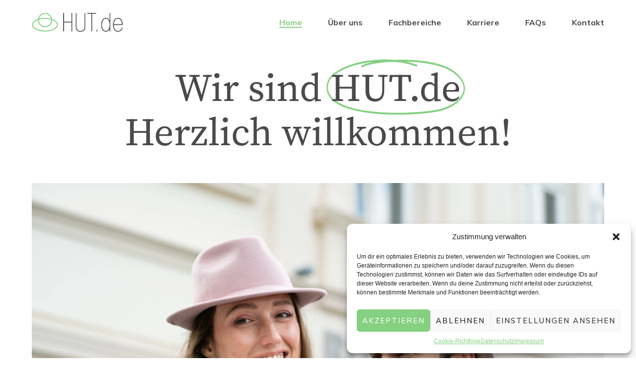

--- FILE ---
content_type: text/html; charset=UTF-8
request_url: https://wirsind.hut.de/
body_size: 27291
content:
<!doctype html>
<html lang="de">
<head>
	<meta charset="UTF-8">
	<meta name="viewport" content="width=device-width, initial-scale=1">
	<link rel="profile" href="https://gmpg.org/xfn/11">
	<meta name='robots' content='index, follow, max-image-preview:large, max-snippet:-1, max-video-preview:-1' />

<!-- Google Tag Manager for WordPress by gtm4wp.com -->
<script data-cfasync="false" data-pagespeed-no-defer>
	var gtm4wp_datalayer_name = "dataLayer";
	var dataLayer = dataLayer || [];
</script>
<!-- End Google Tag Manager for WordPress by gtm4wp.com -->
	<!-- This site is optimized with the Yoast SEO plugin v23.0 - https://yoast.com/wordpress/plugins/seo/ -->
	<title>Home - WIR SIND HUT.de</title>
	<meta name="description" content="Europas führender Onlinehändler für Headwear. Wir lieben die vielfältige Welt der Hüte und Mützen. Jetzt unser Unternehmen kennenlernen." />
	<link rel="canonical" href="https://wirsind.hut.de/" />
	<meta property="og:locale" content="de_DE" />
	<meta property="og:type" content="website" />
	<meta property="og:title" content="Home - WIR SIND HUT.de" />
	<meta property="og:description" content="Europas führender Onlinehändler für Headwear. Wir lieben die vielfältige Welt der Hüte und Mützen. Jetzt unser Unternehmen kennenlernen." />
	<meta property="og:url" content="https://wirsind.hut.de/" />
	<meta property="og:site_name" content="WIR SIND HUT.de" />
	<meta property="article:publisher" content="https://www.facebook.com/HUT.de" />
	<meta property="article:modified_time" content="2025-11-10T17:57:49+00:00" />
	<meta property="og:image" content="https://wirsind.hut.de/wp-content/uploads/2024/10/hw23_minimalismus_48733_43512_7390-scaled.jpg" />
	<meta name="twitter:card" content="summary_large_image" />
	<script type="application/ld+json" class="yoast-schema-graph">{"@context":"https://schema.org","@graph":[{"@type":"WebPage","@id":"https://wirsind.hut.de/","url":"https://wirsind.hut.de/","name":"Home - WIR SIND HUT.de","isPartOf":{"@id":"https://wirsind.hut.de/#website"},"about":{"@id":"https://wirsind.hut.de/#organization"},"primaryImageOfPage":{"@id":"https://wirsind.hut.de/#primaryimage"},"image":{"@id":"https://wirsind.hut.de/#primaryimage"},"thumbnailUrl":"https://wirsind.hut.de/wp-content/uploads/2024/10/hw23_minimalismus_48733_43512_7390-scaled.jpg","datePublished":"2024-05-17T05:41:21+00:00","dateModified":"2025-11-10T17:57:49+00:00","description":"Europas führender Onlinehändler für Headwear. Wir lieben die vielfältige Welt der Hüte und Mützen. Jetzt unser Unternehmen kennenlernen.","breadcrumb":{"@id":"https://wirsind.hut.de/#breadcrumb"},"inLanguage":"de","potentialAction":[{"@type":"ReadAction","target":["https://wirsind.hut.de/"]}]},{"@type":"ImageObject","inLanguage":"de","@id":"https://wirsind.hut.de/#primaryimage","url":"https://wirsind.hut.de/wp-content/uploads/2024/10/hw23_minimalismus_48733_43512_7390-scaled.jpg","contentUrl":"https://wirsind.hut.de/wp-content/uploads/2024/10/hw23_minimalismus_48733_43512_7390-scaled.jpg","width":2560,"height":1708},{"@type":"BreadcrumbList","@id":"https://wirsind.hut.de/#breadcrumb","itemListElement":[{"@type":"ListItem","position":1,"name":"Startseite"}]},{"@type":"WebSite","@id":"https://wirsind.hut.de/#website","url":"https://wirsind.hut.de/","name":"WIR SIND HUT.de","description":"HUT.de ist eine Marke der anthec GmbH &amp; Co. KG","publisher":{"@id":"https://wirsind.hut.de/#organization"},"potentialAction":[{"@type":"SearchAction","target":{"@type":"EntryPoint","urlTemplate":"https://wirsind.hut.de/?s={search_term_string}"},"query-input":"required name=search_term_string"}],"inLanguage":"de"},{"@type":"Organization","@id":"https://wirsind.hut.de/#organization","name":"ANTHEC GmbH & Co. KG","url":"https://wirsind.hut.de/","logo":{"@type":"ImageObject","inLanguage":"de","@id":"https://wirsind.hut.de/#/schema/logo/image/","url":"https://wirsind.hut.de/wp-content/uploads/2024/05/hut-de-logo-1.svg","contentUrl":"https://wirsind.hut.de/wp-content/uploads/2024/05/hut-de-logo-1.svg","width":100,"height":100,"caption":"ANTHEC GmbH & Co. KG"},"image":{"@id":"https://wirsind.hut.de/#/schema/logo/image/"},"sameAs":["https://www.facebook.com/HUT.de","https://www.instagram.com/hut.de/"]}]}</script>
	<!-- / Yoast SEO plugin. -->


<link rel="alternate" type="application/rss+xml" title="WIR SIND HUT.de &raquo; Feed" href="https://wirsind.hut.de/feed/" />
<link rel="alternate" type="application/rss+xml" title="WIR SIND HUT.de &raquo; Kommentar-Feed" href="https://wirsind.hut.de/comments/feed/" />
<link rel="alternate" title="oEmbed (JSON)" type="application/json+oembed" href="https://wirsind.hut.de/wp-json/oembed/1.0/embed?url=https%3A%2F%2Fwirsind.hut.de%2F" />
<link rel="alternate" title="oEmbed (XML)" type="text/xml+oembed" href="https://wirsind.hut.de/wp-json/oembed/1.0/embed?url=https%3A%2F%2Fwirsind.hut.de%2F&#038;format=xml" />
<style id='wp-img-auto-sizes-contain-inline-css'>
img:is([sizes=auto i],[sizes^="auto," i]){contain-intrinsic-size:3000px 1500px}
/*# sourceURL=wp-img-auto-sizes-contain-inline-css */
</style>
<style id='wp-emoji-styles-inline-css'>

	img.wp-smiley, img.emoji {
		display: inline !important;
		border: none !important;
		box-shadow: none !important;
		height: 1em !important;
		width: 1em !important;
		margin: 0 0.07em !important;
		vertical-align: -0.1em !important;
		background: none !important;
		padding: 0 !important;
	}
/*# sourceURL=wp-emoji-styles-inline-css */
</style>
<style id='classic-theme-styles-inline-css'>
/*! This file is auto-generated */
.wp-block-button__link{color:#fff;background-color:#32373c;border-radius:9999px;box-shadow:none;text-decoration:none;padding:calc(.667em + 2px) calc(1.333em + 2px);font-size:1.125em}.wp-block-file__button{background:#32373c;color:#fff;text-decoration:none}
/*# sourceURL=/wp-includes/css/classic-themes.min.css */
</style>
<link rel='stylesheet' id='cmplz-general-css' href='https://wirsind.hut.de/wp-content/plugins/complianz-gdpr/assets/css/cookieblocker.min.css?ver=1730357912' media='all' />
<link rel='stylesheet' id='hello-elementor-css' href='https://wirsind.hut.de/wp-content/themes/hello-elementor/style.min.css?ver=3.0.1' media='all' />
<link rel='stylesheet' id='hello-elementor-theme-style-css' href='https://wirsind.hut.de/wp-content/themes/hello-elementor/theme.min.css?ver=3.0.1' media='all' />
<link rel='stylesheet' id='hello-elementor-header-footer-css' href='https://wirsind.hut.de/wp-content/themes/hello-elementor/header-footer.min.css?ver=3.0.1' media='all' />
<link rel='stylesheet' id='elementor-frontend-css' href='https://wirsind.hut.de/wp-content/plugins/elementor/assets/css/frontend-lite.min.css?ver=3.22.3' media='all' />
<link rel='stylesheet' id='elementor-post-13-css' href='https://wirsind.hut.de/wp-content/uploads/elementor/css/post-13.css?ver=1744726486' media='all' />
<link rel='stylesheet' id='swiper-css' href='https://wirsind.hut.de/wp-content/plugins/elementor/assets/lib/swiper/v8/css/swiper.min.css?ver=8.4.5' media='all' />
<link rel='stylesheet' id='elementor-pro-css' href='https://wirsind.hut.de/wp-content/plugins/elementor-pro/assets/css/frontend-lite.min.css?ver=3.22.1' media='all' />
<link rel='stylesheet' id='elementor-global-css' href='https://wirsind.hut.de/wp-content/uploads/elementor/css/global.css?ver=1744726487' media='all' />
<link rel='stylesheet' id='elementor-post-63-css' href='https://wirsind.hut.de/wp-content/uploads/elementor/css/post-63.css?ver=1762797471' media='all' />
<link rel='stylesheet' id='elementor-post-30-css' href='https://wirsind.hut.de/wp-content/uploads/elementor/css/post-30.css?ver=1744726487' media='all' />
<link rel='stylesheet' id='elementor-post-26-css' href='https://wirsind.hut.de/wp-content/uploads/elementor/css/post-26.css?ver=1750949070' media='all' />
<link rel='stylesheet' id='google-fonts-1-css' href='https://fonts.googleapis.com/css?family=Mulish%3A100%2C100italic%2C200%2C200italic%2C300%2C300italic%2C400%2C400italic%2C500%2C500italic%2C600%2C600italic%2C700%2C700italic%2C800%2C800italic%2C900%2C900italic%7CInter%3A100%2C100italic%2C200%2C200italic%2C300%2C300italic%2C400%2C400italic%2C500%2C500italic%2C600%2C600italic%2C700%2C700italic%2C800%2C800italic%2C900%2C900italic%7CPoppins%3A100%2C100italic%2C200%2C200italic%2C300%2C300italic%2C400%2C400italic%2C500%2C500italic%2C600%2C600italic%2C700%2C700italic%2C800%2C800italic%2C900%2C900italic&#038;display=swap&#038;ver=6.9' media='all' />
<link rel="preconnect" href="https://fonts.gstatic.com/" crossorigin><link rel="https://api.w.org/" href="https://wirsind.hut.de/wp-json/" /><link rel="alternate" title="JSON" type="application/json" href="https://wirsind.hut.de/wp-json/wp/v2/pages/63" /><link rel="EditURI" type="application/rsd+xml" title="RSD" href="https://wirsind.hut.de/xmlrpc.php?rsd" />
<meta name="generator" content="WordPress 6.9" />
<link rel='shortlink' href='https://wirsind.hut.de/' />
			<style>.cmplz-hidden {
					display: none !important;
				}</style>
<!-- Google Tag Manager for WordPress by gtm4wp.com -->
<!-- GTM Container placement set to automatic -->
<script data-cfasync="false" data-pagespeed-no-defer type="text/javascript">
	var dataLayer_content = {"siteID":0,"siteName":"","pagePostType":"frontpage","pagePostType2":"single-page","pagePostAuthor":"J.louis"};
	dataLayer.push( dataLayer_content );
</script>
<script data-cfasync="false">
(function(w,d,s,l,i){w[l]=w[l]||[];w[l].push({'gtm.start':
new Date().getTime(),event:'gtm.js'});var f=d.getElementsByTagName(s)[0],
j=d.createElement(s),dl=l!='dataLayer'?'&l='+l:'';j.async=true;j.src=
'//www.googletagmanager.com/gtm.js?id='+i+dl;f.parentNode.insertBefore(j,f);
})(window,document,'script','dataLayer','GTM-KC97KNRT');
</script>
<!-- End Google Tag Manager for WordPress by gtm4wp.com --><meta name="generator" content="Elementor 3.22.3; features: e_optimized_assets_loading, e_optimized_css_loading, e_font_icon_svg, additional_custom_breakpoints, e_lazyload; settings: css_print_method-external, google_font-enabled, font_display-swap">
			<style>
				.e-con.e-parent:nth-of-type(n+4):not(.e-lazyloaded):not(.e-no-lazyload),
				.e-con.e-parent:nth-of-type(n+4):not(.e-lazyloaded):not(.e-no-lazyload) * {
					background-image: none !important;
				}
				@media screen and (max-height: 1024px) {
					.e-con.e-parent:nth-of-type(n+3):not(.e-lazyloaded):not(.e-no-lazyload),
					.e-con.e-parent:nth-of-type(n+3):not(.e-lazyloaded):not(.e-no-lazyload) * {
						background-image: none !important;
					}
				}
				@media screen and (max-height: 640px) {
					.e-con.e-parent:nth-of-type(n+2):not(.e-lazyloaded):not(.e-no-lazyload),
					.e-con.e-parent:nth-of-type(n+2):not(.e-lazyloaded):not(.e-no-lazyload) * {
						background-image: none !important;
					}
				}
			</style>
			<link rel="icon" href="https://wirsind.hut.de/wp-content/uploads/2024/05/favicon.svg" sizes="32x32" />
<link rel="icon" href="https://wirsind.hut.de/wp-content/uploads/2024/05/favicon.svg" sizes="192x192" />
<link rel="apple-touch-icon" href="https://wirsind.hut.de/wp-content/uploads/2024/05/favicon.svg" />
<meta name="msapplication-TileImage" content="https://wirsind.hut.de/wp-content/uploads/2024/05/favicon.svg" />
<style id="wpforms-css-vars-root">
				:root {
					--wpforms-field-border-radius: 3px;
--wpforms-field-border-style: solid;
--wpforms-field-border-size: 1px;
--wpforms-field-background-color: #ffffff;
--wpforms-field-border-color: rgba( 0, 0, 0, 0.25 );
--wpforms-field-border-color-spare: rgba( 0, 0, 0, 0.25 );
--wpforms-field-text-color: rgba( 0, 0, 0, 0.7 );
--wpforms-field-menu-color: #ffffff;
--wpforms-label-color: rgba( 0, 0, 0, 0.85 );
--wpforms-label-sublabel-color: rgba( 0, 0, 0, 0.55 );
--wpforms-label-error-color: #d63637;
--wpforms-button-border-radius: 3px;
--wpforms-button-border-style: none;
--wpforms-button-border-size: 1px;
--wpforms-button-background-color: #066aab;
--wpforms-button-border-color: #066aab;
--wpforms-button-text-color: #ffffff;
--wpforms-page-break-color: #066aab;
--wpforms-background-image: none;
--wpforms-background-position: center center;
--wpforms-background-repeat: no-repeat;
--wpforms-background-size: cover;
--wpforms-background-width: 100px;
--wpforms-background-height: 100px;
--wpforms-background-color: rgba( 0, 0, 0, 0 );
--wpforms-background-url: none;
--wpforms-container-padding: 0px;
--wpforms-container-border-style: none;
--wpforms-container-border-width: 1px;
--wpforms-container-border-color: #000000;
--wpforms-container-border-radius: 3px;
--wpforms-field-size-input-height: 43px;
--wpforms-field-size-input-spacing: 15px;
--wpforms-field-size-font-size: 16px;
--wpforms-field-size-line-height: 19px;
--wpforms-field-size-padding-h: 14px;
--wpforms-field-size-checkbox-size: 16px;
--wpforms-field-size-sublabel-spacing: 5px;
--wpforms-field-size-icon-size: 1;
--wpforms-label-size-font-size: 16px;
--wpforms-label-size-line-height: 19px;
--wpforms-label-size-sublabel-font-size: 14px;
--wpforms-label-size-sublabel-line-height: 17px;
--wpforms-button-size-font-size: 17px;
--wpforms-button-size-height: 41px;
--wpforms-button-size-padding-h: 15px;
--wpforms-button-size-margin-top: 10px;
--wpforms-container-shadow-size-box-shadow: none;

				}
			</style><style id='global-styles-inline-css'>
:root{--wp--preset--aspect-ratio--square: 1;--wp--preset--aspect-ratio--4-3: 4/3;--wp--preset--aspect-ratio--3-4: 3/4;--wp--preset--aspect-ratio--3-2: 3/2;--wp--preset--aspect-ratio--2-3: 2/3;--wp--preset--aspect-ratio--16-9: 16/9;--wp--preset--aspect-ratio--9-16: 9/16;--wp--preset--color--black: #000000;--wp--preset--color--cyan-bluish-gray: #abb8c3;--wp--preset--color--white: #ffffff;--wp--preset--color--pale-pink: #f78da7;--wp--preset--color--vivid-red: #cf2e2e;--wp--preset--color--luminous-vivid-orange: #ff6900;--wp--preset--color--luminous-vivid-amber: #fcb900;--wp--preset--color--light-green-cyan: #7bdcb5;--wp--preset--color--vivid-green-cyan: #00d084;--wp--preset--color--pale-cyan-blue: #8ed1fc;--wp--preset--color--vivid-cyan-blue: #0693e3;--wp--preset--color--vivid-purple: #9b51e0;--wp--preset--gradient--vivid-cyan-blue-to-vivid-purple: linear-gradient(135deg,rgb(6,147,227) 0%,rgb(155,81,224) 100%);--wp--preset--gradient--light-green-cyan-to-vivid-green-cyan: linear-gradient(135deg,rgb(122,220,180) 0%,rgb(0,208,130) 100%);--wp--preset--gradient--luminous-vivid-amber-to-luminous-vivid-orange: linear-gradient(135deg,rgb(252,185,0) 0%,rgb(255,105,0) 100%);--wp--preset--gradient--luminous-vivid-orange-to-vivid-red: linear-gradient(135deg,rgb(255,105,0) 0%,rgb(207,46,46) 100%);--wp--preset--gradient--very-light-gray-to-cyan-bluish-gray: linear-gradient(135deg,rgb(238,238,238) 0%,rgb(169,184,195) 100%);--wp--preset--gradient--cool-to-warm-spectrum: linear-gradient(135deg,rgb(74,234,220) 0%,rgb(151,120,209) 20%,rgb(207,42,186) 40%,rgb(238,44,130) 60%,rgb(251,105,98) 80%,rgb(254,248,76) 100%);--wp--preset--gradient--blush-light-purple: linear-gradient(135deg,rgb(255,206,236) 0%,rgb(152,150,240) 100%);--wp--preset--gradient--blush-bordeaux: linear-gradient(135deg,rgb(254,205,165) 0%,rgb(254,45,45) 50%,rgb(107,0,62) 100%);--wp--preset--gradient--luminous-dusk: linear-gradient(135deg,rgb(255,203,112) 0%,rgb(199,81,192) 50%,rgb(65,88,208) 100%);--wp--preset--gradient--pale-ocean: linear-gradient(135deg,rgb(255,245,203) 0%,rgb(182,227,212) 50%,rgb(51,167,181) 100%);--wp--preset--gradient--electric-grass: linear-gradient(135deg,rgb(202,248,128) 0%,rgb(113,206,126) 100%);--wp--preset--gradient--midnight: linear-gradient(135deg,rgb(2,3,129) 0%,rgb(40,116,252) 100%);--wp--preset--font-size--small: 13px;--wp--preset--font-size--medium: 20px;--wp--preset--font-size--large: 36px;--wp--preset--font-size--x-large: 42px;--wp--preset--spacing--20: 0.44rem;--wp--preset--spacing--30: 0.67rem;--wp--preset--spacing--40: 1rem;--wp--preset--spacing--50: 1.5rem;--wp--preset--spacing--60: 2.25rem;--wp--preset--spacing--70: 3.38rem;--wp--preset--spacing--80: 5.06rem;--wp--preset--shadow--natural: 6px 6px 9px rgba(0, 0, 0, 0.2);--wp--preset--shadow--deep: 12px 12px 50px rgba(0, 0, 0, 0.4);--wp--preset--shadow--sharp: 6px 6px 0px rgba(0, 0, 0, 0.2);--wp--preset--shadow--outlined: 6px 6px 0px -3px rgb(255, 255, 255), 6px 6px rgb(0, 0, 0);--wp--preset--shadow--crisp: 6px 6px 0px rgb(0, 0, 0);}:where(.is-layout-flex){gap: 0.5em;}:where(.is-layout-grid){gap: 0.5em;}body .is-layout-flex{display: flex;}.is-layout-flex{flex-wrap: wrap;align-items: center;}.is-layout-flex > :is(*, div){margin: 0;}body .is-layout-grid{display: grid;}.is-layout-grid > :is(*, div){margin: 0;}:where(.wp-block-columns.is-layout-flex){gap: 2em;}:where(.wp-block-columns.is-layout-grid){gap: 2em;}:where(.wp-block-post-template.is-layout-flex){gap: 1.25em;}:where(.wp-block-post-template.is-layout-grid){gap: 1.25em;}.has-black-color{color: var(--wp--preset--color--black) !important;}.has-cyan-bluish-gray-color{color: var(--wp--preset--color--cyan-bluish-gray) !important;}.has-white-color{color: var(--wp--preset--color--white) !important;}.has-pale-pink-color{color: var(--wp--preset--color--pale-pink) !important;}.has-vivid-red-color{color: var(--wp--preset--color--vivid-red) !important;}.has-luminous-vivid-orange-color{color: var(--wp--preset--color--luminous-vivid-orange) !important;}.has-luminous-vivid-amber-color{color: var(--wp--preset--color--luminous-vivid-amber) !important;}.has-light-green-cyan-color{color: var(--wp--preset--color--light-green-cyan) !important;}.has-vivid-green-cyan-color{color: var(--wp--preset--color--vivid-green-cyan) !important;}.has-pale-cyan-blue-color{color: var(--wp--preset--color--pale-cyan-blue) !important;}.has-vivid-cyan-blue-color{color: var(--wp--preset--color--vivid-cyan-blue) !important;}.has-vivid-purple-color{color: var(--wp--preset--color--vivid-purple) !important;}.has-black-background-color{background-color: var(--wp--preset--color--black) !important;}.has-cyan-bluish-gray-background-color{background-color: var(--wp--preset--color--cyan-bluish-gray) !important;}.has-white-background-color{background-color: var(--wp--preset--color--white) !important;}.has-pale-pink-background-color{background-color: var(--wp--preset--color--pale-pink) !important;}.has-vivid-red-background-color{background-color: var(--wp--preset--color--vivid-red) !important;}.has-luminous-vivid-orange-background-color{background-color: var(--wp--preset--color--luminous-vivid-orange) !important;}.has-luminous-vivid-amber-background-color{background-color: var(--wp--preset--color--luminous-vivid-amber) !important;}.has-light-green-cyan-background-color{background-color: var(--wp--preset--color--light-green-cyan) !important;}.has-vivid-green-cyan-background-color{background-color: var(--wp--preset--color--vivid-green-cyan) !important;}.has-pale-cyan-blue-background-color{background-color: var(--wp--preset--color--pale-cyan-blue) !important;}.has-vivid-cyan-blue-background-color{background-color: var(--wp--preset--color--vivid-cyan-blue) !important;}.has-vivid-purple-background-color{background-color: var(--wp--preset--color--vivid-purple) !important;}.has-black-border-color{border-color: var(--wp--preset--color--black) !important;}.has-cyan-bluish-gray-border-color{border-color: var(--wp--preset--color--cyan-bluish-gray) !important;}.has-white-border-color{border-color: var(--wp--preset--color--white) !important;}.has-pale-pink-border-color{border-color: var(--wp--preset--color--pale-pink) !important;}.has-vivid-red-border-color{border-color: var(--wp--preset--color--vivid-red) !important;}.has-luminous-vivid-orange-border-color{border-color: var(--wp--preset--color--luminous-vivid-orange) !important;}.has-luminous-vivid-amber-border-color{border-color: var(--wp--preset--color--luminous-vivid-amber) !important;}.has-light-green-cyan-border-color{border-color: var(--wp--preset--color--light-green-cyan) !important;}.has-vivid-green-cyan-border-color{border-color: var(--wp--preset--color--vivid-green-cyan) !important;}.has-pale-cyan-blue-border-color{border-color: var(--wp--preset--color--pale-cyan-blue) !important;}.has-vivid-cyan-blue-border-color{border-color: var(--wp--preset--color--vivid-cyan-blue) !important;}.has-vivid-purple-border-color{border-color: var(--wp--preset--color--vivid-purple) !important;}.has-vivid-cyan-blue-to-vivid-purple-gradient-background{background: var(--wp--preset--gradient--vivid-cyan-blue-to-vivid-purple) !important;}.has-light-green-cyan-to-vivid-green-cyan-gradient-background{background: var(--wp--preset--gradient--light-green-cyan-to-vivid-green-cyan) !important;}.has-luminous-vivid-amber-to-luminous-vivid-orange-gradient-background{background: var(--wp--preset--gradient--luminous-vivid-amber-to-luminous-vivid-orange) !important;}.has-luminous-vivid-orange-to-vivid-red-gradient-background{background: var(--wp--preset--gradient--luminous-vivid-orange-to-vivid-red) !important;}.has-very-light-gray-to-cyan-bluish-gray-gradient-background{background: var(--wp--preset--gradient--very-light-gray-to-cyan-bluish-gray) !important;}.has-cool-to-warm-spectrum-gradient-background{background: var(--wp--preset--gradient--cool-to-warm-spectrum) !important;}.has-blush-light-purple-gradient-background{background: var(--wp--preset--gradient--blush-light-purple) !important;}.has-blush-bordeaux-gradient-background{background: var(--wp--preset--gradient--blush-bordeaux) !important;}.has-luminous-dusk-gradient-background{background: var(--wp--preset--gradient--luminous-dusk) !important;}.has-pale-ocean-gradient-background{background: var(--wp--preset--gradient--pale-ocean) !important;}.has-electric-grass-gradient-background{background: var(--wp--preset--gradient--electric-grass) !important;}.has-midnight-gradient-background{background: var(--wp--preset--gradient--midnight) !important;}.has-small-font-size{font-size: var(--wp--preset--font-size--small) !important;}.has-medium-font-size{font-size: var(--wp--preset--font-size--medium) !important;}.has-large-font-size{font-size: var(--wp--preset--font-size--large) !important;}.has-x-large-font-size{font-size: var(--wp--preset--font-size--x-large) !important;}
/*# sourceURL=global-styles-inline-css */
</style>
<link rel='stylesheet' id='e-animations-css' href='https://wirsind.hut.de/wp-content/plugins/elementor/assets/lib/animations/animations.min.css?ver=3.22.3' media='all' />
</head>
<body class="home wp-singular page-template page-template-elementor_header_footer page page-id-63 wp-custom-logo wp-theme-hello-elementor elementor-default elementor-template-full-width elementor-kit-13 elementor-page elementor-page-63">


<!-- GTM Container placement set to automatic -->
<!-- Google Tag Manager (noscript) -->
				<noscript><iframe src="https://www.googletagmanager.com/ns.html?id=GTM-KC97KNRT" height="0" width="0" style="display:none;visibility:hidden" aria-hidden="true"></iframe></noscript>
<!-- End Google Tag Manager (noscript) -->
<a class="skip-link screen-reader-text" href="#content">Zum Inhalt wechseln</a>

		<header data-elementor-type="header" data-elementor-id="30" class="elementor elementor-30 elementor-location-header" data-elementor-post-type="elementor_library">
			<div class="elementor-element elementor-element-332ef48d e-flex e-con-boxed e-con e-parent" data-id="332ef48d" data-element_type="container" data-settings="{&quot;background_background&quot;:&quot;classic&quot;,&quot;sticky&quot;:&quot;top&quot;,&quot;sticky_on&quot;:[&quot;desktop&quot;,&quot;tablet&quot;,&quot;mobile&quot;],&quot;sticky_offset&quot;:0,&quot;sticky_effects_offset&quot;:0}">
					<div class="e-con-inner">
				<div class="elementor-element elementor-element-37934205 elementor-widget-mobile__width-initial elementor-widget__width-initial elementor-widget elementor-widget-theme-site-logo elementor-widget-image" data-id="37934205" data-element_type="widget" data-widget_type="theme-site-logo.default">
				<div class="elementor-widget-container">
			<style>/*! elementor - v3.22.0 - 26-06-2024 */
.elementor-widget-image{text-align:center}.elementor-widget-image a{display:inline-block}.elementor-widget-image a img[src$=".svg"]{width:48px}.elementor-widget-image img{vertical-align:middle;display:inline-block}</style>						<a href="https://wirsind.hut.de">
			<img width="100" height="100" src="https://wirsind.hut.de/wp-content/uploads/2024/05/hut-de-logo-1.svg" class="attachment-full size-full wp-image-1657" alt="" />				</a>
									</div>
				</div>
				<div class="elementor-element elementor-element-4927a63f elementor-nav-menu--stretch elementor-nav-menu--dropdown-mobile elementor-nav-menu__text-align-aside elementor-nav-menu--toggle elementor-nav-menu--burger elementor-widget elementor-widget-nav-menu" data-id="4927a63f" data-element_type="widget" data-settings="{&quot;full_width&quot;:&quot;stretch&quot;,&quot;layout&quot;:&quot;horizontal&quot;,&quot;submenu_icon&quot;:{&quot;value&quot;:&quot;&lt;svg class=\&quot;e-font-icon-svg e-fas-caret-down\&quot; viewBox=\&quot;0 0 320 512\&quot; xmlns=\&quot;http:\/\/www.w3.org\/2000\/svg\&quot;&gt;&lt;path d=\&quot;M31.3 192h257.3c17.8 0 26.7 21.5 14.1 34.1L174.1 354.8c-7.8 7.8-20.5 7.8-28.3 0L17.2 226.1C4.6 213.5 13.5 192 31.3 192z\&quot;&gt;&lt;\/path&gt;&lt;\/svg&gt;&quot;,&quot;library&quot;:&quot;fa-solid&quot;},&quot;toggle&quot;:&quot;burger&quot;}" data-widget_type="nav-menu.default">
				<div class="elementor-widget-container">
			<link rel="stylesheet" href="https://wirsind.hut.de/wp-content/plugins/elementor-pro/assets/css/widget-nav-menu.min.css">			<nav class="elementor-nav-menu--main elementor-nav-menu__container elementor-nav-menu--layout-horizontal e--pointer-underline e--animation-fade">
				<ul id="menu-1-4927a63f" class="elementor-nav-menu"><li class="menu-item menu-item-type-post_type menu-item-object-page menu-item-home current-menu-item page_item page-item-63 current_page_item menu-item-104"><a href="https://wirsind.hut.de/" aria-current="page" class="elementor-item elementor-item-active">Home</a></li>
<li class="menu-item menu-item-type-post_type menu-item-object-page menu-item-106"><a href="https://wirsind.hut.de/ueber-uns/" class="elementor-item">Über uns</a></li>
<li class="menu-item menu-item-type-post_type menu-item-object-page menu-item-105"><a href="https://wirsind.hut.de/fachbereiche/" class="elementor-item">Fachbereiche</a></li>
<li class="menu-item menu-item-type-post_type menu-item-object-page menu-item-107"><a href="https://wirsind.hut.de/karriere/" class="elementor-item">Karriere</a></li>
<li class="menu-item menu-item-type-post_type menu-item-object-page menu-item-1600"><a href="https://wirsind.hut.de/faqs/" class="elementor-item">FAQs</a></li>
<li class="menu-item menu-item-type-post_type menu-item-object-page menu-item-1601"><a href="https://wirsind.hut.de/kontakt/" class="elementor-item">Kontakt</a></li>
</ul>			</nav>
					<div class="elementor-menu-toggle" role="button" tabindex="0" aria-label="Menu Toggle" aria-expanded="false">
			<svg aria-hidden="true" role="presentation" class="elementor-menu-toggle__icon--open e-font-icon-svg e-eicon-menu-bar" viewBox="0 0 1000 1000" xmlns="http://www.w3.org/2000/svg"><path d="M104 333H896C929 333 958 304 958 271S929 208 896 208H104C71 208 42 237 42 271S71 333 104 333ZM104 583H896C929 583 958 554 958 521S929 458 896 458H104C71 458 42 487 42 521S71 583 104 583ZM104 833H896C929 833 958 804 958 771S929 708 896 708H104C71 708 42 737 42 771S71 833 104 833Z"></path></svg><svg aria-hidden="true" role="presentation" class="elementor-menu-toggle__icon--close e-font-icon-svg e-eicon-close" viewBox="0 0 1000 1000" xmlns="http://www.w3.org/2000/svg"><path d="M742 167L500 408 258 167C246 154 233 150 217 150 196 150 179 158 167 167 154 179 150 196 150 212 150 229 154 242 171 254L408 500 167 742C138 771 138 800 167 829 196 858 225 858 254 829L496 587 738 829C750 842 767 846 783 846 800 846 817 842 829 829 842 817 846 804 846 783 846 767 842 750 829 737L588 500 833 258C863 229 863 200 833 171 804 137 775 137 742 167Z"></path></svg>			<span class="elementor-screen-only">Menü</span>
		</div>
					<nav class="elementor-nav-menu--dropdown elementor-nav-menu__container" aria-hidden="true">
				<ul id="menu-2-4927a63f" class="elementor-nav-menu"><li class="menu-item menu-item-type-post_type menu-item-object-page menu-item-home current-menu-item page_item page-item-63 current_page_item menu-item-104"><a href="https://wirsind.hut.de/" aria-current="page" class="elementor-item elementor-item-active" tabindex="-1">Home</a></li>
<li class="menu-item menu-item-type-post_type menu-item-object-page menu-item-106"><a href="https://wirsind.hut.de/ueber-uns/" class="elementor-item" tabindex="-1">Über uns</a></li>
<li class="menu-item menu-item-type-post_type menu-item-object-page menu-item-105"><a href="https://wirsind.hut.de/fachbereiche/" class="elementor-item" tabindex="-1">Fachbereiche</a></li>
<li class="menu-item menu-item-type-post_type menu-item-object-page menu-item-107"><a href="https://wirsind.hut.de/karriere/" class="elementor-item" tabindex="-1">Karriere</a></li>
<li class="menu-item menu-item-type-post_type menu-item-object-page menu-item-1600"><a href="https://wirsind.hut.de/faqs/" class="elementor-item" tabindex="-1">FAQs</a></li>
<li class="menu-item menu-item-type-post_type menu-item-object-page menu-item-1601"><a href="https://wirsind.hut.de/kontakt/" class="elementor-item" tabindex="-1">Kontakt</a></li>
</ul>			</nav>
				</div>
				</div>
					</div>
				</div>
				</header>
				<div data-elementor-type="wp-page" data-elementor-id="63" class="elementor elementor-63" data-elementor-post-type="page">
				<div class="elementor-element elementor-element-59156267 e-flex e-con-boxed e-con e-parent" data-id="59156267" data-element_type="container">
					<div class="e-con-inner">
		<div class="elementor-element elementor-element-71a8dcda e-flex e-con-boxed e-con e-child" data-id="71a8dcda" data-element_type="container">
					<div class="e-con-inner">
				<div class="elementor-element elementor-element-bea466d elementor-headline--style-highlight elementor-widget elementor-widget-animated-headline" data-id="bea466d" data-element_type="widget" data-settings="{&quot;highlighted_text&quot;:&quot;HUT.de&quot;,&quot;headline_style&quot;:&quot;highlight&quot;,&quot;marker&quot;:&quot;circle&quot;,&quot;highlight_animation_duration&quot;:1200}" data-widget_type="animated-headline.default">
				<div class="elementor-widget-container">
			<link rel="stylesheet" href="https://wirsind.hut.de/wp-content/plugins/elementor-pro/assets/css/widget-animated-headline.min.css">		<h3 class="elementor-headline">
					<span class="elementor-headline-plain-text elementor-headline-text-wrapper">Wir sind</span>
				<span class="elementor-headline-dynamic-wrapper elementor-headline-text-wrapper">
					<span class="elementor-headline-dynamic-text elementor-headline-text-active">HUT.de</span>
				</span>
				</h3>
				</div>
				</div>
				<div class="elementor-element elementor-element-b861ce8 elementor-widget elementor-widget-heading" data-id="b861ce8" data-element_type="widget" data-widget_type="heading.default">
				<div class="elementor-widget-container">
			<style>/*! elementor - v3.22.0 - 26-06-2024 */
.elementor-heading-title{padding:0;margin:0;line-height:1}.elementor-widget-heading .elementor-heading-title[class*=elementor-size-]>a{color:inherit;font-size:inherit;line-height:inherit}.elementor-widget-heading .elementor-heading-title.elementor-size-small{font-size:15px}.elementor-widget-heading .elementor-heading-title.elementor-size-medium{font-size:19px}.elementor-widget-heading .elementor-heading-title.elementor-size-large{font-size:29px}.elementor-widget-heading .elementor-heading-title.elementor-size-xl{font-size:39px}.elementor-widget-heading .elementor-heading-title.elementor-size-xxl{font-size:59px}</style><h2 class="elementor-heading-title elementor-size-default">Herzlich willkommen!</h2>		</div>
				</div>
					</div>
				</div>
				<div class="elementor-element elementor-element-7f3f8a99 elementor-widget elementor-widget-image-carousel" data-id="7f3f8a99" data-element_type="widget" data-settings="{&quot;slides_to_show&quot;:&quot;1&quot;,&quot;navigation&quot;:&quot;none&quot;,&quot;effect&quot;:&quot;fade&quot;,&quot;autoplay_speed&quot;:2000,&quot;motion_fx_motion_fx_scrolling&quot;:&quot;yes&quot;,&quot;motion_fx_scale_effect&quot;:&quot;yes&quot;,&quot;motion_fx_scale_speed&quot;:{&quot;unit&quot;:&quot;px&quot;,&quot;size&quot;:2,&quot;sizes&quot;:[]},&quot;motion_fx_scale_range&quot;:{&quot;unit&quot;:&quot;%&quot;,&quot;size&quot;:&quot;&quot;,&quot;sizes&quot;:{&quot;start&quot;:50,&quot;end&quot;:100}},&quot;autoplay&quot;:&quot;yes&quot;,&quot;pause_on_hover&quot;:&quot;yes&quot;,&quot;pause_on_interaction&quot;:&quot;yes&quot;,&quot;infinite&quot;:&quot;yes&quot;,&quot;speed&quot;:500,&quot;motion_fx_scale_direction&quot;:&quot;out-in&quot;,&quot;motion_fx_devices&quot;:[&quot;desktop&quot;,&quot;tablet&quot;,&quot;mobile&quot;]}" data-widget_type="image-carousel.default">
				<div class="elementor-widget-container">
			<style>/*! elementor - v3.22.0 - 26-06-2024 */
.elementor-widget-image-carousel .swiper,.elementor-widget-image-carousel .swiper-container{position:static}.elementor-widget-image-carousel .swiper-container .swiper-slide figure,.elementor-widget-image-carousel .swiper .swiper-slide figure{line-height:inherit}.elementor-widget-image-carousel .swiper-slide{text-align:center}.elementor-image-carousel-wrapper:not(.swiper-container-initialized):not(.swiper-initialized) .swiper-slide{max-width:calc(100% / var(--e-image-carousel-slides-to-show, 3))}</style>		<div class="elementor-image-carousel-wrapper swiper" dir="ltr">
			<div class="elementor-image-carousel swiper-wrapper swiper-image-stretch" aria-live="off">
								<div class="swiper-slide" role="group" aria-roledescription="slide" aria-label="1 von 1"><figure class="swiper-slide-inner"><img decoding="async" class="swiper-slide-image" src="https://wirsind.hut.de/wp-content/uploads/2024/10/hw23_minimalismus_48733_43512_7390-scaled.jpg" alt="hw23_minimalismus_48733_43512_7390" /></figure></div>			</div>
					</div>
				</div>
				</div>
				<div class="elementor-element elementor-element-75463ada elementor-widget elementor-widget-text-editor" data-id="75463ada" data-element_type="widget" data-widget_type="text-editor.default">
				<div class="elementor-widget-container">
			<style>/*! elementor - v3.22.0 - 26-06-2024 */
.elementor-widget-text-editor.elementor-drop-cap-view-stacked .elementor-drop-cap{background-color:#69727d;color:#fff}.elementor-widget-text-editor.elementor-drop-cap-view-framed .elementor-drop-cap{color:#69727d;border:3px solid;background-color:transparent}.elementor-widget-text-editor:not(.elementor-drop-cap-view-default) .elementor-drop-cap{margin-top:8px}.elementor-widget-text-editor:not(.elementor-drop-cap-view-default) .elementor-drop-cap-letter{width:1em;height:1em}.elementor-widget-text-editor .elementor-drop-cap{float:left;text-align:center;line-height:1;font-size:50px}.elementor-widget-text-editor .elementor-drop-cap-letter{display:inline-block}</style>				<p>Schön, dass du bei uns bist!</p><p><strong>Teamwork. New Work. Your Work.</strong></p>						</div>
				</div>
				<div class="elementor-element elementor-element-882db7a elementor-mobile-align-center elementor-align-center elementor-widget elementor-widget-button" data-id="882db7a" data-element_type="widget" data-widget_type="button.default">
				<div class="elementor-widget-container">
					<div class="elementor-button-wrapper">
			<a class="elementor-button elementor-button-link elementor-size-sm" href="https://wirsind.hut.de/karriere/">
						<span class="elementor-button-content-wrapper">
									<span class="elementor-button-text">Finde deinen Traumjob</span>
					</span>
					</a>
		</div>
				</div>
				</div>
					</div>
				</div>
		<div class="elementor-element elementor-element-b11f2b0 e-flex e-con-boxed e-con e-parent" data-id="b11f2b0" data-element_type="container" data-settings="{&quot;background_background&quot;:&quot;classic&quot;}">
					<div class="e-con-inner">
		<div class="elementor-element elementor-element-1b5efda9 e-con-full e-flex e-con e-child" data-id="1b5efda9" data-element_type="container">
				<div class="elementor-element elementor-element-45a13b9b elementor-cta--skin-classic elementor-animated-content elementor-bg-transform elementor-bg-transform-zoom-in elementor-widget elementor-widget-call-to-action" data-id="45a13b9b" data-element_type="widget" data-widget_type="call-to-action.default">
				<div class="elementor-widget-container">
			<link rel="stylesheet" href="https://wirsind.hut.de/wp-content/plugins/elementor-pro/assets/css/widget-call-to-action.min.css">		<div class="elementor-cta">
					<div class="elementor-cta__bg-wrapper">
				<div class="elementor-cta__bg elementor-bg" style="background-image: url(https://wirsind.hut.de/wp-content/uploads/2025/04/magazinwerbung_69893.jpg);" role="img" aria-label="magazinwerbung_69893"></div>
				<div class="elementor-cta__bg-overlay"></div>
			</div>
								</div>
				</div>
				</div>
				</div>
		<div class="elementor-element elementor-element-4f5477a3 e-con-full e-flex e-con e-child" data-id="4f5477a3" data-element_type="container">
				<div class="elementor-element elementor-element-632a2415 elementor-invisible elementor-widget elementor-widget-heading" data-id="632a2415" data-element_type="widget" data-settings="{&quot;_animation&quot;:&quot;fadeInUp&quot;}" data-widget_type="heading.default">
				<div class="elementor-widget-container">
			<h5 class="elementor-heading-title elementor-size-default">Über uns</h5>		</div>
				</div>
				<div class="elementor-element elementor-element-50d32ea8 elementor-widget elementor-widget-heading" data-id="50d32ea8" data-element_type="widget" data-widget_type="heading.default">
				<div class="elementor-widget-container">
			<h2 class="elementor-heading-title elementor-size-default">Europas führender Onlinehändler für Kopfmode.</h2>		</div>
				</div>
				<div class="elementor-element elementor-element-163c969f elementor-widget elementor-widget-text-editor" data-id="163c969f" data-element_type="widget" data-widget_type="text-editor.default">
				<div class="elementor-widget-container">
							<p>Seit unserer Gründung im Jahr 2001 durch die Münsteraner Andre Beelmann und Thomas Klatt in einer kleinen Garage in Münster (NRW) verfolgen wir eine klare Vision:</p><p><strong>Jeder Mensch soll die für ihn perfekte, passende Kopfbedeckung finden.</strong></p><p>Wir sind ein international agierendes Unternehmen mit einem starken Wertefundament und leben eine Kultur des Vertrauens. Mit sozialer, gesellschaftlicher und ökologischer Verantwortung setzen wir die Erschließung neuer Vertriebswege und Verkaufsstandorte kontinuierlich fort. </p>						</div>
				</div>
				<div class="elementor-element elementor-element-559afab elementor-mobile-align-center elementor-tablet-align-center elementor-widget elementor-widget-button" data-id="559afab" data-element_type="widget" data-widget_type="button.default">
				<div class="elementor-widget-container">
					<div class="elementor-button-wrapper">
			<a class="elementor-button elementor-button-link elementor-size-sm" href="https://wirsind.hut.de/ueber-uns/">
						<span class="elementor-button-content-wrapper">
									<span class="elementor-button-text">Mehr über uns</span>
					</span>
					</a>
		</div>
				</div>
				</div>
				</div>
					</div>
				</div>
		<div class="elementor-element elementor-element-793fea22 e-flex e-con-boxed e-con e-parent" data-id="793fea22" data-element_type="container">
					<div class="e-con-inner">
		<div class="elementor-element elementor-element-625c8fa5 e-con-full e-flex e-con e-child" data-id="625c8fa5" data-element_type="container">
				<div class="elementor-element elementor-element-25bbf93f elementor-widget elementor-widget-heading" data-id="25bbf93f" data-element_type="widget" data-widget_type="heading.default">
				<div class="elementor-widget-container">
			<h5 class="elementor-heading-title elementor-size-default">Unsere Fachbereiche</h5>		</div>
				</div>
				<div class="elementor-element elementor-element-37fdb7fb elementor-widget elementor-widget-heading" data-id="37fdb7fb" data-element_type="widget" data-widget_type="heading.default">
				<div class="elementor-widget-container">
			<h2 class="elementor-heading-title elementor-size-default">Wir lieben die vielfältige Welt der Hüte und Mützen.</h2>		</div>
				</div>
				<div class="elementor-element elementor-element-74d2aef elementor-widget elementor-widget-text-editor" data-id="74d2aef" data-element_type="widget" data-widget_type="text-editor.default">
				<div class="elementor-widget-container">
							<p>Wir glauben daran: Ein Unternehmen ist nur so stark wie seine Mitarbeiterinnen und Mitarbeiter. Aktuell beschäftigen wir mehr als 140 Mitarbeiterinnen und Mitarbeiter in den unterschiedlichen Unternehmensbereichen und an elf Standorten. </p><p><strong>Als Spezialisten für Headwear möchten wir mit unseren gemeinsamen Werten und unserem Know-how täglich sowohl online als auch im stationären Handel dazu beitragen.</strong></p><p>Wir gestalten die faszinierende Welt der Kopfbedeckungen. Wir machen Menschen im Job erfolgreicher.</p>						</div>
				</div>
				<div class="elementor-element elementor-element-13044ba4 elementor-tablet-align-center elementor-widget-mobile__width-inherit elementor-invisible elementor-widget elementor-widget-button" data-id="13044ba4" data-element_type="widget" data-settings="{&quot;_animation&quot;:&quot;fadeInDown&quot;}" data-widget_type="button.default">
				<div class="elementor-widget-container">
					<div class="elementor-button-wrapper">
			<a class="elementor-button elementor-button-link elementor-size-md" href="https://wirsind.hut.de/fachbereiche/">
						<span class="elementor-button-content-wrapper">
									<span class="elementor-button-text">Wie wir arbeiten</span>
					</span>
					</a>
		</div>
				</div>
				</div>
				</div>
		<div class="elementor-element elementor-element-3efd5deb e-con-full e-flex e-con e-child" data-id="3efd5deb" data-element_type="container">
		<div class="elementor-element elementor-element-3440af1f e-con-full e-flex e-con e-child" data-id="3440af1f" data-element_type="container">
				<div class="elementor-element elementor-element-4dc9e182 elementor-view-default elementor-position-top elementor-mobile-position-top elementor-invisible elementor-widget elementor-widget-icon-box" data-id="4dc9e182" data-element_type="widget" data-settings="{&quot;_animation&quot;:&quot;fadeInUp&quot;}" data-widget_type="icon-box.default">
				<div class="elementor-widget-container">
			<link rel="stylesheet" href="https://wirsind.hut.de/wp-content/plugins/elementor/assets/css/widget-icon-box.min.css">		<div class="elementor-icon-box-wrapper">

						<div class="elementor-icon-box-icon">
				<span  class="elementor-icon elementor-animation-">
				<svg xmlns="http://www.w3.org/2000/svg" id="a00c0f7e-0dc4-4dfc-a840-b38fb3e06f89" data-name="Layer 1" width="94" height="79" viewBox="0 0 94 79"><path d="M32.96,30.33a4.42,4.42,0,1,0-3.82,2.16,4.37,4.37,0,0,0,2.39-.72L47.21,47A1.0047,1.0047,0,0,0,48.6106,45.56Z" style="fill-rule:evenodd"></path><path d="M88.2011,16.2769A22.21,22.21,0,0,0,56.7835,14.81L52.5,18.7192,48.2165,14.81a22.21,22.21,0,0,0-30.6084.622L3.76,2H18.05a1,1,0,0,0,0-2H0V18.04a1,1,0,0,0,2,0V3.08L16.2458,16.9083a22.3119,22.3119,0,0,0,2.0174,30.8454L52.5,79,86.7368,47.7537A22.3111,22.3111,0,0,0,88.2011,16.2769Zm-2.8125,30L52.5,76.2923,19.6114,46.2764A20.2626,20.2626,0,0,1,46.8683,16.2871l4.2835,3.9093a2,2,0,0,0,2.6964,0l4.2835-3.9093A20.2626,20.2626,0,0,1,85.3886,46.2764Z" style="fill-rule:evenodd"></path></svg>				</span>
			</div>
			
						<div class="elementor-icon-box-content">

									<h4 class="elementor-icon-box-title">
						<span  >
							MARKETING						</span>
					</h4>
				
									<p class="elementor-icon-box-description">
						Menschen erreichen und begeistern – das ist unser Ziel. Der Marketingbereich bei uns ist ebenso vielfältig wie unsere Marken, Produkte und Dienstleistungen. Unsere Arbeit ist geprägt von Kreativität und Farbenfreude, datengestützt sowie team- und kundenorientiert.					</p>
				
			</div>
			
		</div>
				</div>
				</div>
				<div class="elementor-element elementor-element-1f5f607b elementor-align-center elementor-invisible elementor-widget elementor-widget-button" data-id="1f5f607b" data-element_type="widget" data-settings="{&quot;_animation&quot;:&quot;fadeInDown&quot;}" data-widget_type="button.default">
				<div class="elementor-widget-container">
					<div class="elementor-button-wrapper">
			<a class="elementor-button elementor-button-link elementor-size-sm elementor-animation-shrink" href="https://wirsind.hut.de/fachbereiche/#team_marketing">
						<span class="elementor-button-content-wrapper">
									<span class="elementor-button-text">Mehr dazu</span>
					</span>
					</a>
		</div>
				</div>
				</div>
				</div>
		<div class="elementor-element elementor-element-51f4292c e-con-full e-flex e-con e-child" data-id="51f4292c" data-element_type="container">
				<div class="elementor-element elementor-element-27d72206 elementor-view-default elementor-position-top elementor-mobile-position-top elementor-invisible elementor-widget elementor-widget-icon-box" data-id="27d72206" data-element_type="widget" data-settings="{&quot;_animation&quot;:&quot;fadeInLeft&quot;}" data-widget_type="icon-box.default">
				<div class="elementor-widget-container">
					<div class="elementor-icon-box-wrapper">

						<div class="elementor-icon-box-icon">
				<span  class="elementor-icon elementor-animation-">
				<svg xmlns="http://www.w3.org/2000/svg" id="af9ca67b-95be-4f98-9f6f-2a3c9fdcff41" data-name="Layer 1" width="81.3509" height="75.4557" viewBox="0 0 81.3509 75.4557"><path d="M78.9252,22.1966A4.5,4.5,0,1,0,76.8238,30.69c2.9986,13.2136-2.9278,28.21-15.96,36.9757C44.34,78.7806,22.9031,75.5376,12.9226,60.7A30.6173,30.6173,0,0,1,9.1464,34.51c4.8142,1.9311,10.8685,1.7539,16.6905-.4468l.0109.0273q.6289-.2515,1.2652-.5439.5529-.2388,1.1012-.5022l-.0125-.026a33.254,33.254,0,0,0,5.1743-3.2978,28.36,28.36,0,0,0,8.3591-9.8678c1.5464-3.2907,1.902-6.6877.0615-9.07S36.5794,7.886,33.0048,8.551a26.9591,26.9591,0,0,0-9.781,4.2415l-.0011-.0016A39.7647,39.7647,0,0,0,7.986,31.7032a12.1035,12.1035,0,0,1-3.916-3.66C1.6747,24.4823,1.3992,19.89,3.028,15.2672A26.1139,26.1139,0,0,1,13.2317,2.6594,1,1,0,1,0,12.1155,1,28.1054,28.1054,0,0,0,1.1417,14.6025C-.6437,19.67-.4186,24.9537,2.4105,29.16a14.1486,14.1486,0,0,0,4.9113,4.483A32.57,32.57,0,0,0,11.263,61.8158c10.6948,15.9,33.4288,19.1383,50.7167,7.51,13.6576-9.1866,19.9884-24.987,16.7966-39.069a4.5,4.5,0,0,0,.1489-8.06Zm-56.3666-6.48.01.0124a26.3845,26.3845,0,0,1,10.8024-5.2119c3.32-.6176,5.6992.0069,6.8433,1.4879s1.1472,3.9412-.2889,6.9972a26.3857,26.3857,0,0,1-7.7716,9.1356,30.6156,30.6156,0,0,1-5.8766,3.592c-5.9205,2.5524-11.9271,2.7521-16.4927.8681A37.327,37.327,0,0,1,22.5586,15.7168Z" transform="translate(0 -0.8296)" style="fill-rule:evenodd"></path></svg>				</span>
			</div>
			
						<div class="elementor-icon-box-content">

									<h4 class="elementor-icon-box-title">
						<span  >
							FASHION						</span>
					</h4>
				
									<p class="elementor-icon-box-description">
						Mode begeistert dich und du hast ein Auge für Trends? Dann ist ein Job bei uns in den Bereichen Einkauf, Verkauf, Fotografie und Design genau das Richtige für dich. Dich erwarten vielfältige Aufgaben und täglich neue Herausforderungen in einem kreativen und dynamischen Umfeld.					</p>
				
			</div>
			
		</div>
				</div>
				</div>
				<div class="elementor-element elementor-element-4d4f9918 elementor-align-center elementor-invisible elementor-widget elementor-widget-button" data-id="4d4f9918" data-element_type="widget" data-settings="{&quot;_animation&quot;:&quot;fadeInDown&quot;}" data-widget_type="button.default">
				<div class="elementor-widget-container">
					<div class="elementor-button-wrapper">
			<a class="elementor-button elementor-button-link elementor-size-sm elementor-animation-shrink" href="https://wirsind.hut.de/fachbereiche/#team_fashion">
						<span class="elementor-button-content-wrapper">
									<span class="elementor-button-text">Mehr dazu</span>
					</span>
					</a>
		</div>
				</div>
				</div>
				</div>
		<div class="elementor-element elementor-element-4c908533 e-con-full e-flex e-con e-child" data-id="4c908533" data-element_type="container">
				<div class="elementor-element elementor-element-6e9b4c77 elementor-view-default elementor-position-top elementor-mobile-position-top elementor-invisible elementor-widget elementor-widget-icon-box" data-id="6e9b4c77" data-element_type="widget" data-settings="{&quot;_animation&quot;:&quot;fadeInRight&quot;}" data-widget_type="icon-box.default">
				<div class="elementor-widget-container">
					<div class="elementor-icon-box-wrapper">

						<div class="elementor-icon-box-icon">
				<span  class="elementor-icon elementor-animation-">
				<svg xmlns="http://www.w3.org/2000/svg" id="bed5885e-0662-429e-ae8c-0b9a8e535c13" data-name="Layer 1" width="91.8547" height="74.6427" viewBox="0 0 91.8547 74.6427"><path d="M90.7044,1.4952a4.5,4.5,0,1,0-.345,6.3547A4.5,4.5,0,0,0,90.7044,1.4952Z" transform="translate(0 0)"></path><path d="M61,11.1453a1,1,0,0,0,1,1H75.5877C65.2629,19.8084,61.428,27.2272,56.11,37.5163c-1.74,3.3672-3.64,7.0417-5.9777,11.1328C37.52,70.72,13.5082,72.5605.9954,72.6425A1.0012,1.0012,0,0,0,0,73.6457a.9909.9909,0,0,0,.9949.997c12.5657-.08,37.6686-1.893,50.8733-25.0013,2.4318-4.2555,4.3782-8.0176,6.1389-11.4208C63.4713,27.659,67.1484,20.5517,78,12.8665V28.1453a1,1,0,0,0,2,0v-18H62A1,1,0,0,0,61,11.1453Z" transform="translate(0 0)"></path></svg>				</span>
			</div>
			
						<div class="elementor-icon-box-content">

									<h4 class="elementor-icon-box-title">
						<span  >
							BUSINESS						</span>
					</h4>
				
									<p class="elementor-icon-box-description">
						Möglich machen. Mit Leidenschaft. Und mit Erfolg. Der Bereich Business umfasst die Abteilungen Logistik, Kundenservice, Buchhaltung, Verwaltung und Personalabteilung. Gemeinsam sorgen wir dafür, dass unsere Prozesse reibungslos ablaufen, unsere Kunden zufrieden sind und unser Unternehmen stetig wächst					</p>
				
			</div>
			
		</div>
				</div>
				</div>
				<div class="elementor-element elementor-element-1e45eb64 elementor-align-center elementor-invisible elementor-widget elementor-widget-button" data-id="1e45eb64" data-element_type="widget" data-settings="{&quot;_animation&quot;:&quot;fadeInDown&quot;}" data-widget_type="button.default">
				<div class="elementor-widget-container">
					<div class="elementor-button-wrapper">
			<a class="elementor-button elementor-button-link elementor-size-sm elementor-animation-shrink" href="https://wirsind.hut.de/fachbereiche/#team_business">
						<span class="elementor-button-content-wrapper">
									<span class="elementor-button-text">Mehr dazu</span>
					</span>
					</a>
		</div>
				</div>
				</div>
				</div>
		<div class="elementor-element elementor-element-3981527c e-con-full e-flex e-con e-child" data-id="3981527c" data-element_type="container">
				<div class="elementor-element elementor-element-5a5c39ec elementor-view-default elementor-position-top elementor-mobile-position-top elementor-invisible elementor-widget elementor-widget-icon-box" data-id="5a5c39ec" data-element_type="widget" data-settings="{&quot;_animation&quot;:&quot;fadeInDown&quot;}" data-widget_type="icon-box.default">
				<div class="elementor-widget-container">
					<div class="elementor-icon-box-wrapper">

						<div class="elementor-icon-box-icon">
				<span  class="elementor-icon elementor-animation-">
				<svg xmlns="http://www.w3.org/2000/svg" id="ba7f2bb4-0985-40b2-89f5-846f3edc52c2" data-name="Layer 1" width="83.1669" height="79.4606" viewBox="0 0 83.1669 79.4606"><path d="M57.3667,51.8579a4.5,4.5,0,1,0,6.3546.345A4.5,4.5,0,0,0,57.3667,51.8579Z" transform="translate(0 0)" style="fill-rule:evenodd"></path><path d="M81.739,44.1024,30.33.9368a4,4,0,0,0-5.6355.4912L.9368,29.7228a4,4,0,0,0,.4912,5.6354L52.8369,78.5239a4,4,0,0,0,5.6355-.4912L82.23,49.7378A4,4,0,0,0,81.739,44.1024Zm-1.0405,4.3494L56.9407,76.7466a2,2,0,0,1-2.8177.2456L2.7141,33.8266a2,2,0,0,1-.2457-2.8178L26.2262,2.7141a2,2,0,0,1,2.8177-.2457L80.4529,45.634A2,2,0,0,1,80.6985,48.4518Z" transform="translate(0 0)" style="fill-rule:evenodd"></path></svg>				</span>
			</div>
			
						<div class="elementor-icon-box-content">

									<h4 class="elementor-icon-box-title">
						<span  >
							TECHNOLOGY						</span>
					</h4>
				
									<p class="elementor-icon-box-description">
						Heute die Arbeitswelt von morgen gestalten. Technologie bringt Menschen zusammen und Ideen zum Leben. Durch den Einsatz bewährter und innovativer Technologien optimieren wir Arbeitsprozesse. Unser Ziel ist es, die Arbeitswelt zukunftsfähig zu gestalten und dabei stets die Bedürfnisse unserer Kunden und Kollegen im Blick zu behalten.					</p>
				
			</div>
			
		</div>
				</div>
				</div>
				<div class="elementor-element elementor-element-39c6d168 elementor-align-center elementor-invisible elementor-widget elementor-widget-button" data-id="39c6d168" data-element_type="widget" data-settings="{&quot;_animation&quot;:&quot;fadeInDown&quot;}" data-widget_type="button.default">
				<div class="elementor-widget-container">
					<div class="elementor-button-wrapper">
			<a class="elementor-button elementor-button-link elementor-size-sm elementor-animation-shrink" href="https://wirsind.hut.de/fachbereiche/#team_technology">
						<span class="elementor-button-content-wrapper">
									<span class="elementor-button-text">Mehr dazu</span>
					</span>
					</a>
		</div>
				</div>
				</div>
				</div>
				</div>
					</div>
				</div>
		<div class="elementor-element elementor-element-29f40044 e-flex e-con-boxed e-con e-parent" data-id="29f40044" data-element_type="container">
					<div class="e-con-inner">
				<div class="elementor-element elementor-element-685af894 elementor-invisible elementor-widget elementor-widget-heading" data-id="685af894" data-element_type="widget" data-settings="{&quot;_animation&quot;:&quot;fadeInUp&quot;}" data-widget_type="heading.default">
				<div class="elementor-widget-container">
			<h5 class="elementor-heading-title elementor-size-default">Vielfalt</h5>		</div>
				</div>
				<div class="elementor-element elementor-element-8529a9f elementor-widget elementor-widget-heading" data-id="8529a9f" data-element_type="widget" data-widget_type="heading.default">
				<div class="elementor-widget-container">
			<h2 class="elementor-heading-title elementor-size-default">Unsere Webshops</h2>		</div>
				</div>
				<div class="elementor-element elementor-element-4ca5643c elementor-widget elementor-widget-text-editor" data-id="4ca5643c" data-element_type="widget" data-widget_type="text-editor.default">
				<div class="elementor-widget-container">
							<p>Während das vielsprachige Hutshopping.de mit seinem Komplettsortiment vor allem den internationalen Markt bedient, bietet der Premium-Shop HUT.de eine Auswahl an besonders qualitativen Hüten, Mützen und Accessoires. Capuniverse.com wendet sich dagegen mit seinem auf Caps gerichteten Fokus vor allem an eine jüngere Zielgruppe. Neben dem Webshop unserer Eigenmarke Lierys betreuen wir zudem die offiziellen Markenshops der renommierten Huthersteller Stetson und Mayser.</p>						</div>
				</div>
					</div>
				</div>
		<div class="elementor-element elementor-element-551f1d83 e-flex e-con-boxed e-con e-parent" data-id="551f1d83" data-element_type="container">
					<div class="e-con-inner">
				<div class="elementor-element elementor-element-6a935ac5 elementor-cta--skin-cover elementor-cta--valign-middle elementor-widget__width-initial elementor-widget-mobile__width-inherit elementor-animated-content elementor-bg-transform elementor-bg-transform-zoom-in elementor-widget elementor-widget-call-to-action" data-id="6a935ac5" data-element_type="widget" data-widget_type="call-to-action.default">
				<div class="elementor-widget-container">
					<a class="elementor-cta" href="https://www.hutshopping.de/" target="_blank">
					<div class="elementor-cta__bg-wrapper">
				<div class="elementor-cta__bg elementor-bg" style="background-image: url(https://wirsind.hut.de/wp-content/uploads/2024/05/hutshopping-iphone.jpg);" role="img" aria-label="hutshopping-iphone"></div>
				<div class="elementor-cta__bg-overlay"></div>
			</div>
							<div class="elementor-cta__content">
				
									<h5 class="elementor-cta__title elementor-cta__content-item elementor-content-item elementor-animated-item--enter-zoom-in">
						Hutshopping					</h5>
				
				
							</div>
						</a>
				</div>
				</div>
				<div class="elementor-element elementor-element-3eb92e5d elementor-cta--skin-cover elementor-cta--valign-middle elementor-widget__width-initial elementor-widget-mobile__width-inherit elementor-animated-content elementor-bg-transform elementor-bg-transform-zoom-in elementor-widget elementor-widget-call-to-action" data-id="3eb92e5d" data-element_type="widget" data-widget_type="call-to-action.default">
				<div class="elementor-widget-container">
					<a class="elementor-cta" href="https://www.hut.de/" target="_blank">
					<div class="elementor-cta__bg-wrapper">
				<div class="elementor-cta__bg elementor-bg" style="background-image: url(https://wirsind.hut.de/wp-content/uploads/2024/05/hut_de-iphone2.png);" role="img" aria-label="hut_de-iphone2"></div>
				<div class="elementor-cta__bg-overlay"></div>
			</div>
							<div class="elementor-cta__content">
				
									<h5 class="elementor-cta__title elementor-cta__content-item elementor-content-item elementor-animated-item--enter-zoom-in">
						HUT.de					</h5>
				
				
							</div>
						</a>
				</div>
				</div>
				<div class="elementor-element elementor-element-5275a821 elementor-cta--skin-cover elementor-cta--valign-middle elementor-widget__width-initial elementor-widget-mobile__width-inherit elementor-animated-content elementor-bg-transform elementor-bg-transform-zoom-in elementor-widget elementor-widget-call-to-action" data-id="5275a821" data-element_type="widget" data-widget_type="call-to-action.default">
				<div class="elementor-widget-container">
					<a class="elementor-cta" href="https://stetson.eu/de.html?cur=eur" target="_blank">
					<div class="elementor-cta__bg-wrapper">
				<div class="elementor-cta__bg elementor-bg" style="background-image: url(https://wirsind.hut.de/wp-content/uploads/2024/05/stetson-iphone-1.jpg);" role="img" aria-label="stetson-iphone"></div>
				<div class="elementor-cta__bg-overlay"></div>
			</div>
							<div class="elementor-cta__content">
				
									<h5 class="elementor-cta__title elementor-cta__content-item elementor-content-item elementor-animated-item--enter-zoom-in">
						Stetson					</h5>
				
				
							</div>
						</a>
				</div>
				</div>
				<div class="elementor-element elementor-element-605174a3 elementor-cta--skin-cover elementor-cta--valign-middle elementor-widget__width-initial elementor-widget-mobile__width-inherit elementor-animated-content elementor-bg-transform elementor-bg-transform-zoom-in elementor-widget elementor-widget-call-to-action" data-id="605174a3" data-element_type="widget" data-widget_type="call-to-action.default">
				<div class="elementor-widget-container">
					<a class="elementor-cta" href="https://capuniverse.com/" target="_blank">
					<div class="elementor-cta__bg-wrapper">
				<div class="elementor-cta__bg elementor-bg" style="background-image: url(https://wirsind.hut.de/wp-content/uploads/2024/05/CU-iphone.jpg);" role="img" aria-label="CU-iphone"></div>
				<div class="elementor-cta__bg-overlay"></div>
			</div>
							<div class="elementor-cta__content">
				
									<h5 class="elementor-cta__title elementor-cta__content-item elementor-content-item elementor-animated-item--enter-zoom-in">
						CapUniverse					</h5>
				
				
							</div>
						</a>
				</div>
				</div>
				<div class="elementor-element elementor-element-3ed6fe6a elementor-align-center elementor-widget__width-inherit elementor-invisible elementor-widget elementor-widget-button" data-id="3ed6fe6a" data-element_type="widget" data-settings="{&quot;_animation&quot;:&quot;fadeInDown&quot;}" data-widget_type="button.default">
				<div class="elementor-widget-container">
					<div class="elementor-button-wrapper">
			<a class="elementor-button elementor-button-link elementor-size-md" href="https://wirsind.hut.de/ueber-uns/">
						<span class="elementor-button-content-wrapper">
									<span class="elementor-button-text">Über uns</span>
					</span>
					</a>
		</div>
				</div>
				</div>
					</div>
				</div>
		<div class="elementor-element elementor-element-34cefd4b e-flex e-con-boxed e-con e-parent" data-id="34cefd4b" data-element_type="container">
					<div class="e-con-inner">
				<div class="elementor-element elementor-element-4d473b84 elementor-invisible elementor-widget elementor-widget-heading" data-id="4d473b84" data-element_type="widget" data-settings="{&quot;_animation&quot;:&quot;fadeInUp&quot;}" data-widget_type="heading.default">
				<div class="elementor-widget-container">
			<h5 class="elementor-heading-title elementor-size-default">Stationärer Handel</h5>		</div>
				</div>
				<div class="elementor-element elementor-element-24e1ed90 elementor-widget elementor-widget-heading" data-id="24e1ed90" data-element_type="widget" data-widget_type="heading.default">
				<div class="elementor-widget-container">
			<h2 class="elementor-heading-title elementor-size-default">Unsere HUT.de Stores</h2>		</div>
				</div>
				<div class="elementor-element elementor-element-5652841 elementor-widget elementor-widget-text-editor" data-id="5652841" data-element_type="widget" data-widget_type="text-editor.default">
				<div class="elementor-widget-container">
							<p>Auch im Einzelhandel gehört HUT.de in Deutschland zu den führenden Unternehmen im Bereich Kopfbedeckungen. In den letzten Jahren konnten wir kontinuierliches Wachstum verzeichnen und unsere Filialpräsenz erfolgreich ausbauen.</p>						</div>
				</div>
				<div class="elementor-element elementor-element-6cbebf4e elementor-arrows-position-inside elementor-pagination-position-outside elementor-widget elementor-widget-image-carousel" data-id="6cbebf4e" data-element_type="widget" data-settings="{&quot;slides_to_show&quot;:&quot;4&quot;,&quot;autoplay_speed&quot;:5500,&quot;slides_to_show_tablet&quot;:&quot;3&quot;,&quot;slides_to_show_mobile&quot;:&quot;3&quot;,&quot;image_spacing_custom&quot;:{&quot;unit&quot;:&quot;px&quot;,&quot;size&quot;:30,&quot;sizes&quot;:[]},&quot;image_spacing_custom_mobile&quot;:{&quot;unit&quot;:&quot;px&quot;,&quot;size&quot;:25,&quot;sizes&quot;:[]},&quot;navigation&quot;:&quot;both&quot;,&quot;autoplay&quot;:&quot;yes&quot;,&quot;pause_on_hover&quot;:&quot;yes&quot;,&quot;pause_on_interaction&quot;:&quot;yes&quot;,&quot;infinite&quot;:&quot;yes&quot;,&quot;speed&quot;:500,&quot;image_spacing_custom_tablet&quot;:{&quot;unit&quot;:&quot;px&quot;,&quot;size&quot;:&quot;&quot;,&quot;sizes&quot;:[]}}" data-widget_type="image-carousel.default">
				<div class="elementor-widget-container">
					<div class="elementor-image-carousel-wrapper swiper" dir="ltr">
			<div class="elementor-image-carousel swiper-wrapper" aria-live="off">
								<div class="swiper-slide" role="group" aria-roledescription="slide" aria-label="1 von 8"><figure class="swiper-slide-inner"><img decoding="async" class="swiper-slide-image" src="https://wirsind.hut.de/wp-content/uploads/elementor/thumbs/Aussen-Tag-scaled-qpidokcw7ebaiug81viihpb8nyefm9k0r2vqqpi5rs.jpg" alt="Konstanz" /><figcaption class="elementor-image-carousel-caption">Konstanz</figcaption></figure></div><div class="swiper-slide" role="group" aria-roledescription="slide" aria-label="2 von 8"><figure class="swiper-slide-inner"><img decoding="async" class="swiper-slide-image" src="https://wirsind.hut.de/wp-content/uploads/elementor/thumbs/store_ms_7R_1696-scaled-qpidv4aduta9gyxis7hvdjrxro3kaaknbimm75sce0.jpg" alt="Münster" /><figcaption class="elementor-image-carousel-caption">Münster</figcaption></figure></div><div class="swiper-slide" role="group" aria-roledescription="slide" aria-label="3 von 8"><figure class="swiper-slide-inner"><img decoding="async" class="swiper-slide-image" src="https://wirsind.hut.de/wp-content/uploads/elementor/thumbs/2020-04-30-qpidw6trn0r0ozdjj65kps1u4gtm1vtn4tdivi77aw.jpg" alt="Köln" /><figcaption class="elementor-image-carousel-caption">Köln</figcaption></figure></div><div class="swiper-slide" role="group" aria-roledescription="slide" aria-label="4 von 8"><figure class="swiper-slide-inner"><img decoding="async" class="swiper-slide-image" src="https://wirsind.hut.de/wp-content/uploads/elementor/thumbs/berlin-0-qpie2dlimr7z4kdyecg5mpu2wsblq5e0zfzlm30wc8.jpg" alt="Berlin" /><figcaption class="elementor-image-carousel-caption">Berlin</figcaption></figure></div><div class="swiper-slide" role="group" aria-roledescription="slide" aria-label="5 von 8"><figure class="swiper-slide-inner"><img decoding="async" class="swiper-slide-image" src="https://wirsind.hut.de/wp-content/uploads/elementor/thumbs/hut-shop-qpie2k6dylgzdu4ebxajm66b2hf68145ccjzz0r54o.jpg" alt="Hannover" /><figcaption class="elementor-image-carousel-caption">Hannover</figcaption></figure></div><div class="swiper-slide" role="group" aria-roledescription="slide" aria-label="6 von 8"><figure class="swiper-slide-inner"><img decoding="async" class="swiper-slide-image" src="https://wirsind.hut.de/wp-content/uploads/elementor/thumbs/hut-shop-1-qpie4ynjfcrd1ymsayo7zkcppxkxw6ngc8ko4h6x88.jpg" alt="Dresden" /><figcaption class="elementor-image-carousel-caption">Dresden</figcaption></figure></div><div class="swiper-slide" role="group" aria-roledescription="slide" aria-label="7 von 8"><figure class="swiper-slide-inner"><img decoding="async" class="swiper-slide-image" src="https://wirsind.hut.de/wp-content/uploads/elementor/thumbs/bonn-1-qpie52ew6owicehbp0aq9jek3h2eqz2dor6m1l1cjc.jpg" alt="Bonn" /><figcaption class="elementor-image-carousel-caption">Bonn</figcaption></figure></div><div class="swiper-slide" role="group" aria-roledescription="slide" aria-label="8 von 8"><figure class="swiper-slide-inner"><img decoding="async" class="swiper-slide-image" src="https://wirsind.hut.de/wp-content/uploads/elementor/thumbs/2025-10-10-reifk6bvvmj9455xhf10p5xh7e0twk425pi1nycn94.webp" alt="Bremen" /><figcaption class="elementor-image-carousel-caption">Bremen</figcaption></figure></div>			</div>
												<div class="elementor-swiper-button elementor-swiper-button-prev" role="button" tabindex="0">
						<svg aria-hidden="true" class="e-font-icon-svg e-eicon-chevron-left" viewBox="0 0 1000 1000" xmlns="http://www.w3.org/2000/svg"><path d="M646 125C629 125 613 133 604 142L308 442C296 454 292 471 292 487 292 504 296 521 308 533L604 854C617 867 629 875 646 875 663 875 679 871 692 858 704 846 713 829 713 812 713 796 708 779 692 767L438 487 692 225C700 217 708 204 708 187 708 171 704 154 692 142 675 129 663 125 646 125Z"></path></svg>					</div>
					<div class="elementor-swiper-button elementor-swiper-button-next" role="button" tabindex="0">
						<svg aria-hidden="true" class="e-font-icon-svg e-eicon-chevron-right" viewBox="0 0 1000 1000" xmlns="http://www.w3.org/2000/svg"><path d="M696 533C708 521 713 504 713 487 713 471 708 454 696 446L400 146C388 133 375 125 354 125 338 125 325 129 313 142 300 154 292 171 292 187 292 204 296 221 308 233L563 492 304 771C292 783 288 800 288 817 288 833 296 850 308 863 321 871 338 875 354 875 371 875 388 867 400 854L696 533Z"></path></svg>					</div>
				
									<div class="swiper-pagination"></div>
									</div>
				</div>
				</div>
					</div>
				</div>
		<div class="elementor-element elementor-element-a1c7cc2 e-flex e-con-boxed e-con e-parent" data-id="a1c7cc2" data-element_type="container">
					<div class="e-con-inner">
				<div class="elementor-element elementor-element-ffabe70 elementor-invisible elementor-widget elementor-widget-heading" data-id="ffabe70" data-element_type="widget" data-settings="{&quot;_animation&quot;:&quot;fadeInUp&quot;}" data-widget_type="heading.default">
				<div class="elementor-widget-container">
			<h5 class="elementor-heading-title elementor-size-default">Unsere Eigenmarken</h5>		</div>
				</div>
				<div class="elementor-element elementor-element-4914708 elementor-widget elementor-widget-image-carousel" data-id="4914708" data-element_type="widget" data-settings="{&quot;slides_to_show&quot;:&quot;3&quot;,&quot;navigation&quot;:&quot;none&quot;,&quot;slides_to_show_tablet&quot;:&quot;3&quot;,&quot;slides_to_show_mobile&quot;:&quot;3&quot;,&quot;image_spacing_custom&quot;:{&quot;unit&quot;:&quot;px&quot;,&quot;size&quot;:100,&quot;sizes&quot;:[]},&quot;image_spacing_custom_mobile&quot;:{&quot;unit&quot;:&quot;px&quot;,&quot;size&quot;:25,&quot;sizes&quot;:[]},&quot;speed&quot;:500,&quot;image_spacing_custom_tablet&quot;:{&quot;unit&quot;:&quot;px&quot;,&quot;size&quot;:&quot;&quot;,&quot;sizes&quot;:[]}}" data-widget_type="image-carousel.default">
				<div class="elementor-widget-container">
					<div class="elementor-image-carousel-wrapper swiper" dir="ltr">
			<div class="elementor-image-carousel swiper-wrapper" aria-live="polite">
								<div class="swiper-slide" role="group" aria-roledescription="slide" aria-label="1 von 3"><figure class="swiper-slide-inner"><img decoding="async" class="swiper-slide-image" src="https://wirsind.hut.de/wp-content/uploads/2024/05/Lierys-Logo.svg" alt="Lierys-Logo" /></figure></div><div class="swiper-slide" role="group" aria-roledescription="slide" aria-label="2 von 3"><figure class="swiper-slide-inner"><img decoding="async" class="swiper-slide-image" src="https://wirsind.hut.de/wp-content/uploads/2024/05/cu-logo.svg" alt="cu-logo" /></figure></div><div class="swiper-slide" role="group" aria-roledescription="slide" aria-label="3 von 3"><figure class="swiper-slide-inner"><img decoding="async" class="swiper-slide-image" src="https://wirsind.hut.de/wp-content/uploads/2024/05/Lipodo-Logo.svg" alt="Lipodo-Logo" /></figure></div>			</div>
							
									</div>
				</div>
				</div>
					</div>
				</div>
		<div class="elementor-element elementor-element-e5f8a6a e-flex e-con-boxed e-con e-parent" data-id="e5f8a6a" data-element_type="container">
					<div class="e-con-inner">
					</div>
				</div>
		<div class="elementor-element elementor-element-21b9284 e-flex e-con-boxed e-con e-parent" data-id="21b9284" data-element_type="container" data-settings="{&quot;background_background&quot;:&quot;classic&quot;}">
					<div class="e-con-inner">
		<div class="elementor-element elementor-element-68818f52 e-con-full e-flex e-con e-child" data-id="68818f52" data-element_type="container" data-settings="{&quot;background_background&quot;:&quot;classic&quot;}">
				<div class="elementor-element elementor-element-9152021 elementor-invisible elementor-widget elementor-widget-heading" data-id="9152021" data-element_type="widget" data-settings="{&quot;_animation&quot;:&quot;fadeInUp&quot;}" data-widget_type="heading.default">
				<div class="elementor-widget-container">
			<h5 class="elementor-heading-title elementor-size-default">Mitarbeiterstimmen</h5>		</div>
				</div>
				<div class="elementor-element elementor-element-3aa589e2 elementor-widget elementor-widget-heading" data-id="3aa589e2" data-element_type="widget" data-widget_type="heading.default">
				<div class="elementor-widget-container">
			<h2 class="elementor-heading-title elementor-size-default">Das sagen Mitarbeitende...</h2>		</div>
				</div>
				</div>
		<div class="elementor-element elementor-element-7a7858eb e-con-full e-flex e-con e-child" data-id="7a7858eb" data-element_type="container">
				<div class="elementor-element elementor-element-3cc2abed elementor-testimonial--align-left elementor-testimonial--tablet-align-center elementor-testimonial--skin-default elementor-testimonial--layout-image_inline elementor-pagination-type-bullets elementor-widget elementor-widget-testimonial-carousel" data-id="3cc2abed" data-element_type="widget" data-settings="{&quot;slides_per_view&quot;:&quot;1&quot;,&quot;slides_to_scroll&quot;:&quot;1&quot;,&quot;space_between&quot;:{&quot;unit&quot;:&quot;px&quot;,&quot;size&quot;:&quot;&quot;,&quot;sizes&quot;:[]},&quot;autoplay_speed&quot;:6000,&quot;pagination&quot;:&quot;bullets&quot;,&quot;speed&quot;:500,&quot;autoplay&quot;:&quot;yes&quot;,&quot;loop&quot;:&quot;yes&quot;,&quot;pause_on_hover&quot;:&quot;yes&quot;,&quot;pause_on_interaction&quot;:&quot;yes&quot;,&quot;space_between_tablet&quot;:{&quot;unit&quot;:&quot;px&quot;,&quot;size&quot;:10,&quot;sizes&quot;:[]},&quot;space_between_mobile&quot;:{&quot;unit&quot;:&quot;px&quot;,&quot;size&quot;:10,&quot;sizes&quot;:[]}}" data-widget_type="testimonial-carousel.default">
				<div class="elementor-widget-container">
			<link rel="stylesheet" href="https://wirsind.hut.de/wp-content/plugins/elementor-pro/assets/css/widget-carousel.min.css">		<div class="elementor-swiper">
			<div class="elementor-main-swiper swiper">
				<div class="swiper-wrapper">
											<div class="swiper-slide">
									<div class="elementor-testimonial">
							<div class="elementor-testimonial__content">
					<div class="elementor-testimonial__text">
						Es ist schön, Teil eines Unternehmens sein zu dürfen, in dem die Zukunft mitgestaltet werden kann, Wertschätzung und Zusammenhalt groß geschrieben werden und das gesamte Team von der gleichen Energie geleitet wird.					</div>
									</div>
						<div class="elementor-testimonial__footer">
									<div class="elementor-testimonial__image">
						<img decoding="async" src="https://wirsind.hut.de/wp-content/uploads/2024/06/Tajana-Jasic.jpg" alt="Tajana Jasic">
											</div>
								<cite class="elementor-testimonial__cite"><span class="elementor-testimonial__name">Tajana Jasic</span><span class="elementor-testimonial__title">Supervisorin Einkauf</span></cite>			</div>
		</div>
								</div>
											<div class="swiper-slide">
									<div class="elementor-testimonial">
							<div class="elementor-testimonial__content">
					<div class="elementor-testimonial__text">
						Neben der Möglichkeit, Aufgaben selbstständig und eigenverantwortlich umzusetzen, gefällt mir insbesondere das respekt- und vertrauensvolle Miteinander im Unternehmen. Zudem finde ich es spannend, dass das ganze Team immer wieder neue Ideen hat, wie man die Kundinnen und Kunden noch besser mit dem eigenen Produkt erreichen kann.					</div>
									</div>
						<div class="elementor-testimonial__footer">
									<div class="elementor-testimonial__image">
						<img decoding="async" src="https://wirsind.hut.de/wp-content/uploads/2024/06/Marvin-Goebel.jpg" alt="Marvin">
											</div>
								<cite class="elementor-testimonial__cite"><span class="elementor-testimonial__name">Marvin</span><span class="elementor-testimonial__title">Qualitätsmanager Sprachen</span></cite>			</div>
		</div>
								</div>
											<div class="swiper-slide">
									<div class="elementor-testimonial">
							<div class="elementor-testimonial__content">
					<div class="elementor-testimonial__text">
						Flache Hierarchien und ein junges, dynamisches Team sorgen dafür, dass ich mich in meinem Unternehmen sehr wohl fühle. Man hat den Eindruck, Teil einer kleinen Hutfamilie sein zu dürfen. Durch hohe Flexibilität und eigenverantwortliches Arbeiten ist mein Arbeitsplatz individuell auf mich zugeschnitten.					</div>
									</div>
						<div class="elementor-testimonial__footer">
									<div class="elementor-testimonial__image">
						<img decoding="async" src="https://wirsind.hut.de/wp-content/uploads/2024/06/luisa.png" alt="Luisa">
											</div>
								<cite class="elementor-testimonial__cite"><span class="elementor-testimonial__name">Luisa</span><span class="elementor-testimonial__title">Online Marketing Managerin</span></cite>			</div>
		</div>
								</div>
											<div class="swiper-slide">
									<div class="elementor-testimonial">
							<div class="elementor-testimonial__content">
					<div class="elementor-testimonial__text">
						Ich bin froh, dass mir das Unternehmen die Chance gegeben hat, mich nach meinem Studium frei zu entfalten. So konnte ich von Anfang an mitreden und meine Ideen und Anregungen einbringen.					</div>
									</div>
						<div class="elementor-testimonial__footer">
									<div class="elementor-testimonial__image">
						<img decoding="async" src="https://wirsind.hut.de/wp-content/uploads/2024/06/Sascha-Snitko.jpg" alt="Sascha">
											</div>
								<cite class="elementor-testimonial__cite"><span class="elementor-testimonial__name">Sascha</span><span class="elementor-testimonial__title">Controller</span></cite>			</div>
		</div>
								</div>
											<div class="swiper-slide">
									<div class="elementor-testimonial">
							<div class="elementor-testimonial__content">
					<div class="elementor-testimonial__text">
						Ich habe Freude und bin dankbar, in einem Unternehmen zu arbeiten, das stetig wächst und dessen Zukunft ich aktiv mitgestalten darf. Es gibt stets neue Herausforderungen, die vor uns stehen und die wir gemeinsam als Team lösen.					</div>
									</div>
						<div class="elementor-testimonial__footer">
									<div class="elementor-testimonial__image">
						<img decoding="async" src="https://wirsind.hut.de/wp-content/uploads/2024/06/Viktor_Portrait-Kopie.jpg" alt="Viktor">
											</div>
								<cite class="elementor-testimonial__cite"><span class="elementor-testimonial__name">Viktor</span><span class="elementor-testimonial__title">Supervisor Lager</span></cite>			</div>
		</div>
								</div>
											<div class="swiper-slide">
									<div class="elementor-testimonial">
							<div class="elementor-testimonial__content">
					<div class="elementor-testimonial__text">
						Das Fundament der ANTHEC GmbH & Co. KG bilden unsere Mitarbeiterinnen und Mitarbeiter. Erfolg ist nie das Ergebnis einer einzelnen Person, einer einzelnen Idee oder einer einzelnen Aktion, sondern einer kollektiven Anstrengung im Laufe der Zeit, die auf einem gemeinsamen Ziel beruht.					</div>
									</div>
						<div class="elementor-testimonial__footer">
									<div class="elementor-testimonial__image">
						<img decoding="async" src="https://wirsind.hut.de/wp-content/uploads/2024/05/j-louis.jpg" alt="Jérôme Louis">
											</div>
								<cite class="elementor-testimonial__cite"><span class="elementor-testimonial__name">Jérôme Louis</span><span class="elementor-testimonial__title">Geschäftsführer</span></cite>			</div>
		</div>
								</div>
									</div>
															<div class="swiper-pagination"></div>
																	</div>
		</div>
				</div>
				</div>
				</div>
					</div>
				</div>
				</div>
				<footer data-elementor-type="footer" data-elementor-id="26" class="elementor elementor-26 elementor-location-footer" data-elementor-post-type="elementor_library">
			<div class="elementor-element elementor-element-40791bad e-flex e-con-boxed e-con e-parent" data-id="40791bad" data-element_type="container" data-settings="{&quot;background_background&quot;:&quot;classic&quot;}">
					<div class="e-con-inner">
				<div class="elementor-element elementor-element-68ea1c50 elementor-invisible elementor-widget elementor-widget-heading" data-id="68ea1c50" data-element_type="widget" data-settings="{&quot;_animation&quot;:&quot;fadeInUp&quot;}" data-widget_type="heading.default">
				<div class="elementor-widget-container">
			<h5 class="elementor-heading-title elementor-size-default">Let's work together</h5>		</div>
				</div>
				<div class="elementor-element elementor-element-1c5b8c12 elementor-widget elementor-widget-heading" data-id="1c5b8c12" data-element_type="widget" data-widget_type="heading.default">
				<div class="elementor-widget-container">
			<h2 class="elementor-heading-title elementor-size-default">Setz dir den Hut auf.
Deine Zukunft beginnt jetzt! </h2>		</div>
				</div>
				<div class="elementor-element elementor-element-c32b22f elementor-align-center elementor-mobile-align-center elementor-widget elementor-widget-button" data-id="c32b22f" data-element_type="widget" data-widget_type="button.default">
				<div class="elementor-widget-container">
					<div class="elementor-button-wrapper">
			<a class="elementor-button elementor-button-link elementor-size-sm" href="https://wirsind.hut.de/kontakt/">
						<span class="elementor-button-content-wrapper">
									<span class="elementor-button-text">Jetzt bewerben</span>
					</span>
					</a>
		</div>
				</div>
				</div>
					</div>
				</div>
		<div class="elementor-element elementor-element-1794548d e-flex e-con-boxed e-con e-parent" data-id="1794548d" data-element_type="container" data-settings="{&quot;background_background&quot;:&quot;classic&quot;}">
					<div class="e-con-inner">
		<div class="elementor-element elementor-element-17d132c8 e-con-full e-flex e-con e-child" data-id="17d132c8" data-element_type="container">
				<div class="elementor-element elementor-element-5cc832f elementor-widget__width-initial elementor-position-top elementor-widget elementor-widget-image-box" data-id="5cc832f" data-element_type="widget" data-widget_type="image-box.default">
				<div class="elementor-widget-container">
			<style>/*! elementor - v3.22.0 - 26-06-2024 */
.elementor-widget-image-box .elementor-image-box-content{width:100%}@media (min-width:768px){.elementor-widget-image-box.elementor-position-left .elementor-image-box-wrapper,.elementor-widget-image-box.elementor-position-right .elementor-image-box-wrapper{display:flex}.elementor-widget-image-box.elementor-position-right .elementor-image-box-wrapper{text-align:end;flex-direction:row-reverse}.elementor-widget-image-box.elementor-position-left .elementor-image-box-wrapper{text-align:start;flex-direction:row}.elementor-widget-image-box.elementor-position-top .elementor-image-box-img{margin:auto}.elementor-widget-image-box.elementor-vertical-align-top .elementor-image-box-wrapper{align-items:flex-start}.elementor-widget-image-box.elementor-vertical-align-middle .elementor-image-box-wrapper{align-items:center}.elementor-widget-image-box.elementor-vertical-align-bottom .elementor-image-box-wrapper{align-items:flex-end}}@media (max-width:767px){.elementor-widget-image-box .elementor-image-box-img{margin-left:auto!important;margin-right:auto!important;margin-bottom:15px}}.elementor-widget-image-box .elementor-image-box-img{display:inline-block}.elementor-widget-image-box .elementor-image-box-title a{color:inherit}.elementor-widget-image-box .elementor-image-box-wrapper{text-align:center}.elementor-widget-image-box .elementor-image-box-description{margin:0}</style><div class="elementor-image-box-wrapper"><figure class="elementor-image-box-img"><img width="100" height="100" src="https://wirsind.hut.de/wp-content/uploads/2024/05/hut-de-logo-1.svg" class="attachment-full size-full wp-image-1657" alt="" /></figure><div class="elementor-image-box-content"><p class="elementor-image-box-description">HUT.de ist eine Marke der ANTHEC GmbH & Co. KG. Mit unseren Webshops Hutshopping.de, HUT.de und CapUniverse.com gehören wir zu Europas führenden Onlinehändlern für Headwear. Wir gestalten die faszinierende Welt der Kopfbedeckungen. Wir machen Menschen im Job erfolgreicher. #WIRsindHUTde</p></div></div>		</div>
				</div>
				<div class="elementor-element elementor-element-1608ac0 e-grid-align-left e-grid-align-mobile-center elementor-shape-rounded elementor-grid-0 elementor-widget elementor-widget-social-icons" data-id="1608ac0" data-element_type="widget" data-widget_type="social-icons.default">
				<div class="elementor-widget-container">
			<style>/*! elementor - v3.22.0 - 26-06-2024 */
.elementor-widget-social-icons.elementor-grid-0 .elementor-widget-container,.elementor-widget-social-icons.elementor-grid-mobile-0 .elementor-widget-container,.elementor-widget-social-icons.elementor-grid-tablet-0 .elementor-widget-container{line-height:1;font-size:0}.elementor-widget-social-icons:not(.elementor-grid-0):not(.elementor-grid-tablet-0):not(.elementor-grid-mobile-0) .elementor-grid{display:inline-grid}.elementor-widget-social-icons .elementor-grid{grid-column-gap:var(--grid-column-gap,5px);grid-row-gap:var(--grid-row-gap,5px);grid-template-columns:var(--grid-template-columns);justify-content:var(--justify-content,center);justify-items:var(--justify-content,center)}.elementor-icon.elementor-social-icon{font-size:var(--icon-size,25px);line-height:var(--icon-size,25px);width:calc(var(--icon-size, 25px) + 2 * var(--icon-padding, .5em));height:calc(var(--icon-size, 25px) + 2 * var(--icon-padding, .5em))}.elementor-social-icon{--e-social-icon-icon-color:#fff;display:inline-flex;background-color:#69727d;align-items:center;justify-content:center;text-align:center;cursor:pointer}.elementor-social-icon i{color:var(--e-social-icon-icon-color)}.elementor-social-icon svg{fill:var(--e-social-icon-icon-color)}.elementor-social-icon:last-child{margin:0}.elementor-social-icon:hover{opacity:.9;color:#fff}.elementor-social-icon-android{background-color:#a4c639}.elementor-social-icon-apple{background-color:#999}.elementor-social-icon-behance{background-color:#1769ff}.elementor-social-icon-bitbucket{background-color:#205081}.elementor-social-icon-codepen{background-color:#000}.elementor-social-icon-delicious{background-color:#39f}.elementor-social-icon-deviantart{background-color:#05cc47}.elementor-social-icon-digg{background-color:#005be2}.elementor-social-icon-dribbble{background-color:#ea4c89}.elementor-social-icon-elementor{background-color:#d30c5c}.elementor-social-icon-envelope{background-color:#ea4335}.elementor-social-icon-facebook,.elementor-social-icon-facebook-f{background-color:#3b5998}.elementor-social-icon-flickr{background-color:#0063dc}.elementor-social-icon-foursquare{background-color:#2d5be3}.elementor-social-icon-free-code-camp,.elementor-social-icon-freecodecamp{background-color:#006400}.elementor-social-icon-github{background-color:#333}.elementor-social-icon-gitlab{background-color:#e24329}.elementor-social-icon-globe{background-color:#69727d}.elementor-social-icon-google-plus,.elementor-social-icon-google-plus-g{background-color:#dd4b39}.elementor-social-icon-houzz{background-color:#7ac142}.elementor-social-icon-instagram{background-color:#262626}.elementor-social-icon-jsfiddle{background-color:#487aa2}.elementor-social-icon-link{background-color:#818a91}.elementor-social-icon-linkedin,.elementor-social-icon-linkedin-in{background-color:#0077b5}.elementor-social-icon-medium{background-color:#00ab6b}.elementor-social-icon-meetup{background-color:#ec1c40}.elementor-social-icon-mixcloud{background-color:#273a4b}.elementor-social-icon-odnoklassniki{background-color:#f4731c}.elementor-social-icon-pinterest{background-color:#bd081c}.elementor-social-icon-product-hunt{background-color:#da552f}.elementor-social-icon-reddit{background-color:#ff4500}.elementor-social-icon-rss{background-color:#f26522}.elementor-social-icon-shopping-cart{background-color:#4caf50}.elementor-social-icon-skype{background-color:#00aff0}.elementor-social-icon-slideshare{background-color:#0077b5}.elementor-social-icon-snapchat{background-color:#fffc00}.elementor-social-icon-soundcloud{background-color:#f80}.elementor-social-icon-spotify{background-color:#2ebd59}.elementor-social-icon-stack-overflow{background-color:#fe7a15}.elementor-social-icon-steam{background-color:#00adee}.elementor-social-icon-stumbleupon{background-color:#eb4924}.elementor-social-icon-telegram{background-color:#2ca5e0}.elementor-social-icon-threads{background-color:#000}.elementor-social-icon-thumb-tack{background-color:#1aa1d8}.elementor-social-icon-tripadvisor{background-color:#589442}.elementor-social-icon-tumblr{background-color:#35465c}.elementor-social-icon-twitch{background-color:#6441a5}.elementor-social-icon-twitter{background-color:#1da1f2}.elementor-social-icon-viber{background-color:#665cac}.elementor-social-icon-vimeo{background-color:#1ab7ea}.elementor-social-icon-vk{background-color:#45668e}.elementor-social-icon-weibo{background-color:#dd2430}.elementor-social-icon-weixin{background-color:#31a918}.elementor-social-icon-whatsapp{background-color:#25d366}.elementor-social-icon-wordpress{background-color:#21759b}.elementor-social-icon-x-twitter{background-color:#000}.elementor-social-icon-xing{background-color:#026466}.elementor-social-icon-yelp{background-color:#af0606}.elementor-social-icon-youtube{background-color:#cd201f}.elementor-social-icon-500px{background-color:#0099e5}.elementor-shape-rounded .elementor-icon.elementor-social-icon{border-radius:10%}.elementor-shape-circle .elementor-icon.elementor-social-icon{border-radius:50%}</style>		<div class="elementor-social-icons-wrapper elementor-grid">
							<span class="elementor-grid-item">
					<a class="elementor-icon elementor-social-icon elementor-social-icon-facebook-f elementor-animation-push elementor-repeater-item-2ffba9f" href="https://www.facebook.com/hut.de/" target="_blank">
						<span class="elementor-screen-only">Facebook-f</span>
						<svg class="e-font-icon-svg e-fab-facebook-f" viewBox="0 0 320 512" xmlns="http://www.w3.org/2000/svg"><path d="M279.14 288l14.22-92.66h-88.91v-60.13c0-25.35 12.42-50.06 52.24-50.06h40.42V6.26S260.43 0 225.36 0c-73.22 0-121.08 44.38-121.08 124.72v70.62H22.89V288h81.39v224h100.17V288z"></path></svg>					</a>
				</span>
							<span class="elementor-grid-item">
					<a class="elementor-icon elementor-social-icon elementor-social-icon-instagram elementor-animation-push elementor-repeater-item-ee5d380" href="https://www.instagram.com/hut.de/" target="_blank">
						<span class="elementor-screen-only">Instagram</span>
						<svg class="e-font-icon-svg e-fab-instagram" viewBox="0 0 448 512" xmlns="http://www.w3.org/2000/svg"><path d="M224.1 141c-63.6 0-114.9 51.3-114.9 114.9s51.3 114.9 114.9 114.9S339 319.5 339 255.9 287.7 141 224.1 141zm0 189.6c-41.1 0-74.7-33.5-74.7-74.7s33.5-74.7 74.7-74.7 74.7 33.5 74.7 74.7-33.6 74.7-74.7 74.7zm146.4-194.3c0 14.9-12 26.8-26.8 26.8-14.9 0-26.8-12-26.8-26.8s12-26.8 26.8-26.8 26.8 12 26.8 26.8zm76.1 27.2c-1.7-35.9-9.9-67.7-36.2-93.9-26.2-26.2-58-34.4-93.9-36.2-37-2.1-147.9-2.1-184.9 0-35.8 1.7-67.6 9.9-93.9 36.1s-34.4 58-36.2 93.9c-2.1 37-2.1 147.9 0 184.9 1.7 35.9 9.9 67.7 36.2 93.9s58 34.4 93.9 36.2c37 2.1 147.9 2.1 184.9 0 35.9-1.7 67.7-9.9 93.9-36.2 26.2-26.2 34.4-58 36.2-93.9 2.1-37 2.1-147.8 0-184.8zM398.8 388c-7.8 19.6-22.9 34.7-42.6 42.6-29.5 11.7-99.5 9-132.1 9s-102.7 2.6-132.1-9c-19.6-7.8-34.7-22.9-42.6-42.6-11.7-29.5-9-99.5-9-132.1s-2.6-102.7 9-132.1c7.8-19.6 22.9-34.7 42.6-42.6 29.5-11.7 99.5-9 132.1-9s102.7-2.6 132.1 9c19.6 7.8 34.7 22.9 42.6 42.6 11.7 29.5 9 99.5 9 132.1s2.7 102.7-9 132.1z"></path></svg>					</a>
				</span>
							<span class="elementor-grid-item">
					<a class="elementor-icon elementor-social-icon elementor-social-icon-linkedin-in elementor-animation-push elementor-repeater-item-ba71140" href="https://www.linkedin.com/in/j%C3%A9r%C3%B4me-louis/" target="_blank">
						<span class="elementor-screen-only">Linkedin-in</span>
						<svg class="e-font-icon-svg e-fab-linkedin-in" viewBox="0 0 448 512" xmlns="http://www.w3.org/2000/svg"><path d="M100.28 448H7.4V148.9h92.88zM53.79 108.1C24.09 108.1 0 83.5 0 53.8a53.79 53.79 0 0 1 107.58 0c0 29.7-24.1 54.3-53.79 54.3zM447.9 448h-92.68V302.4c0-34.7-.7-79.2-48.29-79.2-48.29 0-55.69 37.7-55.69 76.7V448h-92.78V148.9h89.08v40.8h1.3c12.4-23.5 42.69-48.3 87.88-48.3 94 0 111.28 61.9 111.28 142.3V448z"></path></svg>					</a>
				</span>
					</div>
				</div>
				</div>
				</div>
		<div class="elementor-element elementor-element-5b4430f e-con-full e-flex e-con e-child" data-id="5b4430f" data-element_type="container">
				<div class="elementor-element elementor-element-31408dc1 elementor-widget elementor-widget-heading" data-id="31408dc1" data-element_type="widget" data-widget_type="heading.default">
				<div class="elementor-widget-container">
			<h6 class="elementor-heading-title elementor-size-default">Services</h6>		</div>
				</div>
				<div class="elementor-element elementor-element-35ae43e9 elementor-icon-list--layout-traditional elementor-list-item-link-full_width elementor-widget elementor-widget-icon-list" data-id="35ae43e9" data-element_type="widget" data-widget_type="icon-list.default">
				<div class="elementor-widget-container">
			<link rel="stylesheet" href="https://wirsind.hut.de/wp-content/plugins/elementor/assets/css/widget-icon-list.min.css">		<ul class="elementor-icon-list-items">
							<li class="elementor-icon-list-item">
											<a href="https://wirsind.hut.de/karriere/">

											<span class="elementor-icon-list-text">Offene Jobs</span>
											</a>
									</li>
								<li class="elementor-icon-list-item">
											<a href="https://wirsind.hut.de/faqs/">

											<span class="elementor-icon-list-text">Bewerbungs-Tipps</span>
											</a>
									</li>
								<li class="elementor-icon-list-item">
											<a href="https://wirsind.hut.de/karriere/">

											<span class="elementor-icon-list-text">Ausbildung bei HUT.de</span>
											</a>
									</li>
								<li class="elementor-icon-list-item">
											<a href="https://wirsind.hut.de/go/intranet" target="_blank">

											<span class="elementor-icon-list-text">Intranet / Mitarbeiterportal</span>
											</a>
									</li>
								<li class="elementor-icon-list-item">
											<a href="https://www.hut.de" target="_blank">

											<span class="elementor-icon-list-text">Zum Webshop HUT.de</span>
											</a>
									</li>
								<li class="elementor-icon-list-item">
											<a href="https://www.hutshopping.de" target="_blank">

											<span class="elementor-icon-list-text">Zum Webshop Hutshopping.de</span>
											</a>
									</li>
								<li class="elementor-icon-list-item">
											<a href="https://capuniverse.com" target="_blank">

											<span class="elementor-icon-list-text">Zum Webshop CapUniverse.com</span>
											</a>
									</li>
								<li class="elementor-icon-list-item">
											<a href="https://lierys.com/" target="_blank">

											<span class="elementor-icon-list-text">Zum Webshop Lierys.com</span>
											</a>
									</li>
						</ul>
				</div>
				</div>
				</div>
		<div class="elementor-element elementor-element-64b7a6a3 e-con-full e-flex e-con e-child" data-id="64b7a6a3" data-element_type="container">
				<div class="elementor-element elementor-element-60f2c289 elementor-widget elementor-widget-heading" data-id="60f2c289" data-element_type="widget" data-widget_type="heading.default">
				<div class="elementor-widget-container">
			<h6 class="elementor-heading-title elementor-size-default">Quicklinks</h6>		</div>
				</div>
				<div class="elementor-element elementor-element-23a368a6 elementor-nav-menu--dropdown-none elementor-widget elementor-widget-nav-menu" data-id="23a368a6" data-element_type="widget" data-settings="{&quot;layout&quot;:&quot;vertical&quot;,&quot;submenu_icon&quot;:{&quot;value&quot;:&quot;&lt;svg class=\&quot;e-font-icon-svg e-fas-caret-down\&quot; viewBox=\&quot;0 0 320 512\&quot; xmlns=\&quot;http:\/\/www.w3.org\/2000\/svg\&quot;&gt;&lt;path d=\&quot;M31.3 192h257.3c17.8 0 26.7 21.5 14.1 34.1L174.1 354.8c-7.8 7.8-20.5 7.8-28.3 0L17.2 226.1C4.6 213.5 13.5 192 31.3 192z\&quot;&gt;&lt;\/path&gt;&lt;\/svg&gt;&quot;,&quot;library&quot;:&quot;fa-solid&quot;}}" data-widget_type="nav-menu.default">
				<div class="elementor-widget-container">
						<nav class="elementor-nav-menu--main elementor-nav-menu__container elementor-nav-menu--layout-vertical e--pointer-none">
				<ul id="menu-1-23a368a6" class="elementor-nav-menu sm-vertical"><li class="menu-item menu-item-type-post_type menu-item-object-page menu-item-home current-menu-item page_item page-item-63 current_page_item menu-item-108"><a href="https://wirsind.hut.de/" aria-current="page" class="elementor-item elementor-item-active">Home</a></li>
<li class="menu-item menu-item-type-post_type menu-item-object-page menu-item-109"><a href="https://wirsind.hut.de/ueber-uns/" class="elementor-item">Über uns</a></li>
<li class="menu-item menu-item-type-post_type menu-item-object-page menu-item-111"><a href="https://wirsind.hut.de/fachbereiche/" class="elementor-item">Fachbereiche</a></li>
<li class="menu-item menu-item-type-post_type menu-item-object-page menu-item-112"><a href="https://wirsind.hut.de/karriere/" class="elementor-item">Karriere</a></li>
<li class="menu-item menu-item-type-post_type menu-item-object-page menu-item-900"><a href="https://wirsind.hut.de/faqs/" class="elementor-item">FAQs</a></li>
<li class="menu-item menu-item-type-post_type menu-item-object-page menu-item-110"><a href="https://wirsind.hut.de/kontakt/" class="elementor-item">Kontakt</a></li>
<li class="menu-item menu-item-type-post_type menu-item-object-page menu-item-1603"><a href="https://wirsind.hut.de/impressum/" class="elementor-item">Impressum</a></li>
<li class="menu-item menu-item-type-post_type menu-item-object-page menu-item-privacy-policy menu-item-1604"><a rel="privacy-policy" href="https://wirsind.hut.de/datenschutz/" class="elementor-item">Datenschutz</a></li>
</ul>			</nav>
						<nav class="elementor-nav-menu--dropdown elementor-nav-menu__container" aria-hidden="true">
				<ul id="menu-2-23a368a6" class="elementor-nav-menu sm-vertical"><li class="menu-item menu-item-type-post_type menu-item-object-page menu-item-home current-menu-item page_item page-item-63 current_page_item menu-item-108"><a href="https://wirsind.hut.de/" aria-current="page" class="elementor-item elementor-item-active" tabindex="-1">Home</a></li>
<li class="menu-item menu-item-type-post_type menu-item-object-page menu-item-109"><a href="https://wirsind.hut.de/ueber-uns/" class="elementor-item" tabindex="-1">Über uns</a></li>
<li class="menu-item menu-item-type-post_type menu-item-object-page menu-item-111"><a href="https://wirsind.hut.de/fachbereiche/" class="elementor-item" tabindex="-1">Fachbereiche</a></li>
<li class="menu-item menu-item-type-post_type menu-item-object-page menu-item-112"><a href="https://wirsind.hut.de/karriere/" class="elementor-item" tabindex="-1">Karriere</a></li>
<li class="menu-item menu-item-type-post_type menu-item-object-page menu-item-900"><a href="https://wirsind.hut.de/faqs/" class="elementor-item" tabindex="-1">FAQs</a></li>
<li class="menu-item menu-item-type-post_type menu-item-object-page menu-item-110"><a href="https://wirsind.hut.de/kontakt/" class="elementor-item" tabindex="-1">Kontakt</a></li>
<li class="menu-item menu-item-type-post_type menu-item-object-page menu-item-1603"><a href="https://wirsind.hut.de/impressum/" class="elementor-item" tabindex="-1">Impressum</a></li>
<li class="menu-item menu-item-type-post_type menu-item-object-page menu-item-privacy-policy menu-item-1604"><a rel="privacy-policy" href="https://wirsind.hut.de/datenschutz/" class="elementor-item" tabindex="-1">Datenschutz</a></li>
</ul>			</nav>
				</div>
				</div>
				</div>
		<div class="elementor-element elementor-element-1c372675 e-con-full e-flex e-con e-child" data-id="1c372675" data-element_type="container">
				<div class="elementor-element elementor-element-78eca604 elementor-widget elementor-widget-heading" data-id="78eca604" data-element_type="widget" data-widget_type="heading.default">
				<div class="elementor-widget-container">
			<h6 class="elementor-heading-title elementor-size-default">Kontakt</h6>		</div>
				</div>
				<div class="elementor-element elementor-element-47229e85 elementor-widget elementor-widget-text-editor" data-id="47229e85" data-element_type="widget" data-widget_type="text-editor.default">
				<div class="elementor-widget-container">
							<p>HUT.de<br />Willy-Brandt-Weg 36<br />48155 Münster</p>						</div>
				</div>
				<div class="elementor-element elementor-element-5cab17bc elementor-icon-list--layout-traditional elementor-list-item-link-full_width elementor-widget elementor-widget-icon-list" data-id="5cab17bc" data-element_type="widget" data-widget_type="icon-list.default">
				<div class="elementor-widget-container">
					<ul class="elementor-icon-list-items">
							<li class="elementor-icon-list-item">
											<a href="/cdn-cgi/l/email-protection#2e474048416e465b5a004a4b">

												<span class="elementor-icon-list-icon">
							<svg aria-hidden="true" class="e-font-icon-svg e-fas-mail-bulk" viewBox="0 0 576 512" xmlns="http://www.w3.org/2000/svg"><path d="M160 448c-25.6 0-51.2-22.4-64-32-64-44.8-83.2-60.8-96-70.4V480c0 17.67 14.33 32 32 32h256c17.67 0 32-14.33 32-32V345.6c-12.8 9.6-32 25.6-96 70.4-12.8 9.6-38.4 32-64 32zm128-192H32c-17.67 0-32 14.33-32 32v16c25.6 19.2 22.4 19.2 115.2 86.4 9.6 6.4 28.8 25.6 44.8 25.6s35.2-19.2 44.8-22.4c92.8-67.2 89.6-67.2 115.2-86.4V288c0-17.67-14.33-32-32-32zm256-96H224c-17.67 0-32 14.33-32 32v32h96c33.21 0 60.59 25.42 63.71 57.82l.29-.22V416h192c17.67 0 32-14.33 32-32V192c0-17.67-14.33-32-32-32zm-32 128h-64v-64h64v64zm-352-96c0-35.29 28.71-64 64-64h224V32c0-17.67-14.33-32-32-32H96C78.33 0 64 14.33 64 32v192h96v-32z"></path></svg>						</span>
										<span class="elementor-icon-list-text"><span class="__cf_email__" data-cfemail="3e575058517e564b4a105a5b">[email&#160;protected]</span></span>
											</a>
									</li>
								<li class="elementor-icon-list-item">
											<span class="elementor-icon-list-icon">
							<svg aria-hidden="true" class="e-font-icon-svg e-fas-phone" viewBox="0 0 512 512" xmlns="http://www.w3.org/2000/svg"><path d="M493.4 24.6l-104-24c-11.3-2.6-22.9 3.3-27.5 13.9l-48 112c-4.2 9.8-1.4 21.3 6.9 28l60.6 49.6c-36 76.7-98.9 140.5-177.2 177.2l-49.6-60.6c-6.8-8.3-18.2-11.1-28-6.9l-112 48C3.9 366.5-2 378.1.6 389.4l24 104C27.1 504.2 36.7 512 48 512c256.1 0 464-207.5 464-464 0-11.2-7.7-20.9-18.6-23.4z"></path></svg>						</span>
										<span class="elementor-icon-list-text">+49 251 322654-0</span>
									</li>
								<li class="elementor-icon-list-item">
											<a href="https://wa.me/492513226540" target="_blank">

												<span class="elementor-icon-list-icon">
							<svg aria-hidden="true" class="e-font-icon-svg e-fab-whatsapp" viewBox="0 0 448 512" xmlns="http://www.w3.org/2000/svg"><path d="M380.9 97.1C339 55.1 283.2 32 223.9 32c-122.4 0-222 99.6-222 222 0 39.1 10.2 77.3 29.6 111L0 480l117.7-30.9c32.4 17.7 68.9 27 106.1 27h.1c122.3 0 224.1-99.6 224.1-222 0-59.3-25.2-115-67.1-157zm-157 341.6c-33.2 0-65.7-8.9-94-25.7l-6.7-4-69.8 18.3L72 359.2l-4.4-7c-18.5-29.4-28.2-63.3-28.2-98.2 0-101.7 82.8-184.5 184.6-184.5 49.3 0 95.6 19.2 130.4 54.1 34.8 34.9 56.2 81.2 56.1 130.5 0 101.8-84.9 184.6-186.6 184.6zm101.2-138.2c-5.5-2.8-32.8-16.2-37.9-18-5.1-1.9-8.8-2.8-12.5 2.8-3.7 5.6-14.3 18-17.6 21.8-3.2 3.7-6.5 4.2-12 1.4-32.6-16.3-54-29.1-75.5-66-5.7-9.8 5.7-9.1 16.3-30.3 1.8-3.7.9-6.9-.5-9.7-1.4-2.8-12.5-30.1-17.1-41.2-4.5-10.8-9.1-9.3-12.5-9.5-3.2-.2-6.9-.2-10.6-.2-3.7 0-9.7 1.4-14.8 6.9-5.1 5.6-19.4 19-19.4 46.3 0 27.3 19.9 53.7 22.6 57.4 2.8 3.7 39.1 59.7 94.8 83.8 35.2 15.2 49 16.5 66.6 13.9 10.7-1.6 32.8-13.4 37.4-26.4 4.6-13 4.6-24.1 3.2-26.4-1.3-2.5-5-3.9-10.5-6.6z"></path></svg>						</span>
										<span class="elementor-icon-list-text">+49 251 322654-0</span>
											</a>
									</li>
						</ul>
				</div>
				</div>
				</div>
					</div>
				</div>
		<div class="elementor-element elementor-element-13387db8 e-flex e-con-boxed e-con e-parent" data-id="13387db8" data-element_type="container" data-settings="{&quot;background_background&quot;:&quot;classic&quot;}">
					<div class="e-con-inner">
				<div class="elementor-element elementor-element-b972a54 elementor-widget elementor-widget-text-editor" data-id="b972a54" data-element_type="widget" data-widget_type="text-editor.default">
				<div class="elementor-widget-container">
							© 2026 HUT.de &#8211; eine Marke der ANTHEC GmbH &amp; Co. KG						</div>
				</div>
					</div>
				</div>
				</footer>
		
<script data-cfasync="false" src="/cdn-cgi/scripts/5c5dd728/cloudflare-static/email-decode.min.js"></script><script type="speculationrules">
{"prefetch":[{"source":"document","where":{"and":[{"href_matches":"/*"},{"not":{"href_matches":["/wp-*.php","/wp-admin/*","/wp-content/uploads/*","/wp-content/*","/wp-content/plugins/*","/wp-content/themes/hello-elementor/*","/*\\?(.+)"]}},{"not":{"selector_matches":"a[rel~=\"nofollow\"]"}},{"not":{"selector_matches":".no-prefetch, .no-prefetch a"}}]},"eagerness":"conservative"}]}
</script>

<!-- Consent Management powered by Complianz | GDPR/CCPA Cookie Consent https://wordpress.org/plugins/complianz-gdpr -->
<div id="cmplz-cookiebanner-container"><div class="cmplz-cookiebanner cmplz-hidden banner-1 cookie-banner optin cmplz-bottom-right cmplz-categories-type-view-preferences" aria-modal="true" data-nosnippet="true" role="dialog" aria-live="polite" aria-labelledby="cmplz-header-1-optin" aria-describedby="cmplz-message-1-optin">
	<div class="cmplz-header">
		<div class="cmplz-logo"></div>
		<div class="cmplz-title" id="cmplz-header-1-optin">Zustimmung verwalten</div>
		<div class="cmplz-close" tabindex="0" role="button" aria-label="Dialog schließen">
			<svg aria-hidden="true" focusable="false" data-prefix="fas" data-icon="times" class="svg-inline--fa fa-times fa-w-11" role="img" xmlns="http://www.w3.org/2000/svg" viewBox="0 0 352 512"><path fill="currentColor" d="M242.72 256l100.07-100.07c12.28-12.28 12.28-32.19 0-44.48l-22.24-22.24c-12.28-12.28-32.19-12.28-44.48 0L176 189.28 75.93 89.21c-12.28-12.28-32.19-12.28-44.48 0L9.21 111.45c-12.28 12.28-12.28 32.19 0 44.48L109.28 256 9.21 356.07c-12.28 12.28-12.28 32.19 0 44.48l22.24 22.24c12.28 12.28 32.2 12.28 44.48 0L176 322.72l100.07 100.07c12.28 12.28 32.2 12.28 44.48 0l22.24-22.24c12.28-12.28 12.28-32.19 0-44.48L242.72 256z"></path></svg>
		</div>
	</div>

	<div class="cmplz-divider cmplz-divider-header"></div>
	<div class="cmplz-body">
		<div class="cmplz-message" id="cmplz-message-1-optin">Um dir ein optimales Erlebnis zu bieten, verwenden wir Technologien wie Cookies, um Geräteinformationen zu speichern und/oder darauf zuzugreifen. Wenn du diesen Technologien zustimmst, können wir Daten wie das Surfverhalten oder eindeutige IDs auf dieser Website verarbeiten. Wenn du deine Zustimmung nicht erteilst oder zurückziehst, können bestimmte Merkmale und Funktionen beeinträchtigt werden.</div>
		<!-- categories start -->
		<div class="cmplz-categories">
			<details class="cmplz-category cmplz-functional" >
				<summary>
						<span class="cmplz-category-header">
							<span class="cmplz-category-title">Funktional</span>
							<span class='cmplz-always-active'>
								<span class="cmplz-banner-checkbox">
									<input type="checkbox"
										   id="cmplz-functional-optin"
										   data-category="cmplz_functional"
										   class="cmplz-consent-checkbox cmplz-functional"
										   size="40"
										   value="1"/>
									<label class="cmplz-label" for="cmplz-functional-optin" tabindex="0"><span class="screen-reader-text">Funktional</span></label>
								</span>
								Immer aktiv							</span>
							<span class="cmplz-icon cmplz-open">
								<svg xmlns="http://www.w3.org/2000/svg" viewBox="0 0 448 512"  height="18" ><path d="M224 416c-8.188 0-16.38-3.125-22.62-9.375l-192-192c-12.5-12.5-12.5-32.75 0-45.25s32.75-12.5 45.25 0L224 338.8l169.4-169.4c12.5-12.5 32.75-12.5 45.25 0s12.5 32.75 0 45.25l-192 192C240.4 412.9 232.2 416 224 416z"/></svg>
							</span>
						</span>
				</summary>
				<div class="cmplz-description">
					<span class="cmplz-description-functional">Die technische Speicherung oder der Zugang ist unbedingt erforderlich für den rechtmäßigen Zweck, die Nutzung eines bestimmten Dienstes zu ermöglichen, der vom Teilnehmer oder Nutzer ausdrücklich gewünscht wird, oder für den alleinigen Zweck, die Übertragung einer Nachricht über ein elektronisches Kommunikationsnetz durchzuführen.</span>
				</div>
			</details>

			<details class="cmplz-category cmplz-preferences" >
				<summary>
						<span class="cmplz-category-header">
							<span class="cmplz-category-title">Vorlieben</span>
							<span class="cmplz-banner-checkbox">
								<input type="checkbox"
									   id="cmplz-preferences-optin"
									   data-category="cmplz_preferences"
									   class="cmplz-consent-checkbox cmplz-preferences"
									   size="40"
									   value="1"/>
								<label class="cmplz-label" for="cmplz-preferences-optin" tabindex="0"><span class="screen-reader-text">Vorlieben</span></label>
							</span>
							<span class="cmplz-icon cmplz-open">
								<svg xmlns="http://www.w3.org/2000/svg" viewBox="0 0 448 512"  height="18" ><path d="M224 416c-8.188 0-16.38-3.125-22.62-9.375l-192-192c-12.5-12.5-12.5-32.75 0-45.25s32.75-12.5 45.25 0L224 338.8l169.4-169.4c12.5-12.5 32.75-12.5 45.25 0s12.5 32.75 0 45.25l-192 192C240.4 412.9 232.2 416 224 416z"/></svg>
							</span>
						</span>
				</summary>
				<div class="cmplz-description">
					<span class="cmplz-description-preferences">Die technische Speicherung oder der Zugriff ist für den rechtmäßigen Zweck der Speicherung von Präferenzen erforderlich, die nicht vom Abonnenten oder Benutzer angefordert wurden.</span>
				</div>
			</details>

			<details class="cmplz-category cmplz-statistics" >
				<summary>
						<span class="cmplz-category-header">
							<span class="cmplz-category-title">Statistiken</span>
							<span class="cmplz-banner-checkbox">
								<input type="checkbox"
									   id="cmplz-statistics-optin"
									   data-category="cmplz_statistics"
									   class="cmplz-consent-checkbox cmplz-statistics"
									   size="40"
									   value="1"/>
								<label class="cmplz-label" for="cmplz-statistics-optin" tabindex="0"><span class="screen-reader-text">Statistiken</span></label>
							</span>
							<span class="cmplz-icon cmplz-open">
								<svg xmlns="http://www.w3.org/2000/svg" viewBox="0 0 448 512"  height="18" ><path d="M224 416c-8.188 0-16.38-3.125-22.62-9.375l-192-192c-12.5-12.5-12.5-32.75 0-45.25s32.75-12.5 45.25 0L224 338.8l169.4-169.4c12.5-12.5 32.75-12.5 45.25 0s12.5 32.75 0 45.25l-192 192C240.4 412.9 232.2 416 224 416z"/></svg>
							</span>
						</span>
				</summary>
				<div class="cmplz-description">
					<span class="cmplz-description-statistics">Die technische Speicherung oder der Zugriff, der ausschließlich zu statistischen Zwecken erfolgt.</span>
					<span class="cmplz-description-statistics-anonymous">Die technische Speicherung oder der Zugriff, der ausschließlich zu anonymen statistischen Zwecken verwendet wird. Ohne eine Vorladung, die freiwillige Zustimmung deines Internetdienstanbieters oder zusätzliche Aufzeichnungen von Dritten können die zu diesem Zweck gespeicherten oder abgerufenen Informationen allein in der Regel nicht dazu verwendet werden, dich zu identifizieren.</span>
				</div>
			</details>
			<details class="cmplz-category cmplz-marketing" >
				<summary>
						<span class="cmplz-category-header">
							<span class="cmplz-category-title">Marketing</span>
							<span class="cmplz-banner-checkbox">
								<input type="checkbox"
									   id="cmplz-marketing-optin"
									   data-category="cmplz_marketing"
									   class="cmplz-consent-checkbox cmplz-marketing"
									   size="40"
									   value="1"/>
								<label class="cmplz-label" for="cmplz-marketing-optin" tabindex="0"><span class="screen-reader-text">Marketing</span></label>
							</span>
							<span class="cmplz-icon cmplz-open">
								<svg xmlns="http://www.w3.org/2000/svg" viewBox="0 0 448 512"  height="18" ><path d="M224 416c-8.188 0-16.38-3.125-22.62-9.375l-192-192c-12.5-12.5-12.5-32.75 0-45.25s32.75-12.5 45.25 0L224 338.8l169.4-169.4c12.5-12.5 32.75-12.5 45.25 0s12.5 32.75 0 45.25l-192 192C240.4 412.9 232.2 416 224 416z"/></svg>
							</span>
						</span>
				</summary>
				<div class="cmplz-description">
					<span class="cmplz-description-marketing">Die technische Speicherung oder der Zugriff ist erforderlich, um Nutzerprofile zu erstellen, um Werbung zu versenden oder um den Nutzer auf einer Website oder über mehrere Websites hinweg zu ähnlichen Marketingzwecken zu verfolgen.</span>
				</div>
			</details>
		</div><!-- categories end -->
			</div>

	<div class="cmplz-links cmplz-information">
		<a class="cmplz-link cmplz-manage-options cookie-statement" href="#" data-relative_url="#cmplz-manage-consent-container">Optionen verwalten</a>
		<a class="cmplz-link cmplz-manage-third-parties cookie-statement" href="#" data-relative_url="#cmplz-cookies-overview">Dienste verwalten</a>
		<a class="cmplz-link cmplz-manage-vendors tcf cookie-statement" href="#" data-relative_url="#cmplz-tcf-wrapper">Verwalten von {vendor_count}-Lieferanten</a>
		<a class="cmplz-link cmplz-external cmplz-read-more-purposes tcf" target="_blank" rel="noopener noreferrer nofollow" href="https://cookiedatabase.org/tcf/purposes/">Lese mehr über diese Zwecke</a>
			</div>

	<div class="cmplz-divider cmplz-footer"></div>

	<div class="cmplz-buttons">
		<button class="cmplz-btn cmplz-accept">Akzeptieren</button>
		<button class="cmplz-btn cmplz-deny">Ablehnen</button>
		<button class="cmplz-btn cmplz-view-preferences">Einstellungen ansehen</button>
		<button class="cmplz-btn cmplz-save-preferences">Einstellungen speichern</button>
		<a class="cmplz-btn cmplz-manage-options tcf cookie-statement" href="#" data-relative_url="#cmplz-manage-consent-container">Einstellungen ansehen</a>
			</div>

	<div class="cmplz-links cmplz-documents">
		<a class="cmplz-link cookie-statement" href="#" data-relative_url="">{title}</a>
		<a class="cmplz-link privacy-statement" href="#" data-relative_url="">{title}</a>
		<a class="cmplz-link impressum" href="#" data-relative_url="">{title}</a>
			</div>

</div>
</div>
					<div id="cmplz-manage-consent" data-nosnippet="true"><button class="cmplz-btn cmplz-hidden cmplz-manage-consent manage-consent-1">Zustimmung verwalten</button>

</div>			<script type="03cca6d6052794edd993d441-text/javascript">
				const lazyloadRunObserver = () => {
					const lazyloadBackgrounds = document.querySelectorAll( `.e-con.e-parent:not(.e-lazyloaded)` );
					const lazyloadBackgroundObserver = new IntersectionObserver( ( entries ) => {
						entries.forEach( ( entry ) => {
							if ( entry.isIntersecting ) {
								let lazyloadBackground = entry.target;
								if( lazyloadBackground ) {
									lazyloadBackground.classList.add( 'e-lazyloaded' );
								}
								lazyloadBackgroundObserver.unobserve( entry.target );
							}
						});
					}, { rootMargin: '200px 0px 200px 0px' } );
					lazyloadBackgrounds.forEach( ( lazyloadBackground ) => {
						lazyloadBackgroundObserver.observe( lazyloadBackground );
					} );
				};
				const events = [
					'DOMContentLoaded',
					'elementor/lazyload/observe',
				];
				events.forEach( ( event ) => {
					document.addEventListener( event, lazyloadRunObserver );
				} );
			</script>
			<script src="https://wirsind.hut.de/wp-content/themes/hello-elementor/assets/js/hello-frontend.min.js?ver=3.0.1" id="hello-theme-frontend-js" type="03cca6d6052794edd993d441-text/javascript"></script>
<script id="cmplz-cookiebanner-js-extra" type="03cca6d6052794edd993d441-text/javascript">
var complianz = {"prefix":"cmplz_","user_banner_id":"1","set_cookies":[],"block_ajax_content":"","banner_version":"19","version":"7.1.4","store_consent":"","do_not_track_enabled":"","consenttype":"optin","region":"eu","geoip":"","dismiss_timeout":"","disable_cookiebanner":"","soft_cookiewall":"","dismiss_on_scroll":"","cookie_expiry":"365","url":"https://wirsind.hut.de/wp-json/complianz/v1/","locale":"lang=de&locale=de_DE","set_cookies_on_root":"","cookie_domain":"","current_policy_id":"22","cookie_path":"/","categories":{"statistics":"Statistiken","marketing":"Marketing"},"tcf_active":"","placeholdertext":"Klicke hier, um {category}-Cookies zu akzeptieren und diesen Inhalt zu aktivieren","css_file":"https://wirsind.hut.de/wp-content/uploads/complianz/css/banner-{banner_id}-{type}.css?v=19","page_links":{"eu":{"cookie-statement":{"title":"Cookie-Richtlinie","url":"https://wirsind.hut.de/cookie-richtlinie/"},"privacy-statement":{"title":"Datenschutz","url":"https://wirsind.hut.de/datenschutz/"},"impressum":{"title":"Impressum","url":"https://wirsind.hut.de/impressum/"}},"us":{"impressum":{"title":"Impressum","url":"https://wirsind.hut.de/impressum/"}},"uk":{"impressum":{"title":"Impressum","url":"https://wirsind.hut.de/impressum/"}},"ca":{"impressum":{"title":"Impressum","url":"https://wirsind.hut.de/impressum/"}},"au":{"impressum":{"title":"Impressum","url":"https://wirsind.hut.de/impressum/"}},"za":{"impressum":{"title":"Impressum","url":"https://wirsind.hut.de/impressum/"}},"br":{"impressum":{"title":"Impressum","url":"https://wirsind.hut.de/impressum/"}}},"tm_categories":"1","forceEnableStats":"","preview":"","clean_cookies":"","aria_label":"Klicke hier, um {category}-Cookies zu akzeptieren und diesen Inhalt zu aktivieren"};
//# sourceURL=cmplz-cookiebanner-js-extra
</script>
<script defer src="https://wirsind.hut.de/wp-content/plugins/complianz-gdpr/cookiebanner/js/complianz.min.js?ver=1730357913" id="cmplz-cookiebanner-js" type="03cca6d6052794edd993d441-text/javascript"></script>
<script id="cmplz-cookiebanner-js-after" type="03cca6d6052794edd993d441-text/javascript">
		if ('undefined' != typeof window.jQuery) {
			jQuery(document).ready(function ($) {
				$(document).on('elementor/popup/show', () => {
					let rev_cats = cmplz_categories.reverse();
					for (let key in rev_cats) {
						if (rev_cats.hasOwnProperty(key)) {
							let category = cmplz_categories[key];
							if (cmplz_has_consent(category)) {
								document.querySelectorAll('[data-category="' + category + '"]').forEach(obj => {
									cmplz_remove_placeholder(obj);
								});
							}
						}
					}

					let services = cmplz_get_services_on_page();
					for (let key in services) {
						if (services.hasOwnProperty(key)) {
							let service = services[key].service;
							let category = services[key].category;
							if (cmplz_has_service_consent(service, category)) {
								document.querySelectorAll('[data-service="' + service + '"]').forEach(obj => {
									cmplz_remove_placeholder(obj);
								});
							}
						}
					}
				});
			});
		}
    
    
//# sourceURL=cmplz-cookiebanner-js-after
</script>
<script src="https://wirsind.hut.de/wp-includes/js/jquery/jquery.min.js?ver=3.7.1" id="jquery-core-js" type="03cca6d6052794edd993d441-text/javascript"></script>
<script src="https://wirsind.hut.de/wp-includes/js/jquery/jquery-migrate.min.js?ver=3.4.1" id="jquery-migrate-js" type="03cca6d6052794edd993d441-text/javascript"></script>
<script src="https://wirsind.hut.de/wp-content/plugins/elementor-pro/assets/lib/sticky/jquery.sticky.min.js?ver=3.22.1" id="e-sticky-js" type="03cca6d6052794edd993d441-text/javascript"></script>
<script src="https://wirsind.hut.de/wp-content/plugins/elementor-pro/assets/lib/smartmenus/jquery.smartmenus.min.js?ver=1.2.1" id="smartmenus-js" type="03cca6d6052794edd993d441-text/javascript"></script>
<script src="https://wirsind.hut.de/wp-includes/js/imagesloaded.min.js?ver=5.0.0" id="imagesloaded-js" type="03cca6d6052794edd993d441-text/javascript"></script>
<script src="https://wirsind.hut.de/wp-content/plugins/elementor-pro/assets/js/webpack-pro.runtime.min.js?ver=3.22.1" id="elementor-pro-webpack-runtime-js" type="03cca6d6052794edd993d441-text/javascript"></script>
<script src="https://wirsind.hut.de/wp-content/plugins/elementor/assets/js/webpack.runtime.min.js?ver=3.22.3" id="elementor-webpack-runtime-js" type="03cca6d6052794edd993d441-text/javascript"></script>
<script src="https://wirsind.hut.de/wp-content/plugins/elementor/assets/js/frontend-modules.min.js?ver=3.22.3" id="elementor-frontend-modules-js" type="03cca6d6052794edd993d441-text/javascript"></script>
<script src="https://wirsind.hut.de/wp-includes/js/dist/hooks.min.js?ver=dd5603f07f9220ed27f1" id="wp-hooks-js" type="03cca6d6052794edd993d441-text/javascript"></script>
<script src="https://wirsind.hut.de/wp-includes/js/dist/i18n.min.js?ver=c26c3dc7bed366793375" id="wp-i18n-js" type="03cca6d6052794edd993d441-text/javascript"></script>
<script id="wp-i18n-js-after" type="03cca6d6052794edd993d441-text/javascript">
wp.i18n.setLocaleData( { 'text direction\u0004ltr': [ 'ltr' ] } );
//# sourceURL=wp-i18n-js-after
</script>
<script id="elementor-pro-frontend-js-before" type="03cca6d6052794edd993d441-text/javascript">
var ElementorProFrontendConfig = {"ajaxurl":"https:\/\/wirsind.hut.de\/wp-admin\/admin-ajax.php","nonce":"8a6b301682","urls":{"assets":"https:\/\/wirsind.hut.de\/wp-content\/plugins\/elementor-pro\/assets\/","rest":"https:\/\/wirsind.hut.de\/wp-json\/"},"shareButtonsNetworks":{"facebook":{"title":"Facebook","has_counter":true},"twitter":{"title":"Twitter"},"linkedin":{"title":"LinkedIn","has_counter":true},"pinterest":{"title":"Pinterest","has_counter":true},"reddit":{"title":"Reddit","has_counter":true},"vk":{"title":"VK","has_counter":true},"odnoklassniki":{"title":"OK","has_counter":true},"tumblr":{"title":"Tumblr"},"digg":{"title":"Digg"},"skype":{"title":"Skype"},"stumbleupon":{"title":"StumbleUpon","has_counter":true},"mix":{"title":"Mix"},"telegram":{"title":"Telegram"},"pocket":{"title":"Pocket","has_counter":true},"xing":{"title":"XING","has_counter":true},"whatsapp":{"title":"WhatsApp"},"email":{"title":"Email"},"print":{"title":"Print"},"x-twitter":{"title":"X"},"threads":{"title":"Threads"}},"facebook_sdk":{"lang":"de_DE","app_id":""},"lottie":{"defaultAnimationUrl":"https:\/\/wirsind.hut.de\/wp-content\/plugins\/elementor-pro\/modules\/lottie\/assets\/animations\/default.json"}};
//# sourceURL=elementor-pro-frontend-js-before
</script>
<script src="https://wirsind.hut.de/wp-content/plugins/elementor-pro/assets/js/frontend.min.js?ver=3.22.1" id="elementor-pro-frontend-js" type="03cca6d6052794edd993d441-text/javascript"></script>
<script src="https://wirsind.hut.de/wp-content/plugins/elementor/assets/lib/waypoints/waypoints.min.js?ver=4.0.2" id="elementor-waypoints-js" type="03cca6d6052794edd993d441-text/javascript"></script>
<script src="https://wirsind.hut.de/wp-includes/js/jquery/ui/core.min.js?ver=1.13.3" id="jquery-ui-core-js" type="03cca6d6052794edd993d441-text/javascript"></script>
<script id="elementor-frontend-js-before" type="03cca6d6052794edd993d441-text/javascript">
var elementorFrontendConfig = {"environmentMode":{"edit":false,"wpPreview":false,"isScriptDebug":false},"i18n":{"shareOnFacebook":"Auf Facebook teilen","shareOnTwitter":"Auf Twitter teilen","pinIt":"Anheften","download":"Download","downloadImage":"Bild downloaden","fullscreen":"Vollbild","zoom":"Zoom","share":"Teilen","playVideo":"Video abspielen","previous":"Zur\u00fcck","next":"Weiter","close":"Schlie\u00dfen","a11yCarouselWrapperAriaLabel":"Carousel | Horizontal scrolling: Arrow Left & Right","a11yCarouselPrevSlideMessage":"Previous slide","a11yCarouselNextSlideMessage":"Next slide","a11yCarouselFirstSlideMessage":"This is the first slide","a11yCarouselLastSlideMessage":"This is the last slide","a11yCarouselPaginationBulletMessage":"Go to slide"},"is_rtl":false,"breakpoints":{"xs":0,"sm":480,"md":768,"lg":1025,"xl":1440,"xxl":1600},"responsive":{"breakpoints":{"mobile":{"label":"Mobile Portrait","value":767,"default_value":767,"direction":"max","is_enabled":true},"mobile_extra":{"label":"Mobile Landscape","value":880,"default_value":880,"direction":"max","is_enabled":false},"tablet":{"label":"Tablet Portrait","value":1024,"default_value":1024,"direction":"max","is_enabled":true},"tablet_extra":{"label":"Tablet Landscape","value":1200,"default_value":1200,"direction":"max","is_enabled":false},"laptop":{"label":"Laptop","value":1366,"default_value":1366,"direction":"max","is_enabled":false},"widescreen":{"label":"Breitbild","value":2400,"default_value":2400,"direction":"min","is_enabled":false}}},"version":"3.22.3","is_static":false,"experimentalFeatures":{"e_optimized_assets_loading":true,"e_optimized_css_loading":true,"e_font_icon_svg":true,"additional_custom_breakpoints":true,"container":true,"container_grid":true,"e_swiper_latest":true,"e_onboarding":true,"theme_builder_v2":true,"hello-theme-header-footer":true,"home_screen":true,"ai-layout":true,"landing-pages":true,"e_lazyload":true,"display-conditions":true,"form-submissions":true,"taxonomy-filter":true},"urls":{"assets":"https:\/\/wirsind.hut.de\/wp-content\/plugins\/elementor\/assets\/"},"swiperClass":"swiper","settings":{"page":[],"editorPreferences":[]},"kit":{"body_background_background":"classic","active_breakpoints":["viewport_mobile","viewport_tablet"],"global_image_lightbox":"yes","lightbox_enable_counter":"yes","lightbox_enable_fullscreen":"yes","lightbox_enable_zoom":"yes","lightbox_enable_share":"yes","lightbox_title_src":"title","lightbox_description_src":"description","hello_header_logo_type":"logo","hello_header_menu_layout":"horizontal","hello_footer_logo_type":"logo"},"post":{"id":63,"title":"Home%20-%20WIR%20SIND%20HUT.de","excerpt":"","featuredImage":false}};
//# sourceURL=elementor-frontend-js-before
</script>
<script src="https://wirsind.hut.de/wp-content/plugins/elementor/assets/js/frontend.min.js?ver=3.22.3" id="elementor-frontend-js" type="03cca6d6052794edd993d441-text/javascript"></script>
<script src="https://wirsind.hut.de/wp-content/plugins/elementor-pro/assets/js/elements-handlers.min.js?ver=3.22.1" id="pro-elements-handlers-js" type="03cca6d6052794edd993d441-text/javascript"></script>
<script src="https://wirsind.hut.de/wp-includes/js/underscore.min.js?ver=1.13.7" id="underscore-js" type="03cca6d6052794edd993d441-text/javascript"></script>
<script id="wp-util-js-extra" type="03cca6d6052794edd993d441-text/javascript">
var _wpUtilSettings = {"ajax":{"url":"/wp-admin/admin-ajax.php"}};
//# sourceURL=wp-util-js-extra
</script>
<script src="https://wirsind.hut.de/wp-includes/js/wp-util.min.js?ver=6.9" id="wp-util-js" type="03cca6d6052794edd993d441-text/javascript"></script>
<script id="wpforms-elementor-js-extra" type="03cca6d6052794edd993d441-text/javascript">
var wpformsElementorVars = {"captcha_provider":"recaptcha","recaptcha_type":"v2"};
//# sourceURL=wpforms-elementor-js-extra
</script>
<script src="https://wirsind.hut.de/wp-content/plugins/wpforms-lite/assets/js/integrations/elementor/frontend.min.js?ver=1.8.9.6" id="wpforms-elementor-js" type="03cca6d6052794edd993d441-text/javascript"></script>
<script id="wp-emoji-settings" type="application/json">
{"baseUrl":"https://s.w.org/images/core/emoji/17.0.2/72x72/","ext":".png","svgUrl":"https://s.w.org/images/core/emoji/17.0.2/svg/","svgExt":".svg","source":{"concatemoji":"https://wirsind.hut.de/wp-includes/js/wp-emoji-release.min.js?ver=6.9"}}
</script>
<script type="03cca6d6052794edd993d441-module">
/*! This file is auto-generated */
const a=JSON.parse(document.getElementById("wp-emoji-settings").textContent),o=(window._wpemojiSettings=a,"wpEmojiSettingsSupports"),s=["flag","emoji"];function i(e){try{var t={supportTests:e,timestamp:(new Date).valueOf()};sessionStorage.setItem(o,JSON.stringify(t))}catch(e){}}function c(e,t,n){e.clearRect(0,0,e.canvas.width,e.canvas.height),e.fillText(t,0,0);t=new Uint32Array(e.getImageData(0,0,e.canvas.width,e.canvas.height).data);e.clearRect(0,0,e.canvas.width,e.canvas.height),e.fillText(n,0,0);const a=new Uint32Array(e.getImageData(0,0,e.canvas.width,e.canvas.height).data);return t.every((e,t)=>e===a[t])}function p(e,t){e.clearRect(0,0,e.canvas.width,e.canvas.height),e.fillText(t,0,0);var n=e.getImageData(16,16,1,1);for(let e=0;e<n.data.length;e++)if(0!==n.data[e])return!1;return!0}function u(e,t,n,a){switch(t){case"flag":return n(e,"\ud83c\udff3\ufe0f\u200d\u26a7\ufe0f","\ud83c\udff3\ufe0f\u200b\u26a7\ufe0f")?!1:!n(e,"\ud83c\udde8\ud83c\uddf6","\ud83c\udde8\u200b\ud83c\uddf6")&&!n(e,"\ud83c\udff4\udb40\udc67\udb40\udc62\udb40\udc65\udb40\udc6e\udb40\udc67\udb40\udc7f","\ud83c\udff4\u200b\udb40\udc67\u200b\udb40\udc62\u200b\udb40\udc65\u200b\udb40\udc6e\u200b\udb40\udc67\u200b\udb40\udc7f");case"emoji":return!a(e,"\ud83e\u1fac8")}return!1}function f(e,t,n,a){let r;const o=(r="undefined"!=typeof WorkerGlobalScope&&self instanceof WorkerGlobalScope?new OffscreenCanvas(300,150):document.createElement("canvas")).getContext("2d",{willReadFrequently:!0}),s=(o.textBaseline="top",o.font="600 32px Arial",{});return e.forEach(e=>{s[e]=t(o,e,n,a)}),s}function r(e){var t=document.createElement("script");t.src=e,t.defer=!0,document.head.appendChild(t)}a.supports={everything:!0,everythingExceptFlag:!0},new Promise(t=>{let n=function(){try{var e=JSON.parse(sessionStorage.getItem(o));if("object"==typeof e&&"number"==typeof e.timestamp&&(new Date).valueOf()<e.timestamp+604800&&"object"==typeof e.supportTests)return e.supportTests}catch(e){}return null}();if(!n){if("undefined"!=typeof Worker&&"undefined"!=typeof OffscreenCanvas&&"undefined"!=typeof URL&&URL.createObjectURL&&"undefined"!=typeof Blob)try{var e="postMessage("+f.toString()+"("+[JSON.stringify(s),u.toString(),c.toString(),p.toString()].join(",")+"));",a=new Blob([e],{type:"text/javascript"});const r=new Worker(URL.createObjectURL(a),{name:"wpTestEmojiSupports"});return void(r.onmessage=e=>{i(n=e.data),r.terminate(),t(n)})}catch(e){}i(n=f(s,u,c,p))}t(n)}).then(e=>{for(const n in e)a.supports[n]=e[n],a.supports.everything=a.supports.everything&&a.supports[n],"flag"!==n&&(a.supports.everythingExceptFlag=a.supports.everythingExceptFlag&&a.supports[n]);var t;a.supports.everythingExceptFlag=a.supports.everythingExceptFlag&&!a.supports.flag,a.supports.everything||((t=a.source||{}).concatemoji?r(t.concatemoji):t.wpemoji&&t.twemoji&&(r(t.twemoji),r(t.wpemoji)))});
//# sourceURL=https://wirsind.hut.de/wp-includes/js/wp-emoji-loader.min.js
</script>

<script src="/cdn-cgi/scripts/7d0fa10a/cloudflare-static/rocket-loader.min.js" data-cf-settings="03cca6d6052794edd993d441-|49" defer></script></body>
</html>


--- FILE ---
content_type: text/css
request_url: https://wirsind.hut.de/wp-content/uploads/elementor/css/post-13.css?ver=1744726486
body_size: 879
content:
.elementor-kit-13{--e-global-color-primary:#4A4A4A;--e-global-color-secondary:#4A4A4A;--e-global-color-text:#4A4A4A;--e-global-color-accent:#85D081;--e-global-color-cd1e84d:#FFFFFF00;--e-global-color-a983356:#FFFFFF;--e-global-color-02754a5:#FFFFFF00;--e-global-color-ef9a968:#FFFFFF;--e-global-color-6725efe:#F5F5F5;--e-global-color-670d783:#008152;--e-global-typography-primary-font-family:"SourceSerifBung";--e-global-typography-primary-font-size:58px;--e-global-typography-primary-font-weight:500;--e-global-typography-primary-text-transform:none;--e-global-typography-primary-font-style:normal;--e-global-typography-primary-text-decoration:none;--e-global-typography-primary-line-height:1.2em;--e-global-typography-primary-letter-spacing:0px;--e-global-typography-primary-word-spacing:0px;--e-global-typography-secondary-font-family:"Mulish";--e-global-typography-secondary-font-size:20px;--e-global-typography-secondary-font-weight:500;--e-global-typography-secondary-text-transform:none;--e-global-typography-secondary-font-style:normal;--e-global-typography-secondary-text-decoration:none;--e-global-typography-secondary-line-height:24px;--e-global-typography-secondary-letter-spacing:0px;--e-global-typography-secondary-word-spacing:0px;--e-global-typography-text-font-family:"Mulish";--e-global-typography-text-font-size:16px;--e-global-typography-text-font-weight:400;--e-global-typography-text-text-transform:none;--e-global-typography-text-font-style:normal;--e-global-typography-text-text-decoration:none;--e-global-typography-text-line-height:1.5em;--e-global-typography-text-letter-spacing:0px;--e-global-typography-text-word-spacing:0px;--e-global-typography-accent-font-family:"Mulish";--e-global-typography-accent-font-size:16px;--e-global-typography-accent-font-weight:700;--e-global-typography-accent-text-transform:none;--e-global-typography-accent-font-style:normal;--e-global-typography-accent-text-decoration:none;--e-global-typography-accent-line-height:1em;--e-global-typography-accent-letter-spacing:0px;--e-global-typography-accent-word-spacing:0px;--e-global-typography-628465a-font-family:"SourceSerifBung";--e-global-typography-628465a-font-size:78px;--e-global-typography-628465a-font-weight:500;--e-global-typography-628465a-text-transform:none;--e-global-typography-628465a-font-style:normal;--e-global-typography-628465a-text-decoration:none;--e-global-typography-628465a-line-height:1.2em;--e-global-typography-628465a-letter-spacing:0px;--e-global-typography-f797f29-font-family:"SourceSerifBung";--e-global-typography-f797f29-font-size:36px;--e-global-typography-f797f29-font-weight:400;--e-global-typography-f797f29-text-transform:none;--e-global-typography-f797f29-font-style:normal;--e-global-typography-f797f29-text-decoration:none;--e-global-typography-f797f29-line-height:1.2em;--e-global-typography-f797f29-letter-spacing:0px;--e-global-typography-13b2551-font-family:"Mulish";--e-global-typography-13b2551-font-size:28px;--e-global-typography-13b2551-font-weight:400;--e-global-typography-13b2551-text-transform:none;--e-global-typography-13b2551-font-style:normal;--e-global-typography-13b2551-text-decoration:none;--e-global-typography-13b2551-line-height:1.6em;--e-global-typography-13b2551-letter-spacing:0px;--e-global-typography-02da0e9-font-family:"Mulish";--e-global-typography-02da0e9-font-size:16px;--e-global-typography-02da0e9-font-weight:400;--e-global-typography-02da0e9-text-transform:none;--e-global-typography-02da0e9-font-style:normal;--e-global-typography-02da0e9-text-decoration:none;--e-global-typography-02da0e9-line-height:26px;--e-global-typography-02da0e9-letter-spacing:0px;--e-global-typography-e7e0b72-font-family:"Mulish";--e-global-typography-e7e0b72-font-size:13px;--e-global-typography-e7e0b72-font-weight:700;--e-global-typography-e7e0b72-text-transform:uppercase;--e-global-typography-e7e0b72-line-height:1.2em;--e-global-typography-e7e0b72-letter-spacing:2px;--e-global-typography-dfc7301-font-family:"Mulish";--e-global-typography-dfc7301-font-size:16px;--e-global-typography-dfc7301-font-weight:700;--e-global-typography-dfc7301-text-transform:uppercase;--e-global-typography-dfc7301-font-style:normal;--e-global-typography-dfc7301-text-decoration:none;--e-global-typography-dfc7301-line-height:24px;--e-global-typography-dfc7301-letter-spacing:5px;--e-global-typography-dfc7301-word-spacing:0px;background-color:var( --e-global-color-a983356 );}.elementor-kit-13 a{color:#008152;}.elementor-kit-13 h3{font-family:"Inter", Sans-serif;font-size:16px;font-weight:700;text-transform:none;font-style:normal;text-decoration:none;line-height:1em;letter-spacing:0px;word-spacing:0px;}.elementor-kit-13 h4{font-family:"Inter", Sans-serif;font-size:16px;font-weight:700;text-transform:none;font-style:normal;text-decoration:none;line-height:1em;letter-spacing:0px;word-spacing:0px;}.elementor-kit-13 button,.elementor-kit-13 input[type="button"],.elementor-kit-13 input[type="submit"],.elementor-kit-13 .elementor-button{font-family:var( --e-global-typography-e7e0b72-font-family ), Sans-serif;font-size:var( --e-global-typography-e7e0b72-font-size );font-weight:var( --e-global-typography-e7e0b72-font-weight );text-transform:var( --e-global-typography-e7e0b72-text-transform );line-height:var( --e-global-typography-e7e0b72-line-height );letter-spacing:var( --e-global-typography-e7e0b72-letter-spacing );word-spacing:var( --e-global-typography-e7e0b72-word-spacing );color:var( --e-global-color-ef9a968 );background-color:var( --e-global-color-accent );border-style:none;border-radius:50px 50px 50px 50px;padding:15px 40px 15px 40px;}.elementor-kit-13 button:hover,.elementor-kit-13 button:focus,.elementor-kit-13 input[type="button"]:hover,.elementor-kit-13 input[type="button"]:focus,.elementor-kit-13 input[type="submit"]:hover,.elementor-kit-13 input[type="submit"]:focus,.elementor-kit-13 .elementor-button:hover,.elementor-kit-13 .elementor-button:focus{color:var( --e-global-color-ef9a968 );background-color:var( --e-global-color-670d783 );border-radius:50px 50px 50px 50px;}.elementor-kit-13 label{color:var( --e-global-color-primary );}.elementor-kit-13 input:not([type="button"]):not([type="submit"]),.elementor-kit-13 textarea,.elementor-kit-13 .elementor-field-textual{font-family:"Inter", Sans-serif;font-size:16px;font-weight:300;color:#E23125C2;}.elementor-kit-13 input:focus:not([type="button"]):not([type="submit"]),.elementor-kit-13 textarea:focus,.elementor-kit-13 .elementor-field-textual:focus{color:var( --e-global-color-primary );}.elementor-section.elementor-section-boxed > .elementor-container{max-width:1440px;}.e-con{--container-max-width:1440px;--container-default-padding-top:0px;--container-default-padding-right:0px;--container-default-padding-bottom:0px;--container-default-padding-left:0px;}{}h1.entry-title{display:var(--page-title-display);}.elementor-kit-13 e-page-transition{background-color:#FFBC7D;}.site-header{padding-inline-end:0px;padding-inline-start:0px;}@media(max-width:1024px){.elementor-kit-13{--e-global-typography-primary-font-size:38px;--e-global-typography-primary-line-height:1em;--e-global-typography-text-font-size:14px;--e-global-typography-accent-font-size:14px;--e-global-typography-628465a-font-size:58px;--e-global-typography-628465a-line-height:1em;--e-global-typography-13b2551-font-size:22px;--e-global-typography-02da0e9-font-size:14px;--e-global-typography-dfc7301-font-size:14px;--e-global-typography-dfc7301-letter-spacing:6px;}.elementor-kit-13 h3{font-size:14px;}.elementor-kit-13 h4{font-size:14px;}.elementor-kit-13 button,.elementor-kit-13 input[type="button"],.elementor-kit-13 input[type="submit"],.elementor-kit-13 .elementor-button{font-size:var( --e-global-typography-e7e0b72-font-size );line-height:var( --e-global-typography-e7e0b72-line-height );letter-spacing:var( --e-global-typography-e7e0b72-letter-spacing );word-spacing:var( --e-global-typography-e7e0b72-word-spacing );}.elementor-section.elementor-section-boxed > .elementor-container{max-width:1024px;}.e-con{--container-max-width:1024px;}}@media(max-width:767px){.elementor-kit-13{--e-global-typography-primary-font-size:28px;--e-global-typography-primary-line-height:1.2em;--e-global-typography-primary-letter-spacing:0px;--e-global-typography-secondary-font-size:18px;--e-global-typography-secondary-line-height:1.5em;--e-global-typography-secondary-letter-spacing:0px;--e-global-typography-text-font-size:16px;--e-global-typography-text-line-height:1.5em;--e-global-typography-text-letter-spacing:0px;--e-global-typography-accent-font-size:16px;--e-global-typography-accent-line-height:1.5em;--e-global-typography-accent-letter-spacing:0px;--e-global-typography-628465a-font-size:35px;--e-global-typography-628465a-line-height:1.2em;--e-global-typography-628465a-letter-spacing:0px;--e-global-typography-13b2551-font-size:24px;--e-global-typography-13b2551-line-height:1.5em;--e-global-typography-13b2551-letter-spacing:0px;--e-global-typography-02da0e9-font-size:12px;--e-global-typography-02da0e9-line-height:1.3em;--e-global-typography-02da0e9-letter-spacing:0px;--e-global-typography-e7e0b72-font-size:12px;--e-global-typography-e7e0b72-line-height:1.5em;--e-global-typography-dfc7301-font-size:12px;--e-global-typography-dfc7301-line-height:1.4em;--e-global-typography-dfc7301-letter-spacing:2px;}.elementor-kit-13 h3{font-size:16px;line-height:1.5em;letter-spacing:0px;}.elementor-kit-13 h4{font-size:16px;line-height:1.5em;letter-spacing:0px;}.elementor-kit-13 button,.elementor-kit-13 input[type="button"],.elementor-kit-13 input[type="submit"],.elementor-kit-13 .elementor-button{font-size:var( --e-global-typography-e7e0b72-font-size );line-height:var( --e-global-typography-e7e0b72-line-height );letter-spacing:var( --e-global-typography-e7e0b72-letter-spacing );word-spacing:var( --e-global-typography-e7e0b72-word-spacing );}.elementor-section.elementor-section-boxed > .elementor-container{max-width:767px;}.e-con{--container-max-width:767px;}}/* Start Custom Fonts CSS */@font-face {
	font-family: 'SourceSerifBung';
	font-style: italic;
	font-weight: normal;
	font-display: auto;
	src: url('https://wirsind.hut.de/wp-content/uploads/2024/07/SourceSerif4-Italic-VariableFont_opsz_wght.woff') format('woff');
}
@font-face {
	font-family: 'SourceSerifBung';
	font-style: normal;
	font-weight: normal;
	font-display: auto;
	src: url('https://wirsind.hut.de/wp-content/uploads/2024/07/SourceSerif4-VariableFont_opsz_wght.woff') format('woff');
}
/* End Custom Fonts CSS */

--- FILE ---
content_type: text/css
request_url: https://wirsind.hut.de/wp-content/uploads/elementor/css/post-63.css?ver=1762797471
body_size: 3719
content:
.elementor-63 .elementor-element.elementor-element-59156267{--display:flex;--flex-direction:column;--container-widget-width:calc( ( 1 - var( --container-widget-flex-grow ) ) * 100% );--container-widget-height:initial;--container-widget-flex-grow:0;--container-widget-align-self:initial;--flex-wrap-mobile:wrap;--align-items:stretch;--gap:0px 0px;--overflow:hidden;--background-transition:0.3s;--margin-top:2%;--margin-bottom:0%;--margin-left:0%;--margin-right:0%;--padding-top:0%;--padding-bottom:0%;--padding-left:5%;--padding-right:5%;}.elementor-63 .elementor-element.elementor-element-71a8dcda{--display:flex;--flex-direction:column;--container-widget-width:100%;--container-widget-height:initial;--container-widget-flex-grow:0;--container-widget-align-self:initial;--flex-wrap-mobile:wrap;--gap:0px 0px;--background-transition:0.3s;--margin-top:0px;--margin-bottom:0px;--margin-left:0px;--margin-right:0px;--padding-top:5px;--padding-bottom:0px;--padding-left:0px;--padding-right:0px;}.elementor-63 .elementor-element.elementor-element-bea466d{--animation-duration:1200ms;}.elementor-63 .elementor-element.elementor-element-bea466d .elementor-headline{text-align:center;font-family:var( --e-global-typography-628465a-font-family ), Sans-serif;font-size:var( --e-global-typography-628465a-font-size );font-weight:var( --e-global-typography-628465a-font-weight );text-transform:var( --e-global-typography-628465a-text-transform );font-style:var( --e-global-typography-628465a-font-style );text-decoration:var( --e-global-typography-628465a-text-decoration );line-height:var( --e-global-typography-628465a-line-height );letter-spacing:var( --e-global-typography-628465a-letter-spacing );word-spacing:var( --e-global-typography-628465a-word-spacing );}.elementor-63 .elementor-element.elementor-element-bea466d .elementor-headline-dynamic-wrapper path{stroke-width:5px;}.elementor-63 .elementor-element.elementor-element-bea466d > .elementor-widget-container{margin:0px 0px -20px 0px;padding:0px 0px 0px 0px;}.elementor-63 .elementor-element.elementor-element-b861ce8{text-align:center;}.elementor-63 .elementor-element.elementor-element-b861ce8 .elementor-heading-title{font-family:var( --e-global-typography-628465a-font-family ), Sans-serif;font-size:var( --e-global-typography-628465a-font-size );font-weight:var( --e-global-typography-628465a-font-weight );text-transform:var( --e-global-typography-628465a-text-transform );font-style:var( --e-global-typography-628465a-font-style );text-decoration:var( --e-global-typography-628465a-text-decoration );line-height:var( --e-global-typography-628465a-line-height );letter-spacing:var( --e-global-typography-628465a-letter-spacing );word-spacing:var( --e-global-typography-628465a-word-spacing );}.elementor-63 .elementor-element.elementor-element-b861ce8 > .elementor-widget-container{margin:0% 0% 5% 0%;}.elementor-63 .elementor-element.elementor-element-7f3f8a99{--e-image-carousel-slides-to-show:1;}.elementor-63 .elementor-element.elementor-element-7f3f8a99 > .elementor-widget-container{--e-transform-origin-x:center;--e-transform-origin-y:center;}.elementor-63 .elementor-element.elementor-element-75463ada{text-align:center;font-family:var( --e-global-typography-secondary-font-family ), Sans-serif;font-size:var( --e-global-typography-secondary-font-size );font-weight:var( --e-global-typography-secondary-font-weight );text-transform:var( --e-global-typography-secondary-text-transform );font-style:var( --e-global-typography-secondary-font-style );text-decoration:var( --e-global-typography-secondary-text-decoration );line-height:var( --e-global-typography-secondary-line-height );letter-spacing:var( --e-global-typography-secondary-letter-spacing );word-spacing:var( --e-global-typography-secondary-word-spacing );}.elementor-63 .elementor-element.elementor-element-75463ada > .elementor-widget-container{margin:8% 0% 0% 0%;padding:0px 0px 0px 0px;}.elementor-63 .elementor-element.elementor-element-882db7a .elementor-button{font-family:var( --e-global-typography-e7e0b72-font-family ), Sans-serif;font-size:var( --e-global-typography-e7e0b72-font-size );font-weight:var( --e-global-typography-e7e0b72-font-weight );text-transform:var( --e-global-typography-e7e0b72-text-transform );line-height:var( --e-global-typography-e7e0b72-line-height );letter-spacing:var( --e-global-typography-e7e0b72-letter-spacing );word-spacing:var( --e-global-typography-e7e0b72-word-spacing );}.elementor-63 .elementor-element.elementor-element-882db7a .elementor-button:hover, .elementor-63 .elementor-element.elementor-element-882db7a .elementor-button:focus{color:var( --e-global-color-ef9a968 );background-color:var( --e-global-color-670d783 );}.elementor-63 .elementor-element.elementor-element-882db7a .elementor-button:hover svg, .elementor-63 .elementor-element.elementor-element-882db7a .elementor-button:focus svg{fill:var( --e-global-color-ef9a968 );}.elementor-63 .elementor-element.elementor-element-882db7a > .elementor-widget-container{margin:3% 0% 0% 0%;padding:0px 0px 0px 0px;}.elementor-63 .elementor-element.elementor-element-b11f2b0{--display:flex;--flex-direction:row;--container-widget-width:calc( ( 1 - var( --container-widget-flex-grow ) ) * 100% );--container-widget-height:100%;--container-widget-flex-grow:1;--container-widget-align-self:stretch;--flex-wrap-mobile:wrap;--align-items:stretch;--gap:15% 15%;--background-transition:0.3s;--margin-top:5%;--margin-bottom:0%;--margin-left:0%;--margin-right:0%;--padding-top:5%;--padding-bottom:5%;--padding-left:8%;--padding-right:8%;}.elementor-63 .elementor-element.elementor-element-b11f2b0:not(.elementor-motion-effects-element-type-background), .elementor-63 .elementor-element.elementor-element-b11f2b0 > .elementor-motion-effects-container > .elementor-motion-effects-layer{background-color:var( --e-global-color-6725efe );}.elementor-63 .elementor-element.elementor-element-b11f2b0, .elementor-63 .elementor-element.elementor-element-b11f2b0::before{--border-transition:0.3s;}.elementor-63 .elementor-element.elementor-element-1b5efda9{--display:flex;--flex-direction:column;--container-widget-width:100%;--container-widget-height:initial;--container-widget-flex-grow:0;--container-widget-align-self:initial;--flex-wrap-mobile:wrap;--background-transition:0.3s;}.elementor-63 .elementor-element.elementor-element-45a13b9b .elementor-cta__content{text-align:center;}.elementor-63 .elementor-element.elementor-element-45a13b9b .elementor-cta__bg-wrapper{min-height:720px;}.elementor-63 .elementor-element.elementor-element-45a13b9b .elementor-cta:hover .elementor-cta__bg-overlay{background-color:var( --e-global-color-02754a5 );}.elementor-63 .elementor-element.elementor-element-45a13b9b .elementor-cta .elementor-cta__bg, .elementor-63 .elementor-element.elementor-element-45a13b9b .elementor-cta .elementor-cta__bg-overlay{transition-duration:1500ms;}.elementor-63 .elementor-element.elementor-element-4f5477a3{--display:flex;--flex-direction:column;--container-widget-width:100%;--container-widget-height:initial;--container-widget-flex-grow:0;--container-widget-align-self:initial;--flex-wrap-mobile:wrap;--justify-content:center;--gap:25px 25px;--background-transition:0.3s;}.elementor-63 .elementor-element.elementor-element-632a2415 .elementor-heading-title{font-family:var( --e-global-typography-dfc7301-font-family ), Sans-serif;font-size:var( --e-global-typography-dfc7301-font-size );font-weight:var( --e-global-typography-dfc7301-font-weight );text-transform:var( --e-global-typography-dfc7301-text-transform );font-style:var( --e-global-typography-dfc7301-font-style );text-decoration:var( --e-global-typography-dfc7301-text-decoration );line-height:var( --e-global-typography-dfc7301-line-height );letter-spacing:var( --e-global-typography-dfc7301-letter-spacing );word-spacing:var( --e-global-typography-dfc7301-word-spacing );}.elementor-63 .elementor-element.elementor-element-50d32ea8 .elementor-heading-title{font-family:var( --e-global-typography-primary-font-family ), Sans-serif;font-size:var( --e-global-typography-primary-font-size );font-weight:var( --e-global-typography-primary-font-weight );text-transform:var( --e-global-typography-primary-text-transform );font-style:var( --e-global-typography-primary-font-style );text-decoration:var( --e-global-typography-primary-text-decoration );line-height:var( --e-global-typography-primary-line-height );letter-spacing:var( --e-global-typography-primary-letter-spacing );word-spacing:var( --e-global-typography-primary-word-spacing );}.elementor-63 .elementor-element.elementor-element-163c969f{font-family:var( --e-global-typography-text-font-family ), Sans-serif;font-size:var( --e-global-typography-text-font-size );font-weight:var( --e-global-typography-text-font-weight );text-transform:var( --e-global-typography-text-text-transform );font-style:var( --e-global-typography-text-font-style );text-decoration:var( --e-global-typography-text-text-decoration );line-height:var( --e-global-typography-text-line-height );letter-spacing:var( --e-global-typography-text-letter-spacing );word-spacing:var( --e-global-typography-text-word-spacing );}.elementor-63 .elementor-element.elementor-element-163c969f > .elementor-widget-container{margin:0px 0px -16px 0px;}.elementor-63 .elementor-element.elementor-element-559afab .elementor-button{font-family:var( --e-global-typography-e7e0b72-font-family ), Sans-serif;font-size:var( --e-global-typography-e7e0b72-font-size );font-weight:var( --e-global-typography-e7e0b72-font-weight );text-transform:var( --e-global-typography-e7e0b72-text-transform );line-height:var( --e-global-typography-e7e0b72-line-height );letter-spacing:var( --e-global-typography-e7e0b72-letter-spacing );word-spacing:var( --e-global-typography-e7e0b72-word-spacing );}.elementor-63 .elementor-element.elementor-element-559afab .elementor-button:hover, .elementor-63 .elementor-element.elementor-element-559afab .elementor-button:focus{color:var( --e-global-color-ef9a968 );background-color:var( --e-global-color-670d783 );}.elementor-63 .elementor-element.elementor-element-559afab .elementor-button:hover svg, .elementor-63 .elementor-element.elementor-element-559afab .elementor-button:focus svg{fill:var( --e-global-color-ef9a968 );}.elementor-63 .elementor-element.elementor-element-559afab > .elementor-widget-container{margin:5% 0% 0% 0%;padding:0px 0px 0px 0px;}.elementor-63 .elementor-element.elementor-element-793fea22{--display:flex;--flex-direction:row;--container-widget-width:calc( ( 1 - var( --container-widget-flex-grow ) ) * 100% );--container-widget-height:100%;--container-widget-flex-grow:1;--container-widget-align-self:stretch;--flex-wrap-mobile:wrap;--align-items:stretch;--gap:0px 0px;--background-transition:0.3s;--margin-top:6%;--margin-bottom:0%;--margin-left:0%;--margin-right:0%;--padding-top:0%;--padding-bottom:0%;--padding-left:8%;--padding-right:8%;}.elementor-63 .elementor-element.elementor-element-625c8fa5{--display:flex;--flex-direction:column;--container-widget-width:100%;--container-widget-height:initial;--container-widget-flex-grow:0;--container-widget-align-self:initial;--flex-wrap-mobile:wrap;--justify-content:center;--gap:25px 25px;--background-transition:0.3s;--padding-top:0%;--padding-bottom:0%;--padding-left:0%;--padding-right:10%;}.elementor-63 .elementor-element.elementor-element-25bbf93f .elementor-heading-title{font-family:var( --e-global-typography-dfc7301-font-family ), Sans-serif;font-size:var( --e-global-typography-dfc7301-font-size );font-weight:var( --e-global-typography-dfc7301-font-weight );text-transform:var( --e-global-typography-dfc7301-text-transform );font-style:var( --e-global-typography-dfc7301-font-style );text-decoration:var( --e-global-typography-dfc7301-text-decoration );line-height:var( --e-global-typography-dfc7301-line-height );letter-spacing:var( --e-global-typography-dfc7301-letter-spacing );word-spacing:var( --e-global-typography-dfc7301-word-spacing );}.elementor-63 .elementor-element.elementor-element-37fdb7fb .elementor-heading-title{font-family:var( --e-global-typography-primary-font-family ), Sans-serif;font-size:var( --e-global-typography-primary-font-size );font-weight:var( --e-global-typography-primary-font-weight );text-transform:var( --e-global-typography-primary-text-transform );font-style:var( --e-global-typography-primary-font-style );text-decoration:var( --e-global-typography-primary-text-decoration );line-height:var( --e-global-typography-primary-line-height );letter-spacing:var( --e-global-typography-primary-letter-spacing );word-spacing:var( --e-global-typography-primary-word-spacing );}.elementor-63 .elementor-element.elementor-element-74d2aef{font-family:var( --e-global-typography-text-font-family ), Sans-serif;font-size:var( --e-global-typography-text-font-size );font-weight:var( --e-global-typography-text-font-weight );text-transform:var( --e-global-typography-text-text-transform );font-style:var( --e-global-typography-text-font-style );text-decoration:var( --e-global-typography-text-text-decoration );line-height:var( --e-global-typography-text-line-height );letter-spacing:var( --e-global-typography-text-letter-spacing );word-spacing:var( --e-global-typography-text-word-spacing );}.elementor-63 .elementor-element.elementor-element-74d2aef > .elementor-widget-container{margin:0px 0px -16px 0px;}.elementor-63 .elementor-element.elementor-element-13044ba4 .elementor-button{font-family:var( --e-global-typography-e7e0b72-font-family ), Sans-serif;font-size:var( --e-global-typography-e7e0b72-font-size );font-weight:var( --e-global-typography-e7e0b72-font-weight );text-transform:var( --e-global-typography-e7e0b72-text-transform );line-height:var( --e-global-typography-e7e0b72-line-height );letter-spacing:var( --e-global-typography-e7e0b72-letter-spacing );word-spacing:var( --e-global-typography-e7e0b72-word-spacing );fill:var( --e-global-color-primary );color:var( --e-global-color-primary );background-color:var( --e-global-color-a983356 );border-style:solid;border-width:2px 2px 2px 2px;border-color:var( --e-global-color-primary );border-radius:60px 60px 60px 60px;}.elementor-63 .elementor-element.elementor-element-13044ba4 .elementor-button:hover, .elementor-63 .elementor-element.elementor-element-13044ba4 .elementor-button:focus{color:var( --e-global-color-a983356 );background-color:var( --e-global-color-primary );border-color:var( --e-global-color-primary );}.elementor-63 .elementor-element.elementor-element-13044ba4 .elementor-button:hover svg, .elementor-63 .elementor-element.elementor-element-13044ba4 .elementor-button:focus svg{fill:var( --e-global-color-a983356 );}.elementor-63 .elementor-element.elementor-element-13044ba4 > .elementor-widget-container{margin:5% 0% 0% 0%;}.elementor-63 .elementor-element.elementor-element-3efd5deb{--display:flex;--flex-direction:row;--container-widget-width:initial;--container-widget-height:100%;--container-widget-flex-grow:1;--container-widget-align-self:stretch;--flex-wrap-mobile:wrap;--justify-content:space-between;--gap:0px 0px;--flex-wrap:wrap;--background-transition:0.3s;}.elementor-63 .elementor-element.elementor-element-3440af1f{--display:flex;--flex-direction:column;--container-widget-width:100%;--container-widget-height:initial;--container-widget-flex-grow:0;--container-widget-align-self:initial;--flex-wrap-mobile:wrap;--gap:8px 8px;--background-transition:0.3s;border-style:solid;--border-style:solid;border-width:2px 1px 1px 2px;--border-top-width:2px;--border-right-width:1px;--border-bottom-width:1px;--border-left-width:2px;border-color:var( --e-global-color-primary );--border-color:var( --e-global-color-primary );--border-radius:0px 0px 0px 0px;--margin-top:0%;--margin-bottom:0%;--margin-left:0%;--margin-right:0%;--padding-top:20px;--padding-bottom:20px;--padding-left:42px;--padding-right:42px;}.elementor-63 .elementor-element.elementor-element-3440af1f, .elementor-63 .elementor-element.elementor-element-3440af1f::before{--border-transition:0.3s;}.elementor-63 .elementor-element.elementor-element-4dc9e182{--icon-box-icon-margin:0px;}.elementor-63 .elementor-element.elementor-element-4dc9e182 .elementor-icon-box-title{margin-bottom:14px;}.elementor-63 .elementor-element.elementor-element-4dc9e182 .elementor-icon{font-size:80px;}.elementor-63 .elementor-element.elementor-element-4dc9e182 .elementor-icon i{transform:rotate(2deg);}.elementor-63 .elementor-element.elementor-element-4dc9e182 .elementor-icon-box-title, .elementor-63 .elementor-element.elementor-element-4dc9e182 .elementor-icon-box-title a{font-family:var( --e-global-typography-13b2551-font-family ), Sans-serif;font-size:var( --e-global-typography-13b2551-font-size );font-weight:var( --e-global-typography-13b2551-font-weight );text-transform:var( --e-global-typography-13b2551-text-transform );font-style:var( --e-global-typography-13b2551-font-style );text-decoration:var( --e-global-typography-13b2551-text-decoration );line-height:var( --e-global-typography-13b2551-line-height );letter-spacing:var( --e-global-typography-13b2551-letter-spacing );word-spacing:var( --e-global-typography-13b2551-word-spacing );}.elementor-63 .elementor-element.elementor-element-4dc9e182 .elementor-icon-box-description{font-family:var( --e-global-typography-text-font-family ), Sans-serif;font-size:var( --e-global-typography-text-font-size );font-weight:var( --e-global-typography-text-font-weight );text-transform:var( --e-global-typography-text-text-transform );font-style:var( --e-global-typography-text-font-style );text-decoration:var( --e-global-typography-text-text-decoration );line-height:var( --e-global-typography-text-line-height );letter-spacing:var( --e-global-typography-text-letter-spacing );word-spacing:var( --e-global-typography-text-word-spacing );}.elementor-63 .elementor-element.elementor-element-4dc9e182 > .elementor-widget-container{border-radius:0px 0px 0px 0px;}.elementor-63 .elementor-element.elementor-element-1f5f607b .elementor-button{font-family:var( --e-global-typography-02da0e9-font-family ), Sans-serif;font-size:var( --e-global-typography-02da0e9-font-size );font-weight:var( --e-global-typography-02da0e9-font-weight );text-transform:var( --e-global-typography-02da0e9-text-transform );font-style:var( --e-global-typography-02da0e9-font-style );text-decoration:var( --e-global-typography-02da0e9-text-decoration );line-height:var( --e-global-typography-02da0e9-line-height );letter-spacing:var( --e-global-typography-02da0e9-letter-spacing );word-spacing:var( --e-global-typography-02da0e9-word-spacing );fill:var( --e-global-color-primary );color:var( --e-global-color-primary );background-color:var( --e-global-color-02754a5 );border-radius:0px 0px 0px 0px;}.elementor-63 .elementor-element.elementor-element-1f5f607b > .elementor-widget-container{border-radius:0px 0px 0px 0px;}.elementor-63 .elementor-element.elementor-element-51f4292c{--display:flex;--flex-direction:column;--container-widget-width:100%;--container-widget-height:initial;--container-widget-flex-grow:0;--container-widget-align-self:initial;--flex-wrap-mobile:wrap;--gap:8px 8px;--background-transition:0.3s;border-style:solid;--border-style:solid;border-width:2px 2px 1px 1px;--border-top-width:2px;--border-right-width:2px;--border-bottom-width:1px;--border-left-width:1px;border-color:var( --e-global-color-primary );--border-color:var( --e-global-color-primary );--border-radius:0px 0px 0px 0px;--margin-top:0%;--margin-bottom:0%;--margin-left:0%;--margin-right:0%;--padding-top:20px;--padding-bottom:20px;--padding-left:42px;--padding-right:42px;}.elementor-63 .elementor-element.elementor-element-51f4292c, .elementor-63 .elementor-element.elementor-element-51f4292c::before{--border-transition:0.3s;}.elementor-63 .elementor-element.elementor-element-27d72206{--icon-box-icon-margin:0px;}.elementor-63 .elementor-element.elementor-element-27d72206 .elementor-icon-box-title{margin-bottom:14px;}.elementor-63 .elementor-element.elementor-element-27d72206 .elementor-icon{font-size:80px;}.elementor-63 .elementor-element.elementor-element-27d72206 .elementor-icon i{transform:rotate(2deg);}.elementor-63 .elementor-element.elementor-element-27d72206 .elementor-icon-box-title, .elementor-63 .elementor-element.elementor-element-27d72206 .elementor-icon-box-title a{font-family:var( --e-global-typography-13b2551-font-family ), Sans-serif;font-size:var( --e-global-typography-13b2551-font-size );font-weight:var( --e-global-typography-13b2551-font-weight );text-transform:var( --e-global-typography-13b2551-text-transform );font-style:var( --e-global-typography-13b2551-font-style );text-decoration:var( --e-global-typography-13b2551-text-decoration );line-height:var( --e-global-typography-13b2551-line-height );letter-spacing:var( --e-global-typography-13b2551-letter-spacing );word-spacing:var( --e-global-typography-13b2551-word-spacing );}.elementor-63 .elementor-element.elementor-element-27d72206 .elementor-icon-box-description{font-family:var( --e-global-typography-text-font-family ), Sans-serif;font-size:var( --e-global-typography-text-font-size );font-weight:var( --e-global-typography-text-font-weight );text-transform:var( --e-global-typography-text-text-transform );font-style:var( --e-global-typography-text-font-style );text-decoration:var( --e-global-typography-text-text-decoration );line-height:var( --e-global-typography-text-line-height );letter-spacing:var( --e-global-typography-text-letter-spacing );word-spacing:var( --e-global-typography-text-word-spacing );}.elementor-63 .elementor-element.elementor-element-27d72206 > .elementor-widget-container{border-radius:0px 0px 0px 0px;}.elementor-63 .elementor-element.elementor-element-4d4f9918 .elementor-button{font-family:var( --e-global-typography-02da0e9-font-family ), Sans-serif;font-size:var( --e-global-typography-02da0e9-font-size );font-weight:var( --e-global-typography-02da0e9-font-weight );text-transform:var( --e-global-typography-02da0e9-text-transform );font-style:var( --e-global-typography-02da0e9-font-style );text-decoration:var( --e-global-typography-02da0e9-text-decoration );line-height:var( --e-global-typography-02da0e9-line-height );letter-spacing:var( --e-global-typography-02da0e9-letter-spacing );word-spacing:var( --e-global-typography-02da0e9-word-spacing );fill:var( --e-global-color-primary );color:var( --e-global-color-primary );background-color:var( --e-global-color-02754a5 );border-radius:0px 0px 0px 0px;}.elementor-63 .elementor-element.elementor-element-4d4f9918 > .elementor-widget-container{border-radius:0px 0px 0px 0px;}.elementor-63 .elementor-element.elementor-element-4c908533{--display:flex;--flex-direction:column;--container-widget-width:100%;--container-widget-height:initial;--container-widget-flex-grow:0;--container-widget-align-self:initial;--flex-wrap-mobile:wrap;--gap:8px 8px;--background-transition:0.3s;border-style:solid;--border-style:solid;border-width:1px 1px 2px 2px;--border-top-width:1px;--border-right-width:1px;--border-bottom-width:2px;--border-left-width:2px;border-color:var( --e-global-color-primary );--border-color:var( --e-global-color-primary );--border-radius:0px 0px 0px 0px;--margin-top:0%;--margin-bottom:0%;--margin-left:0%;--margin-right:0%;--padding-top:20px;--padding-bottom:20px;--padding-left:42px;--padding-right:42px;}.elementor-63 .elementor-element.elementor-element-4c908533, .elementor-63 .elementor-element.elementor-element-4c908533::before{--border-transition:0.3s;}.elementor-63 .elementor-element.elementor-element-6e9b4c77{--icon-box-icon-margin:0px;}.elementor-63 .elementor-element.elementor-element-6e9b4c77 .elementor-icon-box-title{margin-bottom:14px;}.elementor-63 .elementor-element.elementor-element-6e9b4c77 .elementor-icon{font-size:80px;}.elementor-63 .elementor-element.elementor-element-6e9b4c77 .elementor-icon i{transform:rotate(2deg);}.elementor-63 .elementor-element.elementor-element-6e9b4c77 .elementor-icon-box-title, .elementor-63 .elementor-element.elementor-element-6e9b4c77 .elementor-icon-box-title a{font-family:var( --e-global-typography-13b2551-font-family ), Sans-serif;font-size:var( --e-global-typography-13b2551-font-size );font-weight:var( --e-global-typography-13b2551-font-weight );text-transform:var( --e-global-typography-13b2551-text-transform );font-style:var( --e-global-typography-13b2551-font-style );text-decoration:var( --e-global-typography-13b2551-text-decoration );line-height:var( --e-global-typography-13b2551-line-height );letter-spacing:var( --e-global-typography-13b2551-letter-spacing );word-spacing:var( --e-global-typography-13b2551-word-spacing );}.elementor-63 .elementor-element.elementor-element-6e9b4c77 .elementor-icon-box-description{font-family:var( --e-global-typography-text-font-family ), Sans-serif;font-size:var( --e-global-typography-text-font-size );font-weight:var( --e-global-typography-text-font-weight );text-transform:var( --e-global-typography-text-text-transform );font-style:var( --e-global-typography-text-font-style );text-decoration:var( --e-global-typography-text-text-decoration );line-height:var( --e-global-typography-text-line-height );letter-spacing:var( --e-global-typography-text-letter-spacing );word-spacing:var( --e-global-typography-text-word-spacing );}.elementor-63 .elementor-element.elementor-element-6e9b4c77 > .elementor-widget-container{border-radius:0px 0px 0px 0px;}.elementor-63 .elementor-element.elementor-element-1e45eb64 .elementor-button{font-family:var( --e-global-typography-02da0e9-font-family ), Sans-serif;font-size:var( --e-global-typography-02da0e9-font-size );font-weight:var( --e-global-typography-02da0e9-font-weight );text-transform:var( --e-global-typography-02da0e9-text-transform );font-style:var( --e-global-typography-02da0e9-font-style );text-decoration:var( --e-global-typography-02da0e9-text-decoration );line-height:var( --e-global-typography-02da0e9-line-height );letter-spacing:var( --e-global-typography-02da0e9-letter-spacing );word-spacing:var( --e-global-typography-02da0e9-word-spacing );fill:var( --e-global-color-primary );color:var( --e-global-color-primary );background-color:var( --e-global-color-02754a5 );border-radius:0px 0px 0px 0px;}.elementor-63 .elementor-element.elementor-element-1e45eb64 > .elementor-widget-container{border-radius:0px 0px 0px 0px;}.elementor-63 .elementor-element.elementor-element-3981527c{--display:flex;--flex-direction:column;--container-widget-width:100%;--container-widget-height:initial;--container-widget-flex-grow:0;--container-widget-align-self:initial;--flex-wrap-mobile:wrap;--gap:8px 8px;--background-transition:0.3s;border-style:solid;--border-style:solid;border-width:1px 2px 2px 1px;--border-top-width:1px;--border-right-width:2px;--border-bottom-width:2px;--border-left-width:1px;border-color:var( --e-global-color-primary );--border-color:var( --e-global-color-primary );--border-radius:0px 0px 0px 0px;--margin-top:0%;--margin-bottom:0%;--margin-left:0%;--margin-right:0%;--padding-top:20px;--padding-bottom:20px;--padding-left:42px;--padding-right:42px;}.elementor-63 .elementor-element.elementor-element-3981527c, .elementor-63 .elementor-element.elementor-element-3981527c::before{--border-transition:0.3s;}.elementor-63 .elementor-element.elementor-element-5a5c39ec{--icon-box-icon-margin:0px;}.elementor-63 .elementor-element.elementor-element-5a5c39ec .elementor-icon-box-title{margin-bottom:14px;}.elementor-63 .elementor-element.elementor-element-5a5c39ec .elementor-icon{font-size:80px;}.elementor-63 .elementor-element.elementor-element-5a5c39ec .elementor-icon i{transform:rotate(2deg);}.elementor-63 .elementor-element.elementor-element-5a5c39ec .elementor-icon-box-title, .elementor-63 .elementor-element.elementor-element-5a5c39ec .elementor-icon-box-title a{font-family:var( --e-global-typography-13b2551-font-family ), Sans-serif;font-size:var( --e-global-typography-13b2551-font-size );font-weight:var( --e-global-typography-13b2551-font-weight );text-transform:var( --e-global-typography-13b2551-text-transform );font-style:var( --e-global-typography-13b2551-font-style );text-decoration:var( --e-global-typography-13b2551-text-decoration );line-height:var( --e-global-typography-13b2551-line-height );letter-spacing:var( --e-global-typography-13b2551-letter-spacing );word-spacing:var( --e-global-typography-13b2551-word-spacing );}.elementor-63 .elementor-element.elementor-element-5a5c39ec .elementor-icon-box-description{font-family:var( --e-global-typography-text-font-family ), Sans-serif;font-size:var( --e-global-typography-text-font-size );font-weight:var( --e-global-typography-text-font-weight );text-transform:var( --e-global-typography-text-text-transform );font-style:var( --e-global-typography-text-font-style );text-decoration:var( --e-global-typography-text-text-decoration );line-height:var( --e-global-typography-text-line-height );letter-spacing:var( --e-global-typography-text-letter-spacing );word-spacing:var( --e-global-typography-text-word-spacing );}.elementor-63 .elementor-element.elementor-element-5a5c39ec > .elementor-widget-container{border-radius:0px 0px 0px 0px;}.elementor-63 .elementor-element.elementor-element-39c6d168 .elementor-button{font-family:var( --e-global-typography-02da0e9-font-family ), Sans-serif;font-size:var( --e-global-typography-02da0e9-font-size );font-weight:var( --e-global-typography-02da0e9-font-weight );text-transform:var( --e-global-typography-02da0e9-text-transform );font-style:var( --e-global-typography-02da0e9-font-style );text-decoration:var( --e-global-typography-02da0e9-text-decoration );line-height:var( --e-global-typography-02da0e9-line-height );letter-spacing:var( --e-global-typography-02da0e9-letter-spacing );word-spacing:var( --e-global-typography-02da0e9-word-spacing );fill:var( --e-global-color-primary );color:var( --e-global-color-primary );background-color:var( --e-global-color-02754a5 );border-radius:0px 0px 0px 0px;}.elementor-63 .elementor-element.elementor-element-39c6d168 > .elementor-widget-container{border-radius:0px 0px 0px 0px;}.elementor-63 .elementor-element.elementor-element-29f40044{--display:flex;--flex-direction:column;--container-widget-width:calc( ( 1 - var( --container-widget-flex-grow ) ) * 100% );--container-widget-height:initial;--container-widget-flex-grow:0;--container-widget-align-self:initial;--flex-wrap-mobile:wrap;--align-items:stretch;--gap:15px 15px;--background-transition:0.3s;--margin-top:6%;--margin-bottom:0%;--margin-left:0%;--margin-right:0%;--padding-top:0%;--padding-bottom:0%;--padding-left:5%;--padding-right:5%;}.elementor-63 .elementor-element.elementor-element-685af894{text-align:center;}.elementor-63 .elementor-element.elementor-element-685af894 .elementor-heading-title{font-family:var( --e-global-typography-dfc7301-font-family ), Sans-serif;font-size:var( --e-global-typography-dfc7301-font-size );font-weight:var( --e-global-typography-dfc7301-font-weight );text-transform:var( --e-global-typography-dfc7301-text-transform );font-style:var( --e-global-typography-dfc7301-font-style );text-decoration:var( --e-global-typography-dfc7301-text-decoration );line-height:var( --e-global-typography-dfc7301-line-height );letter-spacing:var( --e-global-typography-dfc7301-letter-spacing );word-spacing:var( --e-global-typography-dfc7301-word-spacing );}.elementor-63 .elementor-element.elementor-element-8529a9f{text-align:center;}.elementor-63 .elementor-element.elementor-element-8529a9f .elementor-heading-title{font-family:var( --e-global-typography-primary-font-family ), Sans-serif;font-size:var( --e-global-typography-primary-font-size );font-weight:var( --e-global-typography-primary-font-weight );text-transform:var( --e-global-typography-primary-text-transform );font-style:var( --e-global-typography-primary-font-style );text-decoration:var( --e-global-typography-primary-text-decoration );line-height:var( --e-global-typography-primary-line-height );letter-spacing:var( --e-global-typography-primary-letter-spacing );word-spacing:var( --e-global-typography-primary-word-spacing );}.elementor-63 .elementor-element.elementor-element-4ca5643c{column-gap:0px;text-align:center;font-family:var( --e-global-typography-text-font-family ), Sans-serif;font-size:var( --e-global-typography-text-font-size );font-weight:var( --e-global-typography-text-font-weight );text-transform:var( --e-global-typography-text-text-transform );font-style:var( --e-global-typography-text-font-style );text-decoration:var( --e-global-typography-text-text-decoration );line-height:var( --e-global-typography-text-line-height );letter-spacing:var( --e-global-typography-text-letter-spacing );word-spacing:var( --e-global-typography-text-word-spacing );}.elementor-63 .elementor-element.elementor-element-4ca5643c > .elementor-widget-container{margin:2% 0% 0% 0%;}.elementor-63 .elementor-element.elementor-element-551f1d83{--display:flex;--flex-direction:row;--container-widget-width:calc( ( 1 - var( --container-widget-flex-grow ) ) * 100% );--container-widget-height:100%;--container-widget-flex-grow:1;--container-widget-align-self:stretch;--flex-wrap-mobile:wrap;--align-items:stretch;--gap:0px 0px;--flex-wrap:wrap;--background-transition:0.3s;--margin-top:1%;--margin-bottom:0%;--margin-left:0%;--margin-right:0%;--padding-top:0%;--padding-bottom:0%;--padding-left:5%;--padding-right:5%;}.elementor-63 .elementor-element.elementor-element-6a935ac5 .elementor-cta__content{min-height:620px;text-align:center;}.elementor-63 .elementor-element.elementor-element-6a935ac5 .elementor-cta__title{font-family:var( --e-global-typography-dfc7301-font-family ), Sans-serif;font-size:var( --e-global-typography-dfc7301-font-size );font-weight:var( --e-global-typography-dfc7301-font-weight );text-transform:var( --e-global-typography-dfc7301-text-transform );font-style:var( --e-global-typography-dfc7301-font-style );text-decoration:var( --e-global-typography-dfc7301-text-decoration );line-height:var( --e-global-typography-dfc7301-line-height );letter-spacing:var( --e-global-typography-dfc7301-letter-spacing );word-spacing:var( --e-global-typography-dfc7301-word-spacing );color:var( --e-global-color-ef9a968 );}.elementor-63 .elementor-element.elementor-element-6a935ac5 .elementor-cta__content-item{transition-duration:1000ms;}.elementor-63 .elementor-element.elementor-element-6a935ac5.elementor-cta--sequenced-animation .elementor-cta__content-item:nth-child(2){transition-delay:calc( 1000ms / 3 );}.elementor-63 .elementor-element.elementor-element-6a935ac5.elementor-cta--sequenced-animation .elementor-cta__content-item:nth-child(3){transition-delay:calc( ( 1000ms / 3 ) * 2 );}.elementor-63 .elementor-element.elementor-element-6a935ac5.elementor-cta--sequenced-animation .elementor-cta__content-item:nth-child(4){transition-delay:calc( ( 1000ms / 3 ) * 3 );}.elementor-63 .elementor-element.elementor-element-6a935ac5 .elementor-cta:hover .elementor-cta__bg-overlay{background-color:var( --e-global-color-primary );}.elementor-63 .elementor-element.elementor-element-6a935ac5 .elementor-cta .elementor-cta__bg, .elementor-63 .elementor-element.elementor-element-6a935ac5 .elementor-cta .elementor-cta__bg-overlay{transition-duration:800ms;}.elementor-63 .elementor-element.elementor-element-6a935ac5{width:var( --container-widget-width, 25% );max-width:25%;--container-widget-width:25%;--container-widget-flex-grow:0;}.elementor-63 .elementor-element.elementor-element-3eb92e5d .elementor-cta__content{min-height:620px;text-align:center;}.elementor-63 .elementor-element.elementor-element-3eb92e5d .elementor-cta__title{font-family:var( --e-global-typography-dfc7301-font-family ), Sans-serif;font-size:var( --e-global-typography-dfc7301-font-size );font-weight:var( --e-global-typography-dfc7301-font-weight );text-transform:var( --e-global-typography-dfc7301-text-transform );font-style:var( --e-global-typography-dfc7301-font-style );text-decoration:var( --e-global-typography-dfc7301-text-decoration );line-height:var( --e-global-typography-dfc7301-line-height );letter-spacing:var( --e-global-typography-dfc7301-letter-spacing );word-spacing:var( --e-global-typography-dfc7301-word-spacing );color:var( --e-global-color-ef9a968 );}.elementor-63 .elementor-element.elementor-element-3eb92e5d .elementor-cta__content-item{transition-duration:1000ms;}.elementor-63 .elementor-element.elementor-element-3eb92e5d.elementor-cta--sequenced-animation .elementor-cta__content-item:nth-child(2){transition-delay:calc( 1000ms / 3 );}.elementor-63 .elementor-element.elementor-element-3eb92e5d.elementor-cta--sequenced-animation .elementor-cta__content-item:nth-child(3){transition-delay:calc( ( 1000ms / 3 ) * 2 );}.elementor-63 .elementor-element.elementor-element-3eb92e5d.elementor-cta--sequenced-animation .elementor-cta__content-item:nth-child(4){transition-delay:calc( ( 1000ms / 3 ) * 3 );}.elementor-63 .elementor-element.elementor-element-3eb92e5d .elementor-cta:hover .elementor-cta__bg-overlay{background-color:var( --e-global-color-primary );}.elementor-63 .elementor-element.elementor-element-3eb92e5d .elementor-cta .elementor-cta__bg, .elementor-63 .elementor-element.elementor-element-3eb92e5d .elementor-cta .elementor-cta__bg-overlay{transition-duration:800ms;}.elementor-63 .elementor-element.elementor-element-3eb92e5d{width:var( --container-widget-width, 25% );max-width:25%;--container-widget-width:25%;--container-widget-flex-grow:0;}.elementor-63 .elementor-element.elementor-element-5275a821 .elementor-cta__content{min-height:620px;text-align:center;}.elementor-63 .elementor-element.elementor-element-5275a821 .elementor-cta__title{font-family:var( --e-global-typography-dfc7301-font-family ), Sans-serif;font-size:var( --e-global-typography-dfc7301-font-size );font-weight:var( --e-global-typography-dfc7301-font-weight );text-transform:var( --e-global-typography-dfc7301-text-transform );font-style:var( --e-global-typography-dfc7301-font-style );text-decoration:var( --e-global-typography-dfc7301-text-decoration );line-height:var( --e-global-typography-dfc7301-line-height );letter-spacing:var( --e-global-typography-dfc7301-letter-spacing );word-spacing:var( --e-global-typography-dfc7301-word-spacing );color:var( --e-global-color-ef9a968 );}.elementor-63 .elementor-element.elementor-element-5275a821 .elementor-cta__content-item{transition-duration:1000ms;}.elementor-63 .elementor-element.elementor-element-5275a821.elementor-cta--sequenced-animation .elementor-cta__content-item:nth-child(2){transition-delay:calc( 1000ms / 3 );}.elementor-63 .elementor-element.elementor-element-5275a821.elementor-cta--sequenced-animation .elementor-cta__content-item:nth-child(3){transition-delay:calc( ( 1000ms / 3 ) * 2 );}.elementor-63 .elementor-element.elementor-element-5275a821.elementor-cta--sequenced-animation .elementor-cta__content-item:nth-child(4){transition-delay:calc( ( 1000ms / 3 ) * 3 );}.elementor-63 .elementor-element.elementor-element-5275a821 .elementor-cta:hover .elementor-cta__bg-overlay{background-color:var( --e-global-color-primary );}.elementor-63 .elementor-element.elementor-element-5275a821 .elementor-cta .elementor-cta__bg, .elementor-63 .elementor-element.elementor-element-5275a821 .elementor-cta .elementor-cta__bg-overlay{transition-duration:800ms;}.elementor-63 .elementor-element.elementor-element-5275a821{width:var( --container-widget-width, 25% );max-width:25%;--container-widget-width:25%;--container-widget-flex-grow:0;}.elementor-63 .elementor-element.elementor-element-605174a3 .elementor-cta__content{min-height:620px;text-align:center;}.elementor-63 .elementor-element.elementor-element-605174a3 .elementor-cta__title{font-family:var( --e-global-typography-dfc7301-font-family ), Sans-serif;font-size:var( --e-global-typography-dfc7301-font-size );font-weight:var( --e-global-typography-dfc7301-font-weight );text-transform:var( --e-global-typography-dfc7301-text-transform );font-style:var( --e-global-typography-dfc7301-font-style );text-decoration:var( --e-global-typography-dfc7301-text-decoration );line-height:var( --e-global-typography-dfc7301-line-height );letter-spacing:var( --e-global-typography-dfc7301-letter-spacing );word-spacing:var( --e-global-typography-dfc7301-word-spacing );color:var( --e-global-color-ef9a968 );}.elementor-63 .elementor-element.elementor-element-605174a3 .elementor-cta__content-item{transition-duration:1000ms;}.elementor-63 .elementor-element.elementor-element-605174a3.elementor-cta--sequenced-animation .elementor-cta__content-item:nth-child(2){transition-delay:calc( 1000ms / 3 );}.elementor-63 .elementor-element.elementor-element-605174a3.elementor-cta--sequenced-animation .elementor-cta__content-item:nth-child(3){transition-delay:calc( ( 1000ms / 3 ) * 2 );}.elementor-63 .elementor-element.elementor-element-605174a3.elementor-cta--sequenced-animation .elementor-cta__content-item:nth-child(4){transition-delay:calc( ( 1000ms / 3 ) * 3 );}.elementor-63 .elementor-element.elementor-element-605174a3 .elementor-cta:hover .elementor-cta__bg-overlay{background-color:var( --e-global-color-primary );}.elementor-63 .elementor-element.elementor-element-605174a3 .elementor-cta .elementor-cta__bg, .elementor-63 .elementor-element.elementor-element-605174a3 .elementor-cta .elementor-cta__bg-overlay{transition-duration:800ms;}.elementor-63 .elementor-element.elementor-element-605174a3{width:var( --container-widget-width, 25% );max-width:25%;--container-widget-width:25%;--container-widget-flex-grow:0;}.elementor-63 .elementor-element.elementor-element-3ed6fe6a .elementor-button{font-family:var( --e-global-typography-e7e0b72-font-family ), Sans-serif;font-size:var( --e-global-typography-e7e0b72-font-size );font-weight:var( --e-global-typography-e7e0b72-font-weight );text-transform:var( --e-global-typography-e7e0b72-text-transform );line-height:var( --e-global-typography-e7e0b72-line-height );letter-spacing:var( --e-global-typography-e7e0b72-letter-spacing );word-spacing:var( --e-global-typography-e7e0b72-word-spacing );fill:var( --e-global-color-primary );color:var( --e-global-color-primary );background-color:var( --e-global-color-a983356 );border-style:solid;border-width:2px 2px 2px 2px;border-color:var( --e-global-color-primary );border-radius:60px 60px 60px 60px;}.elementor-63 .elementor-element.elementor-element-3ed6fe6a .elementor-button:hover, .elementor-63 .elementor-element.elementor-element-3ed6fe6a .elementor-button:focus{color:var( --e-global-color-a983356 );background-color:var( --e-global-color-primary );border-color:var( --e-global-color-primary );}.elementor-63 .elementor-element.elementor-element-3ed6fe6a .elementor-button:hover svg, .elementor-63 .elementor-element.elementor-element-3ed6fe6a .elementor-button:focus svg{fill:var( --e-global-color-a983356 );}.elementor-63 .elementor-element.elementor-element-3ed6fe6a > .elementor-widget-container{margin:3% 0% 0% 0%;}.elementor-63 .elementor-element.elementor-element-3ed6fe6a{width:100%;max-width:100%;}.elementor-63 .elementor-element.elementor-element-34cefd4b{--display:flex;--flex-direction:column;--container-widget-width:calc( ( 1 - var( --container-widget-flex-grow ) ) * 100% );--container-widget-height:initial;--container-widget-flex-grow:0;--container-widget-align-self:initial;--flex-wrap-mobile:wrap;--align-items:stretch;--background-transition:0.3s;border-style:solid;--border-style:solid;border-width:0px 0px 0px 0px;--border-top-width:0px;--border-right-width:0px;--border-bottom-width:0px;--border-left-width:0px;border-color:var( --e-global-color-primary );--border-color:var( --e-global-color-primary );--margin-top:6%;--margin-bottom:0%;--margin-left:0%;--margin-right:0%;--padding-top:0%;--padding-bottom:0%;--padding-left:5%;--padding-right:5%;}.elementor-63 .elementor-element.elementor-element-34cefd4b, .elementor-63 .elementor-element.elementor-element-34cefd4b::before{--border-transition:0.3s;}.elementor-63 .elementor-element.elementor-element-4d473b84{text-align:center;}.elementor-63 .elementor-element.elementor-element-4d473b84 .elementor-heading-title{font-family:var( --e-global-typography-dfc7301-font-family ), Sans-serif;font-size:var( --e-global-typography-dfc7301-font-size );font-weight:var( --e-global-typography-dfc7301-font-weight );text-transform:var( --e-global-typography-dfc7301-text-transform );font-style:var( --e-global-typography-dfc7301-font-style );text-decoration:var( --e-global-typography-dfc7301-text-decoration );line-height:var( --e-global-typography-dfc7301-line-height );letter-spacing:var( --e-global-typography-dfc7301-letter-spacing );word-spacing:var( --e-global-typography-dfc7301-word-spacing );}.elementor-63 .elementor-element.elementor-element-24e1ed90{text-align:center;}.elementor-63 .elementor-element.elementor-element-24e1ed90 .elementor-heading-title{font-family:var( --e-global-typography-primary-font-family ), Sans-serif;font-size:var( --e-global-typography-primary-font-size );font-weight:var( --e-global-typography-primary-font-weight );text-transform:var( --e-global-typography-primary-text-transform );font-style:var( --e-global-typography-primary-font-style );text-decoration:var( --e-global-typography-primary-text-decoration );line-height:var( --e-global-typography-primary-line-height );letter-spacing:var( --e-global-typography-primary-letter-spacing );word-spacing:var( --e-global-typography-primary-word-spacing );}.elementor-63 .elementor-element.elementor-element-5652841{text-align:center;font-family:var( --e-global-typography-text-font-family ), Sans-serif;font-size:var( --e-global-typography-text-font-size );font-weight:var( --e-global-typography-text-font-weight );text-transform:var( --e-global-typography-text-text-transform );font-style:var( --e-global-typography-text-font-style );text-decoration:var( --e-global-typography-text-text-decoration );line-height:var( --e-global-typography-text-line-height );letter-spacing:var( --e-global-typography-text-letter-spacing );word-spacing:var( --e-global-typography-text-word-spacing );}.elementor-63 .elementor-element.elementor-element-5652841 > .elementor-widget-container{margin:2% 0% 0% 0%;}.elementor-63 .elementor-element.elementor-element-6cbebf4e{--e-image-carousel-slides-to-show:4;}.elementor-63 .elementor-element.elementor-element-6cbebf4e .swiper-wrapper{display:flex;align-items:center;}.elementor-63 .elementor-element.elementor-element-6cbebf4e .elementor-image-carousel-wrapper .elementor-image-carousel .swiper-slide-image{border-style:none;}.elementor-63 .elementor-element.elementor-element-6cbebf4e .elementor-image-carousel-caption{text-align:center;color:var( --e-global-color-primary );font-family:var( --e-global-typography-e7e0b72-font-family ), Sans-serif;font-size:var( --e-global-typography-e7e0b72-font-size );font-weight:var( --e-global-typography-e7e0b72-font-weight );text-transform:var( --e-global-typography-e7e0b72-text-transform );line-height:var( --e-global-typography-e7e0b72-line-height );letter-spacing:var( --e-global-typography-e7e0b72-letter-spacing );word-spacing:var( --e-global-typography-e7e0b72-word-spacing );}.elementor-63 .elementor-element.elementor-element-6cbebf4e > .elementor-widget-container{margin:3% 0% 0% 0%;padding:0% 0% 0% 0%;border-style:none;}.elementor-63 .elementor-element.elementor-element-a1c7cc2{--display:flex;--flex-direction:column;--container-widget-width:calc( ( 1 - var( --container-widget-flex-grow ) ) * 100% );--container-widget-height:initial;--container-widget-flex-grow:0;--container-widget-align-self:initial;--flex-wrap-mobile:wrap;--align-items:stretch;--background-transition:0.3s;border-style:solid;--border-style:solid;border-width:0px 0px 0px 0px;--border-top-width:0px;--border-right-width:0px;--border-bottom-width:0px;--border-left-width:0px;border-color:var( --e-global-color-primary );--border-color:var( --e-global-color-primary );--margin-top:6%;--margin-bottom:0%;--margin-left:0%;--margin-right:0%;--padding-top:0%;--padding-bottom:0%;--padding-left:5%;--padding-right:5%;}.elementor-63 .elementor-element.elementor-element-a1c7cc2, .elementor-63 .elementor-element.elementor-element-a1c7cc2::before{--border-transition:0.3s;}.elementor-63 .elementor-element.elementor-element-ffabe70{text-align:center;}.elementor-63 .elementor-element.elementor-element-ffabe70 .elementor-heading-title{font-family:var( --e-global-typography-dfc7301-font-family ), Sans-serif;font-size:var( --e-global-typography-dfc7301-font-size );font-weight:var( --e-global-typography-dfc7301-font-weight );text-transform:var( --e-global-typography-dfc7301-text-transform );font-style:var( --e-global-typography-dfc7301-font-style );text-decoration:var( --e-global-typography-dfc7301-text-decoration );line-height:var( --e-global-typography-dfc7301-line-height );letter-spacing:var( --e-global-typography-dfc7301-letter-spacing );word-spacing:var( --e-global-typography-dfc7301-word-spacing );}.elementor-63 .elementor-element.elementor-element-4914708{--e-image-carousel-slides-to-show:3;}.elementor-63 .elementor-element.elementor-element-4914708 .swiper-wrapper{display:flex;align-items:center;}.elementor-63 .elementor-element.elementor-element-4914708 > .elementor-widget-container{margin:2% 0% 0% 0%;padding:5% 5% 5% 5%;border-style:solid;border-width:1px 1px 1px 1px;border-color:var( --e-global-color-primary );}.elementor-63 .elementor-element.elementor-element-e5f8a6a{--display:flex;--flex-direction:column;--container-widget-width:100%;--container-widget-height:initial;--container-widget-flex-grow:0;--container-widget-align-self:initial;--flex-wrap-mobile:wrap;--background-transition:0.3s;--margin-top:5%;--margin-bottom:0%;--margin-left:0%;--margin-right:0%;}.elementor-63 .elementor-element.elementor-element-21b9284{--display:flex;--flex-direction:row;--container-widget-width:calc( ( 1 - var( --container-widget-flex-grow ) ) * 100% );--container-widget-height:100%;--container-widget-flex-grow:1;--container-widget-align-self:stretch;--flex-wrap-mobile:wrap;--align-items:stretch;--gap:0px 0px;--background-transition:0.3s;--overlay-opacity:1;--margin-top:6%;--margin-bottom:0%;--margin-left:0%;--margin-right:0%;--padding-top:4%;--padding-bottom:4%;--padding-left:8%;--padding-right:8%;}.elementor-63 .elementor-element.elementor-element-21b9284:not(.elementor-motion-effects-element-type-background), .elementor-63 .elementor-element.elementor-element-21b9284 > .elementor-motion-effects-container > .elementor-motion-effects-layer{background-color:var( --e-global-color-6725efe );}.elementor-63 .elementor-element.elementor-element-21b9284::before, .elementor-63 .elementor-element.elementor-element-21b9284 > .elementor-background-video-container::before, .elementor-63 .elementor-element.elementor-element-21b9284 > .e-con-inner > .elementor-background-video-container::before, .elementor-63 .elementor-element.elementor-element-21b9284 > .elementor-background-slideshow::before, .elementor-63 .elementor-element.elementor-element-21b9284 > .e-con-inner > .elementor-background-slideshow::before, .elementor-63 .elementor-element.elementor-element-21b9284 > .elementor-motion-effects-container > .elementor-motion-effects-layer::before{--background-overlay:'';}.elementor-63 .elementor-element.elementor-element-21b9284, .elementor-63 .elementor-element.elementor-element-21b9284::before{--border-transition:0.3s;}.elementor-63 .elementor-element.elementor-element-68818f52{--display:flex;--flex-direction:column;--container-widget-width:100%;--container-widget-height:initial;--container-widget-flex-grow:0;--container-widget-align-self:initial;--flex-wrap-mobile:wrap;--background-transition:0.3s;--padding-top:0%;--padding-bottom:0%;--padding-left:0%;--padding-right:15%;}.elementor-63 .elementor-element.elementor-element-68818f52, .elementor-63 .elementor-element.elementor-element-68818f52::before{--border-transition:0.3s;}.elementor-63 .elementor-element.elementor-element-9152021 .elementor-heading-title{font-family:var( --e-global-typography-dfc7301-font-family ), Sans-serif;font-size:var( --e-global-typography-dfc7301-font-size );font-weight:var( --e-global-typography-dfc7301-font-weight );text-transform:var( --e-global-typography-dfc7301-text-transform );font-style:var( --e-global-typography-dfc7301-font-style );text-decoration:var( --e-global-typography-dfc7301-text-decoration );line-height:var( --e-global-typography-dfc7301-line-height );letter-spacing:var( --e-global-typography-dfc7301-letter-spacing );word-spacing:var( --e-global-typography-dfc7301-word-spacing );}.elementor-63 .elementor-element.elementor-element-3aa589e2{text-align:left;}.elementor-63 .elementor-element.elementor-element-3aa589e2 .elementor-heading-title{font-family:var( --e-global-typography-primary-font-family ), Sans-serif;font-size:var( --e-global-typography-primary-font-size );font-weight:var( --e-global-typography-primary-font-weight );text-transform:var( --e-global-typography-primary-text-transform );font-style:var( --e-global-typography-primary-font-style );text-decoration:var( --e-global-typography-primary-text-decoration );line-height:var( --e-global-typography-primary-line-height );letter-spacing:var( --e-global-typography-primary-letter-spacing );word-spacing:var( --e-global-typography-primary-word-spacing );}.elementor-63 .elementor-element.elementor-element-3aa589e2 > .elementor-widget-container{padding:0px 0px 20px 0px;}.elementor-63 .elementor-element.elementor-element-7a7858eb{--display:flex;--flex-direction:column;--container-widget-width:100%;--container-widget-height:initial;--container-widget-flex-grow:0;--container-widget-align-self:initial;--flex-wrap-mobile:wrap;--gap:0px 0px;--background-transition:0.3s;}.elementor-63 .elementor-element.elementor-element-3cc2abed.elementor-arrows-yes .elementor-main-swiper{width:calc( 100% - 40px );}.elementor-63 .elementor-element.elementor-element-3cc2abed .elementor-main-swiper{width:100%;}.elementor-63 .elementor-element.elementor-element-3cc2abed .elementor-main-swiper .swiper-slide{padding:0px 0px 0px 0px;}.elementor-63 .elementor-element.elementor-element-3cc2abed.elementor-testimonial--layout-image_inline .elementor-testimonial__footer,
					.elementor-63 .elementor-element.elementor-element-3cc2abed.elementor-testimonial--layout-image_stacked .elementor-testimonial__footer{margin-top:40px;}.elementor-63 .elementor-element.elementor-element-3cc2abed.elementor-testimonial--layout-image_above .elementor-testimonial__footer{margin-bottom:40px;}.elementor-63 .elementor-element.elementor-element-3cc2abed.elementor-testimonial--layout-image_left .elementor-testimonial__footer{padding-right:40px;}.elementor-63 .elementor-element.elementor-element-3cc2abed.elementor-testimonial--layout-image_right .elementor-testimonial__footer{padding-left:40px;}.elementor-63 .elementor-element.elementor-element-3cc2abed .elementor-testimonial__text{font-family:var( --e-global-typography-text-font-family ), Sans-serif;font-size:var( --e-global-typography-text-font-size );font-weight:var( --e-global-typography-text-font-weight );text-transform:var( --e-global-typography-text-text-transform );font-style:var( --e-global-typography-text-font-style );text-decoration:var( --e-global-typography-text-text-decoration );line-height:var( --e-global-typography-text-line-height );letter-spacing:var( --e-global-typography-text-letter-spacing );word-spacing:var( --e-global-typography-text-word-spacing );}.elementor-63 .elementor-element.elementor-element-3cc2abed .elementor-testimonial__name{font-family:var( --e-global-typography-accent-font-family ), Sans-serif;font-size:var( --e-global-typography-accent-font-size );font-weight:var( --e-global-typography-accent-font-weight );text-transform:var( --e-global-typography-accent-text-transform );font-style:var( --e-global-typography-accent-font-style );text-decoration:var( --e-global-typography-accent-text-decoration );line-height:var( --e-global-typography-accent-line-height );letter-spacing:var( --e-global-typography-accent-letter-spacing );word-spacing:var( --e-global-typography-accent-word-spacing );}.elementor-63 .elementor-element.elementor-element-3cc2abed .elementor-testimonial__title{color:var( --e-global-color-secondary );font-family:"Inter", Sans-serif;font-size:12px;font-weight:400;text-transform:none;font-style:normal;text-decoration:none;line-height:26px;letter-spacing:0px;}.elementor-63 .elementor-element.elementor-element-3cc2abed .elementor-swiper-button{font-size:20px;}.elementor-63 .elementor-element.elementor-element-3cc2abed .swiper-pagination-bullet{height:8px;width:8px;}.elementor-63 .elementor-element.elementor-element-3cc2abed .swiper-horizontal .swiper-pagination-progressbar{height:8px;}.elementor-63 .elementor-element.elementor-element-3cc2abed .swiper-pagination-fraction{font-size:8px;color:var( --e-global-color-accent );}.elementor-63 .elementor-element.elementor-element-3cc2abed .swiper-pagination-bullet-active, .elementor-63 .elementor-element.elementor-element-3cc2abed .swiper-pagination-progressbar-fill{background-color:var( --e-global-color-accent );}.elementor-63 .elementor-element.elementor-element-3cc2abed > .elementor-widget-container{padding:0% 0% 0% 12%;}.elementor-63 .elementor-element.elementor-element-3cc2abed.elementor-element{--align-self:flex-start;}@media(min-width:768px){.elementor-63 .elementor-element.elementor-element-71a8dcda{--content-width:1140px;}.elementor-63 .elementor-element.elementor-element-1b5efda9{--width:60%;}.elementor-63 .elementor-element.elementor-element-4f5477a3{--width:55%;}.elementor-63 .elementor-element.elementor-element-625c8fa5{--width:50%;}.elementor-63 .elementor-element.elementor-element-3efd5deb{--width:50%;}.elementor-63 .elementor-element.elementor-element-3440af1f{--width:50%;}.elementor-63 .elementor-element.elementor-element-51f4292c{--width:50%;}.elementor-63 .elementor-element.elementor-element-4c908533{--width:50%;}.elementor-63 .elementor-element.elementor-element-3981527c{--width:50%;}.elementor-63 .elementor-element.elementor-element-29f40044{--content-width:1024px;}.elementor-63 .elementor-element.elementor-element-34cefd4b{--content-width:1024px;}.elementor-63 .elementor-element.elementor-element-a1c7cc2{--content-width:900px;}.elementor-63 .elementor-element.elementor-element-68818f52{--width:50%;}.elementor-63 .elementor-element.elementor-element-7a7858eb{--width:50%;}}@media(max-width:1024px) and (min-width:768px){.elementor-63 .elementor-element.elementor-element-1b5efda9{--width:100%;}.elementor-63 .elementor-element.elementor-element-4f5477a3{--width:100%;}.elementor-63 .elementor-element.elementor-element-625c8fa5{--width:100%;}.elementor-63 .elementor-element.elementor-element-3efd5deb{--width:100%;}.elementor-63 .elementor-element.elementor-element-68818f52{--width:100%;}.elementor-63 .elementor-element.elementor-element-7a7858eb{--width:100%;}}@media(max-width:1024px){.elementor-63 .elementor-element.elementor-element-71a8dcda{--gap:20px 20px;}.elementor-63 .elementor-element.elementor-element-bea466d .elementor-headline{font-size:var( --e-global-typography-628465a-font-size );line-height:var( --e-global-typography-628465a-line-height );letter-spacing:var( --e-global-typography-628465a-letter-spacing );word-spacing:var( --e-global-typography-628465a-word-spacing );}.elementor-63 .elementor-element.elementor-element-b861ce8 .elementor-heading-title{font-size:var( --e-global-typography-628465a-font-size );line-height:var( --e-global-typography-628465a-line-height );letter-spacing:var( --e-global-typography-628465a-letter-spacing );word-spacing:var( --e-global-typography-628465a-word-spacing );}.elementor-63 .elementor-element.elementor-element-75463ada{font-size:var( --e-global-typography-secondary-font-size );line-height:var( --e-global-typography-secondary-line-height );letter-spacing:var( --e-global-typography-secondary-letter-spacing );word-spacing:var( --e-global-typography-secondary-word-spacing );}.elementor-63 .elementor-element.elementor-element-882db7a .elementor-button{font-size:var( --e-global-typography-e7e0b72-font-size );line-height:var( --e-global-typography-e7e0b72-line-height );letter-spacing:var( --e-global-typography-e7e0b72-letter-spacing );word-spacing:var( --e-global-typography-e7e0b72-word-spacing );}.elementor-63 .elementor-element.elementor-element-b11f2b0{--flex-direction:column-reverse;--container-widget-width:100%;--container-widget-height:initial;--container-widget-flex-grow:0;--container-widget-align-self:initial;--flex-wrap-mobile:wrap;--gap:80px 80px;--padding-top:0%;--padding-bottom:0%;--padding-left:5%;--padding-right:5%;}.elementor-63 .elementor-element.elementor-element-4f5477a3{--padding-top:0%;--padding-bottom:0%;--padding-left:10%;--padding-right:10%;}.elementor-63 .elementor-element.elementor-element-632a2415{text-align:center;}.elementor-63 .elementor-element.elementor-element-632a2415 .elementor-heading-title{font-size:var( --e-global-typography-dfc7301-font-size );line-height:var( --e-global-typography-dfc7301-line-height );letter-spacing:var( --e-global-typography-dfc7301-letter-spacing );word-spacing:var( --e-global-typography-dfc7301-word-spacing );}.elementor-63 .elementor-element.elementor-element-50d32ea8{text-align:center;}.elementor-63 .elementor-element.elementor-element-50d32ea8 .elementor-heading-title{font-size:var( --e-global-typography-primary-font-size );line-height:var( --e-global-typography-primary-line-height );letter-spacing:var( --e-global-typography-primary-letter-spacing );word-spacing:var( --e-global-typography-primary-word-spacing );}.elementor-63 .elementor-element.elementor-element-163c969f{text-align:center;font-size:var( --e-global-typography-text-font-size );line-height:var( --e-global-typography-text-line-height );letter-spacing:var( --e-global-typography-text-letter-spacing );word-spacing:var( --e-global-typography-text-word-spacing );}.elementor-63 .elementor-element.elementor-element-559afab .elementor-button{font-size:var( --e-global-typography-e7e0b72-font-size );line-height:var( --e-global-typography-e7e0b72-line-height );letter-spacing:var( --e-global-typography-e7e0b72-letter-spacing );word-spacing:var( --e-global-typography-e7e0b72-word-spacing );}.elementor-63 .elementor-element.elementor-element-793fea22{--flex-direction:column;--container-widget-width:100%;--container-widget-height:initial;--container-widget-flex-grow:0;--container-widget-align-self:initial;--flex-wrap-mobile:wrap;--padding-top:0%;--padding-bottom:0%;--padding-left:5%;--padding-right:5%;}.elementor-63 .elementor-element.elementor-element-625c8fa5{--padding-top:0%;--padding-bottom:0%;--padding-left:15%;--padding-right:15%;}.elementor-63 .elementor-element.elementor-element-25bbf93f{text-align:center;}.elementor-63 .elementor-element.elementor-element-25bbf93f .elementor-heading-title{font-size:var( --e-global-typography-dfc7301-font-size );line-height:var( --e-global-typography-dfc7301-line-height );letter-spacing:var( --e-global-typography-dfc7301-letter-spacing );word-spacing:var( --e-global-typography-dfc7301-word-spacing );}.elementor-63 .elementor-element.elementor-element-37fdb7fb{text-align:center;}.elementor-63 .elementor-element.elementor-element-37fdb7fb .elementor-heading-title{font-size:var( --e-global-typography-primary-font-size );line-height:var( --e-global-typography-primary-line-height );letter-spacing:var( --e-global-typography-primary-letter-spacing );word-spacing:var( --e-global-typography-primary-word-spacing );}.elementor-63 .elementor-element.elementor-element-74d2aef{text-align:center;font-size:var( --e-global-typography-text-font-size );line-height:var( --e-global-typography-text-line-height );letter-spacing:var( --e-global-typography-text-letter-spacing );word-spacing:var( --e-global-typography-text-word-spacing );}.elementor-63 .elementor-element.elementor-element-13044ba4 .elementor-button{font-size:var( --e-global-typography-e7e0b72-font-size );line-height:var( --e-global-typography-e7e0b72-line-height );letter-spacing:var( --e-global-typography-e7e0b72-letter-spacing );word-spacing:var( --e-global-typography-e7e0b72-word-spacing );}.elementor-63 .elementor-element.elementor-element-3efd5deb{--margin-top:10%;--margin-bottom:0%;--margin-left:0%;--margin-right:0%;}.elementor-63 .elementor-element.elementor-element-4dc9e182 .elementor-icon-box-title, .elementor-63 .elementor-element.elementor-element-4dc9e182 .elementor-icon-box-title a{font-size:var( --e-global-typography-13b2551-font-size );line-height:var( --e-global-typography-13b2551-line-height );letter-spacing:var( --e-global-typography-13b2551-letter-spacing );word-spacing:var( --e-global-typography-13b2551-word-spacing );}.elementor-63 .elementor-element.elementor-element-4dc9e182 .elementor-icon-box-description{font-size:var( --e-global-typography-text-font-size );line-height:var( --e-global-typography-text-line-height );letter-spacing:var( --e-global-typography-text-letter-spacing );word-spacing:var( --e-global-typography-text-word-spacing );}.elementor-63 .elementor-element.elementor-element-1f5f607b .elementor-button{font-size:var( --e-global-typography-02da0e9-font-size );line-height:var( --e-global-typography-02da0e9-line-height );letter-spacing:var( --e-global-typography-02da0e9-letter-spacing );word-spacing:var( --e-global-typography-02da0e9-word-spacing );}.elementor-63 .elementor-element.elementor-element-27d72206 .elementor-icon-box-title, .elementor-63 .elementor-element.elementor-element-27d72206 .elementor-icon-box-title a{font-size:var( --e-global-typography-13b2551-font-size );line-height:var( --e-global-typography-13b2551-line-height );letter-spacing:var( --e-global-typography-13b2551-letter-spacing );word-spacing:var( --e-global-typography-13b2551-word-spacing );}.elementor-63 .elementor-element.elementor-element-27d72206 .elementor-icon-box-description{font-size:var( --e-global-typography-text-font-size );line-height:var( --e-global-typography-text-line-height );letter-spacing:var( --e-global-typography-text-letter-spacing );word-spacing:var( --e-global-typography-text-word-spacing );}.elementor-63 .elementor-element.elementor-element-4d4f9918 .elementor-button{font-size:var( --e-global-typography-02da0e9-font-size );line-height:var( --e-global-typography-02da0e9-line-height );letter-spacing:var( --e-global-typography-02da0e9-letter-spacing );word-spacing:var( --e-global-typography-02da0e9-word-spacing );}.elementor-63 .elementor-element.elementor-element-6e9b4c77 .elementor-icon-box-title, .elementor-63 .elementor-element.elementor-element-6e9b4c77 .elementor-icon-box-title a{font-size:var( --e-global-typography-13b2551-font-size );line-height:var( --e-global-typography-13b2551-line-height );letter-spacing:var( --e-global-typography-13b2551-letter-spacing );word-spacing:var( --e-global-typography-13b2551-word-spacing );}.elementor-63 .elementor-element.elementor-element-6e9b4c77 .elementor-icon-box-description{font-size:var( --e-global-typography-text-font-size );line-height:var( --e-global-typography-text-line-height );letter-spacing:var( --e-global-typography-text-letter-spacing );word-spacing:var( --e-global-typography-text-word-spacing );}.elementor-63 .elementor-element.elementor-element-1e45eb64 .elementor-button{font-size:var( --e-global-typography-02da0e9-font-size );line-height:var( --e-global-typography-02da0e9-line-height );letter-spacing:var( --e-global-typography-02da0e9-letter-spacing );word-spacing:var( --e-global-typography-02da0e9-word-spacing );}.elementor-63 .elementor-element.elementor-element-5a5c39ec .elementor-icon-box-title, .elementor-63 .elementor-element.elementor-element-5a5c39ec .elementor-icon-box-title a{font-size:var( --e-global-typography-13b2551-font-size );line-height:var( --e-global-typography-13b2551-line-height );letter-spacing:var( --e-global-typography-13b2551-letter-spacing );word-spacing:var( --e-global-typography-13b2551-word-spacing );}.elementor-63 .elementor-element.elementor-element-5a5c39ec .elementor-icon-box-description{font-size:var( --e-global-typography-text-font-size );line-height:var( --e-global-typography-text-line-height );letter-spacing:var( --e-global-typography-text-letter-spacing );word-spacing:var( --e-global-typography-text-word-spacing );}.elementor-63 .elementor-element.elementor-element-39c6d168 .elementor-button{font-size:var( --e-global-typography-02da0e9-font-size );line-height:var( --e-global-typography-02da0e9-line-height );letter-spacing:var( --e-global-typography-02da0e9-letter-spacing );word-spacing:var( --e-global-typography-02da0e9-word-spacing );}.elementor-63 .elementor-element.elementor-element-685af894 .elementor-heading-title{font-size:var( --e-global-typography-dfc7301-font-size );line-height:var( --e-global-typography-dfc7301-line-height );letter-spacing:var( --e-global-typography-dfc7301-letter-spacing );word-spacing:var( --e-global-typography-dfc7301-word-spacing );}.elementor-63 .elementor-element.elementor-element-8529a9f .elementor-heading-title{font-size:var( --e-global-typography-primary-font-size );line-height:var( --e-global-typography-primary-line-height );letter-spacing:var( --e-global-typography-primary-letter-spacing );word-spacing:var( --e-global-typography-primary-word-spacing );}.elementor-63 .elementor-element.elementor-element-4ca5643c{font-size:var( --e-global-typography-text-font-size );line-height:var( --e-global-typography-text-line-height );letter-spacing:var( --e-global-typography-text-letter-spacing );word-spacing:var( --e-global-typography-text-word-spacing );}.elementor-63 .elementor-element.elementor-element-551f1d83{--margin-top:5%;--margin-bottom:0%;--margin-left:0%;--margin-right:0%;}.elementor-63 .elementor-element.elementor-element-6a935ac5 .elementor-cta__content{min-height:365px;}.elementor-63 .elementor-element.elementor-element-6a935ac5 .elementor-cta__title{font-size:var( --e-global-typography-dfc7301-font-size );line-height:var( --e-global-typography-dfc7301-line-height );letter-spacing:var( --e-global-typography-dfc7301-letter-spacing );word-spacing:var( --e-global-typography-dfc7301-word-spacing );}.elementor-63 .elementor-element.elementor-element-3eb92e5d .elementor-cta__content{min-height:365px;}.elementor-63 .elementor-element.elementor-element-3eb92e5d .elementor-cta__title{font-size:var( --e-global-typography-dfc7301-font-size );line-height:var( --e-global-typography-dfc7301-line-height );letter-spacing:var( --e-global-typography-dfc7301-letter-spacing );word-spacing:var( --e-global-typography-dfc7301-word-spacing );}.elementor-63 .elementor-element.elementor-element-5275a821 .elementor-cta__content{min-height:365px;}.elementor-63 .elementor-element.elementor-element-5275a821 .elementor-cta__title{font-size:var( --e-global-typography-dfc7301-font-size );line-height:var( --e-global-typography-dfc7301-line-height );letter-spacing:var( --e-global-typography-dfc7301-letter-spacing );word-spacing:var( --e-global-typography-dfc7301-word-spacing );}.elementor-63 .elementor-element.elementor-element-605174a3 .elementor-cta__content{min-height:365px;}.elementor-63 .elementor-element.elementor-element-605174a3 .elementor-cta__title{font-size:var( --e-global-typography-dfc7301-font-size );line-height:var( --e-global-typography-dfc7301-line-height );letter-spacing:var( --e-global-typography-dfc7301-letter-spacing );word-spacing:var( --e-global-typography-dfc7301-word-spacing );}.elementor-63 .elementor-element.elementor-element-3ed6fe6a .elementor-button{font-size:var( --e-global-typography-e7e0b72-font-size );line-height:var( --e-global-typography-e7e0b72-line-height );letter-spacing:var( --e-global-typography-e7e0b72-letter-spacing );word-spacing:var( --e-global-typography-e7e0b72-word-spacing );}.elementor-63 .elementor-element.elementor-element-4d473b84 .elementor-heading-title{font-size:var( --e-global-typography-dfc7301-font-size );line-height:var( --e-global-typography-dfc7301-line-height );letter-spacing:var( --e-global-typography-dfc7301-letter-spacing );word-spacing:var( --e-global-typography-dfc7301-word-spacing );}.elementor-63 .elementor-element.elementor-element-24e1ed90 .elementor-heading-title{font-size:var( --e-global-typography-primary-font-size );line-height:var( --e-global-typography-primary-line-height );letter-spacing:var( --e-global-typography-primary-letter-spacing );word-spacing:var( --e-global-typography-primary-word-spacing );}.elementor-63 .elementor-element.elementor-element-5652841{font-size:var( --e-global-typography-text-font-size );line-height:var( --e-global-typography-text-line-height );letter-spacing:var( --e-global-typography-text-letter-spacing );word-spacing:var( --e-global-typography-text-word-spacing );}.elementor-63 .elementor-element.elementor-element-6cbebf4e{--e-image-carousel-slides-to-show:3;}.elementor-63 .elementor-element.elementor-element-6cbebf4e .elementor-image-carousel-caption{font-size:var( --e-global-typography-e7e0b72-font-size );line-height:var( --e-global-typography-e7e0b72-line-height );letter-spacing:var( --e-global-typography-e7e0b72-letter-spacing );word-spacing:var( --e-global-typography-e7e0b72-word-spacing );}.elementor-63 .elementor-element.elementor-element-6cbebf4e > .elementor-widget-container{padding:3% 3% 3% 3%;}.elementor-63 .elementor-element.elementor-element-ffabe70 .elementor-heading-title{font-size:var( --e-global-typography-dfc7301-font-size );line-height:var( --e-global-typography-dfc7301-line-height );letter-spacing:var( --e-global-typography-dfc7301-letter-spacing );word-spacing:var( --e-global-typography-dfc7301-word-spacing );}.elementor-63 .elementor-element.elementor-element-4914708{--e-image-carousel-slides-to-show:3;}.elementor-63 .elementor-element.elementor-element-4914708 > .elementor-widget-container{padding:3% 3% 3% 3%;}.elementor-63 .elementor-element.elementor-element-21b9284{--flex-direction:column;--container-widget-width:100%;--container-widget-height:initial;--container-widget-flex-grow:0;--container-widget-align-self:initial;--flex-wrap-mobile:wrap;--gap:40px 40px;--padding-top:0%;--padding-bottom:0%;--padding-left:5%;--padding-right:5%;}.elementor-63 .elementor-element.elementor-element-68818f52{--padding-top:0%;--padding-bottom:0%;--padding-left:15%;--padding-right:15%;}.elementor-63 .elementor-element.elementor-element-9152021{text-align:center;}.elementor-63 .elementor-element.elementor-element-9152021 .elementor-heading-title{font-size:var( --e-global-typography-dfc7301-font-size );line-height:var( --e-global-typography-dfc7301-line-height );letter-spacing:var( --e-global-typography-dfc7301-letter-spacing );word-spacing:var( --e-global-typography-dfc7301-word-spacing );}.elementor-63 .elementor-element.elementor-element-3aa589e2{text-align:center;}.elementor-63 .elementor-element.elementor-element-3aa589e2 .elementor-heading-title{font-size:var( --e-global-typography-primary-font-size );line-height:var( --e-global-typography-primary-line-height );letter-spacing:var( --e-global-typography-primary-letter-spacing );word-spacing:var( --e-global-typography-primary-word-spacing );}.elementor-63 .elementor-element.elementor-element-3cc2abed .elementor-testimonial__text{font-size:var( --e-global-typography-text-font-size );line-height:var( --e-global-typography-text-line-height );letter-spacing:var( --e-global-typography-text-letter-spacing );word-spacing:var( --e-global-typography-text-word-spacing );}.elementor-63 .elementor-element.elementor-element-3cc2abed .elementor-testimonial__name{font-size:var( --e-global-typography-accent-font-size );line-height:var( --e-global-typography-accent-line-height );letter-spacing:var( --e-global-typography-accent-letter-spacing );word-spacing:var( --e-global-typography-accent-word-spacing );}.elementor-63 .elementor-element.elementor-element-3cc2abed .elementor-testimonial__title{font-size:14px;}.elementor-63 .elementor-element.elementor-element-3cc2abed > .elementor-widget-container{padding:2% 0% 0% 0%;}}@media(max-width:767px){.elementor-63 .elementor-element.elementor-element-59156267{--gap:0px 0px;--margin-top:2%;--margin-bottom:0%;--margin-left:0%;--margin-right:0%;--padding-top:0%;--padding-bottom:5%;--padding-left:5%;--padding-right:5%;}.elementor-63 .elementor-element.elementor-element-71a8dcda{--gap:0% 0%;--margin-top:0px;--margin-bottom:0px;--margin-left:0px;--margin-right:0px;--padding-top:0px;--padding-bottom:0px;--padding-left:0px;--padding-right:0px;}.elementor-63 .elementor-element.elementor-element-bea466d .elementor-headline{font-size:var( --e-global-typography-628465a-font-size );line-height:var( --e-global-typography-628465a-line-height );letter-spacing:var( --e-global-typography-628465a-letter-spacing );word-spacing:var( --e-global-typography-628465a-word-spacing );}.elementor-63 .elementor-element.elementor-element-bea466d > .elementor-widget-container{padding:2% 0% 0% 0%;}.elementor-63 .elementor-element.elementor-element-b861ce8 .elementor-heading-title{font-size:var( --e-global-typography-628465a-font-size );line-height:var( --e-global-typography-628465a-line-height );letter-spacing:var( --e-global-typography-628465a-letter-spacing );word-spacing:var( --e-global-typography-628465a-word-spacing );}.elementor-63 .elementor-element.elementor-element-b861ce8 > .elementor-widget-container{margin:4% 0% 5% 0%;padding:0% 0% 0% 0%;}.elementor-63 .elementor-element.elementor-element-7f3f8a99 > .elementor-widget-container{margin:0% 0% 0% 0%;padding:0px 0px 0px 0px;}.elementor-63 .elementor-element.elementor-element-75463ada{font-size:var( --e-global-typography-secondary-font-size );line-height:var( --e-global-typography-secondary-line-height );letter-spacing:var( --e-global-typography-secondary-letter-spacing );word-spacing:var( --e-global-typography-secondary-word-spacing );}.elementor-63 .elementor-element.elementor-element-75463ada > .elementor-widget-container{margin:6% 5% 0% 5%;padding:0% 0% 0% 0%;}.elementor-63 .elementor-element.elementor-element-882db7a .elementor-button{font-size:var( --e-global-typography-e7e0b72-font-size );line-height:var( --e-global-typography-e7e0b72-line-height );letter-spacing:var( --e-global-typography-e7e0b72-letter-spacing );word-spacing:var( --e-global-typography-e7e0b72-word-spacing );}.elementor-63 .elementor-element.elementor-element-882db7a > .elementor-widget-container{margin:3% 0% 0% 0%;padding:0px 0px 0px 0px;}.elementor-63 .elementor-element.elementor-element-b11f2b0{--margin-top:10%;--margin-bottom:0%;--margin-left:0%;--margin-right:0%;--padding-top:10%;--padding-bottom:10%;--padding-left:5%;--padding-right:5%;}.elementor-63 .elementor-element.elementor-element-1b5efda9{--width:100%;--min-height:0px;--flex-direction:column;--container-widget-width:100%;--container-widget-height:initial;--container-widget-flex-grow:0;--container-widget-align-self:initial;--flex-wrap-mobile:wrap;--gap:0px 0px;}.elementor-63 .elementor-element.elementor-element-45a13b9b .elementor-cta__bg-wrapper{min-height:350px;}.elementor-63 .elementor-element.elementor-element-4f5477a3{--padding-top:0%;--padding-bottom:0%;--padding-left:0%;--padding-right:0%;}.elementor-63 .elementor-element.elementor-element-632a2415 .elementor-heading-title{font-size:var( --e-global-typography-dfc7301-font-size );line-height:var( --e-global-typography-dfc7301-line-height );letter-spacing:var( --e-global-typography-dfc7301-letter-spacing );word-spacing:var( --e-global-typography-dfc7301-word-spacing );}.elementor-63 .elementor-element.elementor-element-50d32ea8 .elementor-heading-title{font-size:var( --e-global-typography-primary-font-size );line-height:var( --e-global-typography-primary-line-height );letter-spacing:var( --e-global-typography-primary-letter-spacing );word-spacing:var( --e-global-typography-primary-word-spacing );}.elementor-63 .elementor-element.elementor-element-163c969f{font-size:var( --e-global-typography-text-font-size );line-height:var( --e-global-typography-text-line-height );letter-spacing:var( --e-global-typography-text-letter-spacing );word-spacing:var( --e-global-typography-text-word-spacing );}.elementor-63 .elementor-element.elementor-element-559afab .elementor-button{font-size:var( --e-global-typography-e7e0b72-font-size );line-height:var( --e-global-typography-e7e0b72-line-height );letter-spacing:var( --e-global-typography-e7e0b72-letter-spacing );word-spacing:var( --e-global-typography-e7e0b72-word-spacing );}.elementor-63 .elementor-element.elementor-element-793fea22{--margin-top:25%;--margin-bottom:0%;--margin-left:0%;--margin-right:0%;}.elementor-63 .elementor-element.elementor-element-625c8fa5{--padding-top:0%;--padding-bottom:0%;--padding-left:0%;--padding-right:0%;}.elementor-63 .elementor-element.elementor-element-25bbf93f .elementor-heading-title{font-size:var( --e-global-typography-dfc7301-font-size );line-height:var( --e-global-typography-dfc7301-line-height );letter-spacing:var( --e-global-typography-dfc7301-letter-spacing );word-spacing:var( --e-global-typography-dfc7301-word-spacing );}.elementor-63 .elementor-element.elementor-element-37fdb7fb .elementor-heading-title{font-size:var( --e-global-typography-primary-font-size );line-height:var( --e-global-typography-primary-line-height );letter-spacing:var( --e-global-typography-primary-letter-spacing );word-spacing:var( --e-global-typography-primary-word-spacing );}.elementor-63 .elementor-element.elementor-element-74d2aef{font-size:var( --e-global-typography-text-font-size );line-height:var( --e-global-typography-text-line-height );letter-spacing:var( --e-global-typography-text-letter-spacing );word-spacing:var( --e-global-typography-text-word-spacing );}.elementor-63 .elementor-element.elementor-element-13044ba4 .elementor-button{font-size:var( --e-global-typography-e7e0b72-font-size );line-height:var( --e-global-typography-e7e0b72-line-height );letter-spacing:var( --e-global-typography-e7e0b72-letter-spacing );word-spacing:var( --e-global-typography-e7e0b72-word-spacing );}.elementor-63 .elementor-element.elementor-element-13044ba4{width:100%;max-width:100%;}.elementor-63 .elementor-element.elementor-element-3efd5deb{--margin-top:20%;--margin-bottom:0%;--margin-left:0%;--margin-right:0%;}.elementor-63 .elementor-element.elementor-element-3440af1f{border-width:2px 2px 1px 2px;--border-top-width:2px;--border-right-width:2px;--border-bottom-width:1px;--border-left-width:2px;}.elementor-63 .elementor-element.elementor-element-4dc9e182 .elementor-icon-box-title, .elementor-63 .elementor-element.elementor-element-4dc9e182 .elementor-icon-box-title a{font-size:var( --e-global-typography-13b2551-font-size );line-height:var( --e-global-typography-13b2551-line-height );letter-spacing:var( --e-global-typography-13b2551-letter-spacing );word-spacing:var( --e-global-typography-13b2551-word-spacing );}.elementor-63 .elementor-element.elementor-element-4dc9e182 .elementor-icon-box-description{font-size:var( --e-global-typography-text-font-size );line-height:var( --e-global-typography-text-line-height );letter-spacing:var( --e-global-typography-text-letter-spacing );word-spacing:var( --e-global-typography-text-word-spacing );}.elementor-63 .elementor-element.elementor-element-1f5f607b .elementor-button{font-size:var( --e-global-typography-02da0e9-font-size );line-height:var( --e-global-typography-02da0e9-line-height );letter-spacing:var( --e-global-typography-02da0e9-letter-spacing );word-spacing:var( --e-global-typography-02da0e9-word-spacing );}.elementor-63 .elementor-element.elementor-element-51f4292c{border-width:1px 2px 1px 2px;--border-top-width:1px;--border-right-width:2px;--border-bottom-width:1px;--border-left-width:2px;}.elementor-63 .elementor-element.elementor-element-27d72206 .elementor-icon-box-title, .elementor-63 .elementor-element.elementor-element-27d72206 .elementor-icon-box-title a{font-size:var( --e-global-typography-13b2551-font-size );line-height:var( --e-global-typography-13b2551-line-height );letter-spacing:var( --e-global-typography-13b2551-letter-spacing );word-spacing:var( --e-global-typography-13b2551-word-spacing );}.elementor-63 .elementor-element.elementor-element-27d72206 .elementor-icon-box-description{font-size:var( --e-global-typography-text-font-size );line-height:var( --e-global-typography-text-line-height );letter-spacing:var( --e-global-typography-text-letter-spacing );word-spacing:var( --e-global-typography-text-word-spacing );}.elementor-63 .elementor-element.elementor-element-4d4f9918 .elementor-button{font-size:var( --e-global-typography-02da0e9-font-size );line-height:var( --e-global-typography-02da0e9-line-height );letter-spacing:var( --e-global-typography-02da0e9-letter-spacing );word-spacing:var( --e-global-typography-02da0e9-word-spacing );}.elementor-63 .elementor-element.elementor-element-4c908533{border-width:1px 2px 1px 2px;--border-top-width:1px;--border-right-width:2px;--border-bottom-width:1px;--border-left-width:2px;}.elementor-63 .elementor-element.elementor-element-6e9b4c77 .elementor-icon-box-title, .elementor-63 .elementor-element.elementor-element-6e9b4c77 .elementor-icon-box-title a{font-size:var( --e-global-typography-13b2551-font-size );line-height:var( --e-global-typography-13b2551-line-height );letter-spacing:var( --e-global-typography-13b2551-letter-spacing );word-spacing:var( --e-global-typography-13b2551-word-spacing );}.elementor-63 .elementor-element.elementor-element-6e9b4c77 .elementor-icon-box-description{font-size:var( --e-global-typography-text-font-size );line-height:var( --e-global-typography-text-line-height );letter-spacing:var( --e-global-typography-text-letter-spacing );word-spacing:var( --e-global-typography-text-word-spacing );}.elementor-63 .elementor-element.elementor-element-1e45eb64 .elementor-button{font-size:var( --e-global-typography-02da0e9-font-size );line-height:var( --e-global-typography-02da0e9-line-height );letter-spacing:var( --e-global-typography-02da0e9-letter-spacing );word-spacing:var( --e-global-typography-02da0e9-word-spacing );}.elementor-63 .elementor-element.elementor-element-3981527c{border-width:1px 2px 2px 2px;--border-top-width:1px;--border-right-width:2px;--border-bottom-width:2px;--border-left-width:2px;}.elementor-63 .elementor-element.elementor-element-5a5c39ec .elementor-icon-box-title, .elementor-63 .elementor-element.elementor-element-5a5c39ec .elementor-icon-box-title a{font-size:var( --e-global-typography-13b2551-font-size );line-height:var( --e-global-typography-13b2551-line-height );letter-spacing:var( --e-global-typography-13b2551-letter-spacing );word-spacing:var( --e-global-typography-13b2551-word-spacing );}.elementor-63 .elementor-element.elementor-element-5a5c39ec .elementor-icon-box-description{font-size:var( --e-global-typography-text-font-size );line-height:var( --e-global-typography-text-line-height );letter-spacing:var( --e-global-typography-text-letter-spacing );word-spacing:var( --e-global-typography-text-word-spacing );}.elementor-63 .elementor-element.elementor-element-39c6d168 .elementor-button{font-size:var( --e-global-typography-02da0e9-font-size );line-height:var( --e-global-typography-02da0e9-line-height );letter-spacing:var( --e-global-typography-02da0e9-letter-spacing );word-spacing:var( --e-global-typography-02da0e9-word-spacing );}.elementor-63 .elementor-element.elementor-element-29f40044{--margin-top:25%;--margin-bottom:0%;--margin-left:0%;--margin-right:0%;}.elementor-63 .elementor-element.elementor-element-685af894 .elementor-heading-title{font-size:var( --e-global-typography-dfc7301-font-size );line-height:var( --e-global-typography-dfc7301-line-height );letter-spacing:var( --e-global-typography-dfc7301-letter-spacing );word-spacing:var( --e-global-typography-dfc7301-word-spacing );}.elementor-63 .elementor-element.elementor-element-8529a9f .elementor-heading-title{font-size:var( --e-global-typography-primary-font-size );line-height:var( --e-global-typography-primary-line-height );letter-spacing:var( --e-global-typography-primary-letter-spacing );word-spacing:var( --e-global-typography-primary-word-spacing );}.elementor-63 .elementor-element.elementor-element-4ca5643c{font-size:var( --e-global-typography-text-font-size );line-height:var( --e-global-typography-text-line-height );letter-spacing:var( --e-global-typography-text-letter-spacing );word-spacing:var( --e-global-typography-text-word-spacing );}.elementor-63 .elementor-element.elementor-element-6a935ac5 .elementor-cta__content{min-height:450px;}.elementor-63 .elementor-element.elementor-element-6a935ac5 .elementor-cta__title{font-size:var( --e-global-typography-dfc7301-font-size );line-height:var( --e-global-typography-dfc7301-line-height );letter-spacing:var( --e-global-typography-dfc7301-letter-spacing );word-spacing:var( --e-global-typography-dfc7301-word-spacing );}.elementor-63 .elementor-element.elementor-element-6a935ac5{width:100%;max-width:100%;}.elementor-63 .elementor-element.elementor-element-3eb92e5d .elementor-cta__content{min-height:450px;}.elementor-63 .elementor-element.elementor-element-3eb92e5d .elementor-cta__title{font-size:var( --e-global-typography-dfc7301-font-size );line-height:var( --e-global-typography-dfc7301-line-height );letter-spacing:var( --e-global-typography-dfc7301-letter-spacing );word-spacing:var( --e-global-typography-dfc7301-word-spacing );}.elementor-63 .elementor-element.elementor-element-3eb92e5d{width:100%;max-width:100%;}.elementor-63 .elementor-element.elementor-element-5275a821 .elementor-cta__content{min-height:450px;}.elementor-63 .elementor-element.elementor-element-5275a821 .elementor-cta__title{font-size:var( --e-global-typography-dfc7301-font-size );line-height:var( --e-global-typography-dfc7301-line-height );letter-spacing:var( --e-global-typography-dfc7301-letter-spacing );word-spacing:var( --e-global-typography-dfc7301-word-spacing );}.elementor-63 .elementor-element.elementor-element-5275a821{width:100%;max-width:100%;}.elementor-63 .elementor-element.elementor-element-605174a3 .elementor-cta__content{min-height:450px;}.elementor-63 .elementor-element.elementor-element-605174a3 .elementor-cta__title{font-size:var( --e-global-typography-dfc7301-font-size );line-height:var( --e-global-typography-dfc7301-line-height );letter-spacing:var( --e-global-typography-dfc7301-letter-spacing );word-spacing:var( --e-global-typography-dfc7301-word-spacing );}.elementor-63 .elementor-element.elementor-element-605174a3{width:100%;max-width:100%;}.elementor-63 .elementor-element.elementor-element-3ed6fe6a .elementor-button{font-size:var( --e-global-typography-e7e0b72-font-size );line-height:var( --e-global-typography-e7e0b72-line-height );letter-spacing:var( --e-global-typography-e7e0b72-letter-spacing );word-spacing:var( --e-global-typography-e7e0b72-word-spacing );}.elementor-63 .elementor-element.elementor-element-3ed6fe6a > .elementor-widget-container{margin:12% 0% 0% 0%;}.elementor-63 .elementor-element.elementor-element-34cefd4b{--margin-top:30%;--margin-bottom:0%;--margin-left:0%;--margin-right:0%;}.elementor-63 .elementor-element.elementor-element-4d473b84 .elementor-heading-title{font-size:var( --e-global-typography-dfc7301-font-size );line-height:var( --e-global-typography-dfc7301-line-height );letter-spacing:var( --e-global-typography-dfc7301-letter-spacing );word-spacing:var( --e-global-typography-dfc7301-word-spacing );}.elementor-63 .elementor-element.elementor-element-24e1ed90 .elementor-heading-title{font-size:var( --e-global-typography-primary-font-size );line-height:var( --e-global-typography-primary-line-height );letter-spacing:var( --e-global-typography-primary-letter-spacing );word-spacing:var( --e-global-typography-primary-word-spacing );}.elementor-63 .elementor-element.elementor-element-5652841{font-size:var( --e-global-typography-text-font-size );line-height:var( --e-global-typography-text-line-height );letter-spacing:var( --e-global-typography-text-letter-spacing );word-spacing:var( --e-global-typography-text-word-spacing );}.elementor-63 .elementor-element.elementor-element-6cbebf4e{--e-image-carousel-slides-to-show:3;}.elementor-63 .elementor-element.elementor-element-6cbebf4e .elementor-image-carousel-caption{font-size:var( --e-global-typography-e7e0b72-font-size );line-height:var( --e-global-typography-e7e0b72-line-height );letter-spacing:var( --e-global-typography-e7e0b72-letter-spacing );word-spacing:var( --e-global-typography-e7e0b72-word-spacing );}.elementor-63 .elementor-element.elementor-element-a1c7cc2{--margin-top:30%;--margin-bottom:0%;--margin-left:0%;--margin-right:0%;}.elementor-63 .elementor-element.elementor-element-ffabe70 .elementor-heading-title{font-size:var( --e-global-typography-dfc7301-font-size );line-height:var( --e-global-typography-dfc7301-line-height );letter-spacing:var( --e-global-typography-dfc7301-letter-spacing );word-spacing:var( --e-global-typography-dfc7301-word-spacing );}.elementor-63 .elementor-element.elementor-element-4914708{--e-image-carousel-slides-to-show:3;}.elementor-63 .elementor-element.elementor-element-21b9284{--margin-top:30%;--margin-bottom:0%;--margin-left:0%;--margin-right:0%;--padding-top:20%;--padding-bottom:20%;--padding-left:5%;--padding-right:5%;}.elementor-63 .elementor-element.elementor-element-68818f52{--margin-top:0%;--margin-bottom:0%;--margin-left:0%;--margin-right:0%;--padding-top:0%;--padding-bottom:0%;--padding-left:0%;--padding-right:0%;}.elementor-63 .elementor-element.elementor-element-9152021{text-align:center;}.elementor-63 .elementor-element.elementor-element-9152021 .elementor-heading-title{font-size:var( --e-global-typography-dfc7301-font-size );line-height:var( --e-global-typography-dfc7301-line-height );letter-spacing:var( --e-global-typography-dfc7301-letter-spacing );word-spacing:var( --e-global-typography-dfc7301-word-spacing );}.elementor-63 .elementor-element.elementor-element-3aa589e2{text-align:center;}.elementor-63 .elementor-element.elementor-element-3aa589e2 .elementor-heading-title{font-size:var( --e-global-typography-primary-font-size );line-height:var( --e-global-typography-primary-line-height );letter-spacing:var( --e-global-typography-primary-letter-spacing );word-spacing:var( --e-global-typography-primary-word-spacing );}.elementor-63 .elementor-element.elementor-element-3aa589e2 > .elementor-widget-container{padding:0px 0px 0px 0px;}.elementor-63 .elementor-element.elementor-element-7a7858eb{--margin-top:0%;--margin-bottom:0%;--margin-left:0%;--margin-right:0%;--padding-top:0%;--padding-bottom:0%;--padding-left:0%;--padding-right:0%;}.elementor-63 .elementor-element.elementor-element-3cc2abed .elementor-testimonial__text{font-size:var( --e-global-typography-text-font-size );line-height:var( --e-global-typography-text-line-height );letter-spacing:var( --e-global-typography-text-letter-spacing );word-spacing:var( --e-global-typography-text-word-spacing );}.elementor-63 .elementor-element.elementor-element-3cc2abed .elementor-testimonial__name{font-size:var( --e-global-typography-accent-font-size );line-height:var( --e-global-typography-accent-line-height );letter-spacing:var( --e-global-typography-accent-letter-spacing );word-spacing:var( --e-global-typography-accent-word-spacing );}.elementor-63 .elementor-element.elementor-element-3cc2abed .elementor-testimonial__title{line-height:1.2em;letter-spacing:0px;}.elementor-63 .elementor-element.elementor-element-3cc2abed .elementor-testimonial__image img{width:75px;height:75px;}.elementor-63 .elementor-element.elementor-element-3cc2abed > .elementor-widget-container{margin:0% 0% 0% 0%;padding:2% 2% 2% 2%;}}

--- FILE ---
content_type: text/css
request_url: https://wirsind.hut.de/wp-content/uploads/elementor/css/post-30.css?ver=1744726487
body_size: 546
content:
.elementor-30 .elementor-element.elementor-element-332ef48d{--display:flex;--min-height:90px;--flex-direction:row;--container-widget-width:calc( ( 1 - var( --container-widget-flex-grow ) ) * 100% );--container-widget-height:100%;--container-widget-flex-grow:1;--container-widget-align-self:stretch;--flex-wrap-mobile:wrap;--justify-content:space-between;--align-items:center;--gap:0px 0px;--background-transition:0.3s;--margin-top:0%;--margin-bottom:0%;--margin-left:0%;--margin-right:0%;--padding-top:0%;--padding-bottom:0%;--padding-left:5%;--padding-right:5%;--z-index:2;}.elementor-30 .elementor-element.elementor-element-332ef48d:not(.elementor-motion-effects-element-type-background), .elementor-30 .elementor-element.elementor-element-332ef48d > .elementor-motion-effects-container > .elementor-motion-effects-layer{background-color:var( --e-global-color-a983356 );}.elementor-30 .elementor-element.elementor-element-332ef48d, .elementor-30 .elementor-element.elementor-element-332ef48d::before{--border-transition:0.3s;}.elementor-30 .elementor-element.elementor-element-37934205{text-align:left;width:var( --container-widget-width, 20% );max-width:20%;--container-widget-width:20%;--container-widget-flex-grow:0;}.elementor-30 .elementor-element.elementor-element-37934205 img{width:90%;max-width:80%;height:58px;object-fit:contain;}.elementor-30 .elementor-element.elementor-element-37934205 > .elementor-widget-container{margin:0px 0px 0px 0px;padding:0px 0px 0px 0px;}.elementor-30 .elementor-element.elementor-element-4927a63f .elementor-menu-toggle{margin-left:auto;background-color:var( --e-global-color-02754a5 );}.elementor-30 .elementor-element.elementor-element-4927a63f .elementor-nav-menu .elementor-item{font-family:var( --e-global-typography-accent-font-family ), Sans-serif;font-size:var( --e-global-typography-accent-font-size );font-weight:var( --e-global-typography-accent-font-weight );text-transform:var( --e-global-typography-accent-text-transform );font-style:var( --e-global-typography-accent-font-style );text-decoration:var( --e-global-typography-accent-text-decoration );line-height:var( --e-global-typography-accent-line-height );letter-spacing:var( --e-global-typography-accent-letter-spacing );word-spacing:var( --e-global-typography-accent-word-spacing );}.elementor-30 .elementor-element.elementor-element-4927a63f .e--pointer-framed .elementor-item:before{border-width:2px;}.elementor-30 .elementor-element.elementor-element-4927a63f .e--pointer-framed.e--animation-draw .elementor-item:before{border-width:0 0 2px 2px;}.elementor-30 .elementor-element.elementor-element-4927a63f .e--pointer-framed.e--animation-draw .elementor-item:after{border-width:2px 2px 0 0;}.elementor-30 .elementor-element.elementor-element-4927a63f .e--pointer-framed.e--animation-corners .elementor-item:before{border-width:2px 0 0 2px;}.elementor-30 .elementor-element.elementor-element-4927a63f .e--pointer-framed.e--animation-corners .elementor-item:after{border-width:0 2px 2px 0;}.elementor-30 .elementor-element.elementor-element-4927a63f .e--pointer-underline .elementor-item:after,
					 .elementor-30 .elementor-element.elementor-element-4927a63f .e--pointer-overline .elementor-item:before,
					 .elementor-30 .elementor-element.elementor-element-4927a63f .e--pointer-double-line .elementor-item:before,
					 .elementor-30 .elementor-element.elementor-element-4927a63f .e--pointer-double-line .elementor-item:after{height:2px;}.elementor-30 .elementor-element.elementor-element-4927a63f .elementor-nav-menu--main .elementor-item{padding-left:0px;padding-right:0px;padding-top:3px;padding-bottom:3px;}.elementor-30 .elementor-element.elementor-element-4927a63f{--e-nav-menu-horizontal-menu-item-margin:calc( 52px / 2 );}.elementor-30 .elementor-element.elementor-element-4927a63f .elementor-nav-menu--main:not(.elementor-nav-menu--layout-horizontal) .elementor-nav-menu > li:not(:last-child){margin-bottom:52px;}.elementor-30 .elementor-element.elementor-element-4927a63f .elementor-nav-menu--dropdown a, .elementor-30 .elementor-element.elementor-element-4927a63f .elementor-menu-toggle{color:var( --e-global-color-accent );}.elementor-30 .elementor-element.elementor-element-4927a63f .elementor-nav-menu--dropdown{background-color:var( --e-global-color-a983356 );border-style:solid;border-color:var( --e-global-color-primary );}.elementor-30 .elementor-element.elementor-element-4927a63f .elementor-nav-menu--dropdown a:hover,
					.elementor-30 .elementor-element.elementor-element-4927a63f .elementor-nav-menu--dropdown a.elementor-item-active,
					.elementor-30 .elementor-element.elementor-element-4927a63f .elementor-nav-menu--dropdown a.highlighted{background-color:var( --e-global-color-02754a5 );}.elementor-30 .elementor-element.elementor-element-4927a63f .elementor-nav-menu--dropdown li:not(:last-child){border-style:solid;border-color:var( --e-global-color-primary );border-bottom-width:1px;}.elementor-30 .elementor-element.elementor-element-4927a63f div.elementor-menu-toggle{color:var( --e-global-color-accent );}.elementor-30 .elementor-element.elementor-element-4927a63f div.elementor-menu-toggle svg{fill:var( --e-global-color-accent );}.elementor-30 .elementor-element.elementor-element-4927a63f div.elementor-menu-toggle:hover{color:var( --e-global-color-accent );}.elementor-30 .elementor-element.elementor-element-4927a63f div.elementor-menu-toggle:hover svg{fill:var( --e-global-color-accent );}@media(max-width:1024px){.elementor-30 .elementor-element.elementor-element-4927a63f .elementor-nav-menu .elementor-item{font-size:var( --e-global-typography-accent-font-size );line-height:var( --e-global-typography-accent-line-height );letter-spacing:var( --e-global-typography-accent-letter-spacing );word-spacing:var( --e-global-typography-accent-word-spacing );}.elementor-30 .elementor-element.elementor-element-4927a63f{--e-nav-menu-horizontal-menu-item-margin:calc( 30px / 2 );}.elementor-30 .elementor-element.elementor-element-4927a63f .elementor-nav-menu--main:not(.elementor-nav-menu--layout-horizontal) .elementor-nav-menu > li:not(:last-child){margin-bottom:30px;}}@media(min-width:768px){.elementor-30 .elementor-element.elementor-element-332ef48d{--content-width:1440px;}}@media(max-width:767px){.elementor-30 .elementor-element.elementor-element-332ef48d{--min-height:70px;--gap:15px 15px;--margin-top:0px;--margin-bottom:0px;--margin-left:0px;--margin-right:0px;}.elementor-30 .elementor-element.elementor-element-37934205 img{width:200px;max-width:100%;height:50px;object-fit:contain;}.elementor-30 .elementor-element.elementor-element-37934205 > .elementor-widget-container{margin:0px 0px 0px 0px;padding:0px 0px 0px 0px;}.elementor-30 .elementor-element.elementor-element-37934205{width:var( --container-widget-width, 140px );max-width:140px;--container-widget-width:140px;--container-widget-flex-grow:0;}.elementor-30 .elementor-element.elementor-element-4927a63f .elementor-nav-menu .elementor-item{font-size:var( --e-global-typography-accent-font-size );line-height:var( --e-global-typography-accent-line-height );letter-spacing:var( --e-global-typography-accent-letter-spacing );word-spacing:var( --e-global-typography-accent-word-spacing );}.elementor-30 .elementor-element.elementor-element-4927a63f .elementor-nav-menu--dropdown{border-width:0px 0px 1px 0px;}.elementor-30 .elementor-element.elementor-element-4927a63f .elementor-nav-menu--dropdown a{padding-top:12px;padding-bottom:12px;}.elementor-30 .elementor-element.elementor-element-4927a63f{--nav-menu-icon-size:25px;}.elementor-30 .elementor-element.elementor-element-4927a63f.elementor-element{--flex-grow:1;--flex-shrink:0;}}

--- FILE ---
content_type: text/css
request_url: https://wirsind.hut.de/wp-content/uploads/elementor/css/post-26.css?ver=1750949070
body_size: 1910
content:
.elementor-26 .elementor-element.elementor-element-40791bad{--display:flex;--flex-direction:column;--container-widget-width:calc( ( 1 - var( --container-widget-flex-grow ) ) * 100% );--container-widget-height:initial;--container-widget-flex-grow:0;--container-widget-align-self:initial;--flex-wrap-mobile:wrap;--align-items:stretch;--background-transition:0.3s;--margin-top:0%;--margin-bottom:0%;--margin-left:0%;--margin-right:0%;--padding-top:4%;--padding-bottom:5%;--padding-left:0%;--padding-right:0%;}.elementor-26 .elementor-element.elementor-element-40791bad:not(.elementor-motion-effects-element-type-background), .elementor-26 .elementor-element.elementor-element-40791bad > .elementor-motion-effects-container > .elementor-motion-effects-layer{background-color:var( --e-global-color-accent );}.elementor-26 .elementor-element.elementor-element-40791bad, .elementor-26 .elementor-element.elementor-element-40791bad::before{--border-transition:0.3s;}.elementor-26 .elementor-element.elementor-element-68ea1c50{text-align:center;}.elementor-26 .elementor-element.elementor-element-68ea1c50 .elementor-heading-title{font-family:var( --e-global-typography-dfc7301-font-family ), Sans-serif;font-size:var( --e-global-typography-dfc7301-font-size );font-weight:var( --e-global-typography-dfc7301-font-weight );text-transform:var( --e-global-typography-dfc7301-text-transform );font-style:var( --e-global-typography-dfc7301-font-style );text-decoration:var( --e-global-typography-dfc7301-text-decoration );line-height:var( --e-global-typography-dfc7301-line-height );letter-spacing:var( --e-global-typography-dfc7301-letter-spacing );word-spacing:var( --e-global-typography-dfc7301-word-spacing );}.elementor-26 .elementor-element.elementor-element-1c5b8c12{text-align:center;}.elementor-26 .elementor-element.elementor-element-1c5b8c12 .elementor-heading-title{color:var( --e-global-color-ef9a968 );font-family:var( --e-global-typography-628465a-font-family ), Sans-serif;font-size:var( --e-global-typography-628465a-font-size );font-weight:var( --e-global-typography-628465a-font-weight );text-transform:var( --e-global-typography-628465a-text-transform );font-style:var( --e-global-typography-628465a-font-style );text-decoration:var( --e-global-typography-628465a-text-decoration );line-height:var( --e-global-typography-628465a-line-height );letter-spacing:var( --e-global-typography-628465a-letter-spacing );word-spacing:var( --e-global-typography-628465a-word-spacing );}.elementor-26 .elementor-element.elementor-element-c32b22f .elementor-button{font-family:var( --e-global-typography-e7e0b72-font-family ), Sans-serif;font-size:var( --e-global-typography-e7e0b72-font-size );font-weight:var( --e-global-typography-e7e0b72-font-weight );text-transform:var( --e-global-typography-e7e0b72-text-transform );line-height:var( --e-global-typography-e7e0b72-line-height );letter-spacing:var( --e-global-typography-e7e0b72-letter-spacing );word-spacing:var( --e-global-typography-e7e0b72-word-spacing );fill:var( --e-global-color-accent );color:var( --e-global-color-accent );background-color:var( --e-global-color-ef9a968 );}.elementor-26 .elementor-element.elementor-element-c32b22f > .elementor-widget-container{margin:3% 0% 0% 0%;padding:0px 0px 0px 0px;}.elementor-26 .elementor-element.elementor-element-1794548d{--display:flex;--flex-direction:row;--container-widget-width:calc( ( 1 - var( --container-widget-flex-grow ) ) * 100% );--container-widget-height:100%;--container-widget-flex-grow:1;--container-widget-align-self:stretch;--flex-wrap-mobile:wrap;--align-items:stretch;--gap:0px 0px;--background-transition:0.3s;--padding-top:5%;--padding-bottom:5%;--padding-left:5%;--padding-right:5%;}.elementor-26 .elementor-element.elementor-element-1794548d:not(.elementor-motion-effects-element-type-background), .elementor-26 .elementor-element.elementor-element-1794548d > .elementor-motion-effects-container > .elementor-motion-effects-layer{background-color:#FFFFFF;}.elementor-26 .elementor-element.elementor-element-1794548d, .elementor-26 .elementor-element.elementor-element-1794548d::before{--border-transition:0.3s;}.elementor-26 .elementor-element.elementor-element-17d132c8{--display:flex;--min-height:0px;--flex-direction:column;--container-widget-width:100%;--container-widget-height:initial;--container-widget-flex-grow:0;--container-widget-align-self:initial;--flex-wrap-mobile:wrap;--gap:50px 0px;--background-transition:0.3s;--padding-top:0%;--padding-bottom:0%;--padding-left:0%;--padding-right:5%;}.elementor-26 .elementor-element.elementor-element-17d132c8.e-con{--flex-grow:0;--flex-shrink:0;}.elementor-26 .elementor-element.elementor-element-5cc832f .elementor-image-box-wrapper{text-align:left;}.elementor-26 .elementor-element.elementor-element-5cc832f.elementor-position-right .elementor-image-box-img{margin-left:20px;}.elementor-26 .elementor-element.elementor-element-5cc832f.elementor-position-left .elementor-image-box-img{margin-right:20px;}.elementor-26 .elementor-element.elementor-element-5cc832f.elementor-position-top .elementor-image-box-img{margin-bottom:20px;}.elementor-26 .elementor-element.elementor-element-5cc832f .elementor-image-box-title{margin-bottom:0px;color:var( --e-global-color-primary );font-family:var( --e-global-typography-text-font-family ), Sans-serif;font-size:var( --e-global-typography-text-font-size );font-weight:var( --e-global-typography-text-font-weight );text-transform:var( --e-global-typography-text-text-transform );font-style:var( --e-global-typography-text-font-style );text-decoration:var( --e-global-typography-text-text-decoration );line-height:var( --e-global-typography-text-line-height );letter-spacing:var( --e-global-typography-text-letter-spacing );word-spacing:var( --e-global-typography-text-word-spacing );}.elementor-26 .elementor-element.elementor-element-5cc832f .elementor-image-box-wrapper .elementor-image-box-img{width:50%;}.elementor-26 .elementor-element.elementor-element-5cc832f .elementor-image-box-img img{transition-duration:0.3s;}.elementor-26 .elementor-element.elementor-element-5cc832f .elementor-image-box-description{color:var( --e-global-color-primary );font-family:var( --e-global-typography-text-font-family ), Sans-serif;font-size:var( --e-global-typography-text-font-size );font-weight:var( --e-global-typography-text-font-weight );text-transform:var( --e-global-typography-text-text-transform );font-style:var( --e-global-typography-text-font-style );text-decoration:var( --e-global-typography-text-text-decoration );line-height:var( --e-global-typography-text-line-height );letter-spacing:var( --e-global-typography-text-letter-spacing );word-spacing:var( --e-global-typography-text-word-spacing );}.elementor-26 .elementor-element.elementor-element-5cc832f > .elementor-widget-container{margin:0px 0px 0px 0px;padding:0px 0px 0px 0px;}.elementor-26 .elementor-element.elementor-element-5cc832f{width:var( --container-widget-width, 104.093% );max-width:104.093%;--container-widget-width:104.093%;--container-widget-flex-grow:0;}.elementor-26 .elementor-element.elementor-element-5cc832f.elementor-element{--flex-grow:0;--flex-shrink:0;}.elementor-26 .elementor-element.elementor-element-1608ac0{--grid-template-columns:repeat(0, auto);--icon-size:30px;--grid-column-gap:30px;--grid-row-gap:0px;}.elementor-26 .elementor-element.elementor-element-1608ac0 .elementor-widget-container{text-align:left;}.elementor-26 .elementor-element.elementor-element-1608ac0 .elementor-social-icon{background-color:var( --e-global-color-02754a5 );--icon-padding:0em;}.elementor-26 .elementor-element.elementor-element-1608ac0 .elementor-social-icon i{color:var( --e-global-color-accent );}.elementor-26 .elementor-element.elementor-element-1608ac0 .elementor-social-icon svg{fill:var( --e-global-color-accent );}.elementor-26 .elementor-element.elementor-element-1608ac0.elementor-element{--align-self:flex-start;}.elementor-26 .elementor-element.elementor-element-5b4430f{--display:flex;--flex-direction:column;--container-widget-width:100%;--container-widget-height:initial;--container-widget-flex-grow:0;--container-widget-align-self:initial;--flex-wrap-mobile:wrap;--gap:20px 20px;--background-transition:0.3s;--padding-top:0px;--padding-bottom:0px;--padding-left:0px;--padding-right:0px;}.elementor-26 .elementor-element.elementor-element-5b4430f.e-con{--flex-grow:0;--flex-shrink:0;}.elementor-26 .elementor-element.elementor-element-31408dc1 .elementor-heading-title{color:var( --e-global-color-primary );font-family:var( --e-global-typography-secondary-font-family ), Sans-serif;font-size:var( --e-global-typography-secondary-font-size );font-weight:var( --e-global-typography-secondary-font-weight );text-transform:var( --e-global-typography-secondary-text-transform );font-style:var( --e-global-typography-secondary-font-style );text-decoration:var( --e-global-typography-secondary-text-decoration );line-height:var( --e-global-typography-secondary-line-height );letter-spacing:var( --e-global-typography-secondary-letter-spacing );word-spacing:var( --e-global-typography-secondary-word-spacing );}.elementor-26 .elementor-element.elementor-element-35ae43e9 .elementor-icon-list-items:not(.elementor-inline-items) .elementor-icon-list-item:not(:last-child){padding-bottom:calc(2px/2);}.elementor-26 .elementor-element.elementor-element-35ae43e9 .elementor-icon-list-items:not(.elementor-inline-items) .elementor-icon-list-item:not(:first-child){margin-top:calc(2px/2);}.elementor-26 .elementor-element.elementor-element-35ae43e9 .elementor-icon-list-items.elementor-inline-items .elementor-icon-list-item{margin-right:calc(2px/2);margin-left:calc(2px/2);}.elementor-26 .elementor-element.elementor-element-35ae43e9 .elementor-icon-list-items.elementor-inline-items{margin-right:calc(-2px/2);margin-left:calc(-2px/2);}body.rtl .elementor-26 .elementor-element.elementor-element-35ae43e9 .elementor-icon-list-items.elementor-inline-items .elementor-icon-list-item:after{left:calc(-2px/2);}body:not(.rtl) .elementor-26 .elementor-element.elementor-element-35ae43e9 .elementor-icon-list-items.elementor-inline-items .elementor-icon-list-item:after{right:calc(-2px/2);}.elementor-26 .elementor-element.elementor-element-35ae43e9 .elementor-icon-list-icon i{color:#324A6D;transition:color 0.3s;}.elementor-26 .elementor-element.elementor-element-35ae43e9 .elementor-icon-list-icon svg{fill:#324A6D;transition:fill 0.3s;}.elementor-26 .elementor-element.elementor-element-35ae43e9{--e-icon-list-icon-size:14px;--icon-vertical-offset:0px;}.elementor-26 .elementor-element.elementor-element-35ae43e9 .elementor-icon-list-item > .elementor-icon-list-text, .elementor-26 .elementor-element.elementor-element-35ae43e9 .elementor-icon-list-item > a{font-family:var( --e-global-typography-text-font-family ), Sans-serif;font-size:var( --e-global-typography-text-font-size );font-weight:var( --e-global-typography-text-font-weight );text-transform:var( --e-global-typography-text-text-transform );font-style:var( --e-global-typography-text-font-style );text-decoration:var( --e-global-typography-text-text-decoration );line-height:var( --e-global-typography-text-line-height );letter-spacing:var( --e-global-typography-text-letter-spacing );word-spacing:var( --e-global-typography-text-word-spacing );}.elementor-26 .elementor-element.elementor-element-35ae43e9 .elementor-icon-list-text{color:var( --e-global-color-primary );transition:color 0.3s;}.elementor-26 .elementor-element.elementor-element-35ae43e9 .elementor-icon-list-item:hover .elementor-icon-list-text{color:var( --e-global-color-accent );}.elementor-26 .elementor-element.elementor-element-64b7a6a3{--display:flex;--flex-direction:column;--container-widget-width:100%;--container-widget-height:initial;--container-widget-flex-grow:0;--container-widget-align-self:initial;--flex-wrap-mobile:wrap;--gap:20px 20px;--background-transition:0.3s;--padding-top:0px;--padding-bottom:0px;--padding-left:0px;--padding-right:0px;}.elementor-26 .elementor-element.elementor-element-64b7a6a3.e-con{--flex-grow:0;--flex-shrink:0;}.elementor-26 .elementor-element.elementor-element-60f2c289 .elementor-heading-title{color:var( --e-global-color-primary );font-family:var( --e-global-typography-secondary-font-family ), Sans-serif;font-size:var( --e-global-typography-secondary-font-size );font-weight:var( --e-global-typography-secondary-font-weight );text-transform:var( --e-global-typography-secondary-text-transform );font-style:var( --e-global-typography-secondary-font-style );text-decoration:var( --e-global-typography-secondary-text-decoration );line-height:var( --e-global-typography-secondary-line-height );letter-spacing:var( --e-global-typography-secondary-letter-spacing );word-spacing:var( --e-global-typography-secondary-word-spacing );}.elementor-26 .elementor-element.elementor-element-23a368a6 .elementor-nav-menu .elementor-item{font-family:var( --e-global-typography-text-font-family ), Sans-serif;font-size:var( --e-global-typography-text-font-size );font-weight:var( --e-global-typography-text-font-weight );text-transform:var( --e-global-typography-text-text-transform );font-style:var( --e-global-typography-text-font-style );text-decoration:var( --e-global-typography-text-text-decoration );line-height:var( --e-global-typography-text-line-height );letter-spacing:var( --e-global-typography-text-letter-spacing );word-spacing:var( --e-global-typography-text-word-spacing );}.elementor-26 .elementor-element.elementor-element-23a368a6 .elementor-nav-menu--main .elementor-item{color:var( --e-global-color-primary );fill:var( --e-global-color-primary );padding-left:0px;padding-right:0px;padding-top:0px;padding-bottom:0px;}.elementor-26 .elementor-element.elementor-element-23a368a6 .elementor-nav-menu--main .elementor-item:hover,
					.elementor-26 .elementor-element.elementor-element-23a368a6 .elementor-nav-menu--main .elementor-item.elementor-item-active,
					.elementor-26 .elementor-element.elementor-element-23a368a6 .elementor-nav-menu--main .elementor-item.highlighted,
					.elementor-26 .elementor-element.elementor-element-23a368a6 .elementor-nav-menu--main .elementor-item:focus{color:var( --e-global-color-accent );fill:var( --e-global-color-accent );}.elementor-26 .elementor-element.elementor-element-23a368a6 .elementor-nav-menu--main .elementor-item.elementor-item-active{color:var( --e-global-color-accent );}.elementor-26 .elementor-element.elementor-element-23a368a6{--e-nav-menu-horizontal-menu-item-margin:calc( 2px / 2 );}.elementor-26 .elementor-element.elementor-element-23a368a6 .elementor-nav-menu--main:not(.elementor-nav-menu--layout-horizontal) .elementor-nav-menu > li:not(:last-child){margin-bottom:2px;}.elementor-26 .elementor-element.elementor-element-23a368a6 .elementor-nav-menu--dropdown .elementor-item, .elementor-26 .elementor-element.elementor-element-23a368a6 .elementor-nav-menu--dropdown  .elementor-sub-item{font-family:"Poppins", Sans-serif;font-size:16px;font-weight:400;text-transform:capitalize;font-style:normal;text-decoration:none;letter-spacing:0px;}.elementor-26 .elementor-element.elementor-element-1c372675{--display:flex;--flex-direction:column;--container-widget-width:100%;--container-widget-height:initial;--container-widget-flex-grow:0;--container-widget-align-self:initial;--flex-wrap-mobile:wrap;--gap:20px 20px;--background-transition:0.3s;--margin-top:0px;--margin-bottom:0px;--margin-left:0px;--margin-right:0px;--padding-top:0px;--padding-bottom:0px;--padding-left:0px;--padding-right:0px;}.elementor-26 .elementor-element.elementor-element-78eca604 .elementor-heading-title{color:var( --e-global-color-primary );font-family:var( --e-global-typography-secondary-font-family ), Sans-serif;font-size:var( --e-global-typography-secondary-font-size );font-weight:var( --e-global-typography-secondary-font-weight );text-transform:var( --e-global-typography-secondary-text-transform );font-style:var( --e-global-typography-secondary-font-style );text-decoration:var( --e-global-typography-secondary-text-decoration );line-height:var( --e-global-typography-secondary-line-height );letter-spacing:var( --e-global-typography-secondary-letter-spacing );word-spacing:var( --e-global-typography-secondary-word-spacing );}.elementor-26 .elementor-element.elementor-element-47229e85{color:var( --e-global-color-primary );font-family:var( --e-global-typography-text-font-family ), Sans-serif;font-size:var( --e-global-typography-text-font-size );font-weight:var( --e-global-typography-text-font-weight );text-transform:var( --e-global-typography-text-text-transform );font-style:var( --e-global-typography-text-font-style );text-decoration:var( --e-global-typography-text-text-decoration );line-height:var( --e-global-typography-text-line-height );letter-spacing:var( --e-global-typography-text-letter-spacing );word-spacing:var( --e-global-typography-text-word-spacing );}.elementor-26 .elementor-element.elementor-element-47229e85 > .elementor-widget-container{margin:0px 0px -16px 0px;}.elementor-26 .elementor-element.elementor-element-5cab17bc .elementor-icon-list-items:not(.elementor-inline-items) .elementor-icon-list-item:not(:last-child){padding-bottom:calc(0px/2);}.elementor-26 .elementor-element.elementor-element-5cab17bc .elementor-icon-list-items:not(.elementor-inline-items) .elementor-icon-list-item:not(:first-child){margin-top:calc(0px/2);}.elementor-26 .elementor-element.elementor-element-5cab17bc .elementor-icon-list-items.elementor-inline-items .elementor-icon-list-item{margin-right:calc(0px/2);margin-left:calc(0px/2);}.elementor-26 .elementor-element.elementor-element-5cab17bc .elementor-icon-list-items.elementor-inline-items{margin-right:calc(-0px/2);margin-left:calc(-0px/2);}body.rtl .elementor-26 .elementor-element.elementor-element-5cab17bc .elementor-icon-list-items.elementor-inline-items .elementor-icon-list-item:after{left:calc(-0px/2);}body:not(.rtl) .elementor-26 .elementor-element.elementor-element-5cab17bc .elementor-icon-list-items.elementor-inline-items .elementor-icon-list-item:after{right:calc(-0px/2);}.elementor-26 .elementor-element.elementor-element-5cab17bc .elementor-icon-list-icon i{color:#324A6D;transition:color 0.3s;}.elementor-26 .elementor-element.elementor-element-5cab17bc .elementor-icon-list-icon svg{fill:#324A6D;transition:fill 0.3s;}.elementor-26 .elementor-element.elementor-element-5cab17bc{--e-icon-list-icon-size:14px;--icon-vertical-offset:0px;}.elementor-26 .elementor-element.elementor-element-5cab17bc .elementor-icon-list-item > .elementor-icon-list-text, .elementor-26 .elementor-element.elementor-element-5cab17bc .elementor-icon-list-item > a{font-family:var( --e-global-typography-text-font-family ), Sans-serif;font-size:var( --e-global-typography-text-font-size );font-weight:var( --e-global-typography-text-font-weight );text-transform:var( --e-global-typography-text-text-transform );font-style:var( --e-global-typography-text-font-style );text-decoration:var( --e-global-typography-text-text-decoration );line-height:var( --e-global-typography-text-line-height );letter-spacing:var( --e-global-typography-text-letter-spacing );word-spacing:var( --e-global-typography-text-word-spacing );}.elementor-26 .elementor-element.elementor-element-5cab17bc .elementor-icon-list-text{color:var( --e-global-color-primary );transition:color 0.3s;}.elementor-26 .elementor-element.elementor-element-13387db8{--display:flex;--min-height:45px;--flex-direction:column;--container-widget-width:calc( ( 1 - var( --container-widget-flex-grow ) ) * 100% );--container-widget-height:initial;--container-widget-flex-grow:0;--container-widget-align-self:initial;--flex-wrap-mobile:wrap;--justify-content:center;--align-items:stretch;--gap:0px 0px;--background-transition:0.3s;--padding-top:0%;--padding-bottom:0%;--padding-left:8%;--padding-right:8%;}.elementor-26 .elementor-element.elementor-element-13387db8:not(.elementor-motion-effects-element-type-background), .elementor-26 .elementor-element.elementor-element-13387db8 > .elementor-motion-effects-container > .elementor-motion-effects-layer{background-color:var( --e-global-color-primary );}.elementor-26 .elementor-element.elementor-element-13387db8, .elementor-26 .elementor-element.elementor-element-13387db8::before{--border-transition:0.3s;}.elementor-26 .elementor-element.elementor-element-b972a54{text-align:center;color:var( --e-global-color-ef9a968 );font-family:"Inter", Sans-serif;font-size:16px;font-weight:400;text-transform:none;font-style:normal;text-decoration:none;line-height:1.5em;letter-spacing:0px;word-spacing:0px;}@media(min-width:768px){.elementor-26 .elementor-element.elementor-element-40791bad{--content-width:780px;}.elementor-26 .elementor-element.elementor-element-1794548d{--content-width:1440px;}.elementor-26 .elementor-element.elementor-element-17d132c8{--width:40.001%;}.elementor-26 .elementor-element.elementor-element-5b4430f{--width:22.99%;}.elementor-26 .elementor-element.elementor-element-64b7a6a3{--width:17.047%;}.elementor-26 .elementor-element.elementor-element-1c372675{--width:20%;}}@media(max-width:1024px) and (min-width:768px){.elementor-26 .elementor-element.elementor-element-17d132c8{--width:100%;}.elementor-26 .elementor-element.elementor-element-5b4430f{--width:25%;}.elementor-26 .elementor-element.elementor-element-64b7a6a3{--width:25%;}.elementor-26 .elementor-element.elementor-element-1c372675{--width:50%;}}@media(max-width:1024px){.elementor-26 .elementor-element.elementor-element-40791bad{--padding-top:6%;--padding-bottom:8%;--padding-left:5%;--padding-right:5%;}.elementor-26 .elementor-element.elementor-element-68ea1c50 .elementor-heading-title{font-size:var( --e-global-typography-dfc7301-font-size );line-height:var( --e-global-typography-dfc7301-line-height );letter-spacing:var( --e-global-typography-dfc7301-letter-spacing );word-spacing:var( --e-global-typography-dfc7301-word-spacing );}.elementor-26 .elementor-element.elementor-element-1c5b8c12 .elementor-heading-title{font-size:var( --e-global-typography-628465a-font-size );line-height:var( --e-global-typography-628465a-line-height );letter-spacing:var( --e-global-typography-628465a-letter-spacing );word-spacing:var( --e-global-typography-628465a-word-spacing );}.elementor-26 .elementor-element.elementor-element-c32b22f .elementor-button{font-size:var( --e-global-typography-e7e0b72-font-size );line-height:var( --e-global-typography-e7e0b72-line-height );letter-spacing:var( --e-global-typography-e7e0b72-letter-spacing );word-spacing:var( --e-global-typography-e7e0b72-word-spacing );}.elementor-26 .elementor-element.elementor-element-1794548d{--flex-direction:row-reverse;--container-widget-width:initial;--container-widget-height:100%;--container-widget-flex-grow:1;--container-widget-align-self:stretch;--flex-wrap-mobile:wrap-reverse;--flex-wrap:wrap;--padding-top:8%;--padding-bottom:8%;--padding-left:5%;--padding-right:5%;}.elementor-26 .elementor-element.elementor-element-17d132c8{--gap:30px 30px;--margin-top:8%;--margin-bottom:0%;--margin-left:0%;--margin-right:0%;--padding-top:0%;--padding-bottom:0%;--padding-left:0%;--padding-right:35%;}.elementor-26 .elementor-element.elementor-element-17d132c8.e-con{--order:99999 /* order end hack */;}.elementor-26 .elementor-element.elementor-element-5cc832f .elementor-image-box-title{font-size:var( --e-global-typography-text-font-size );line-height:var( --e-global-typography-text-line-height );letter-spacing:var( --e-global-typography-text-letter-spacing );word-spacing:var( --e-global-typography-text-word-spacing );}.elementor-26 .elementor-element.elementor-element-5cc832f .elementor-image-box-description{font-size:var( --e-global-typography-text-font-size );line-height:var( --e-global-typography-text-line-height );letter-spacing:var( --e-global-typography-text-letter-spacing );word-spacing:var( --e-global-typography-text-word-spacing );}.elementor-26 .elementor-element.elementor-element-1608ac0{--icon-size:18px;}.elementor-26 .elementor-element.elementor-element-31408dc1 .elementor-heading-title{font-size:var( --e-global-typography-secondary-font-size );line-height:var( --e-global-typography-secondary-line-height );letter-spacing:var( --e-global-typography-secondary-letter-spacing );word-spacing:var( --e-global-typography-secondary-word-spacing );}.elementor-26 .elementor-element.elementor-element-35ae43e9 .elementor-icon-list-item > .elementor-icon-list-text, .elementor-26 .elementor-element.elementor-element-35ae43e9 .elementor-icon-list-item > a{font-size:var( --e-global-typography-text-font-size );line-height:var( --e-global-typography-text-line-height );letter-spacing:var( --e-global-typography-text-letter-spacing );word-spacing:var( --e-global-typography-text-word-spacing );}.elementor-26 .elementor-element.elementor-element-60f2c289 .elementor-heading-title{font-size:var( --e-global-typography-secondary-font-size );line-height:var( --e-global-typography-secondary-line-height );letter-spacing:var( --e-global-typography-secondary-letter-spacing );word-spacing:var( --e-global-typography-secondary-word-spacing );}.elementor-26 .elementor-element.elementor-element-23a368a6 .elementor-nav-menu .elementor-item{font-size:var( --e-global-typography-text-font-size );line-height:var( --e-global-typography-text-line-height );letter-spacing:var( --e-global-typography-text-letter-spacing );word-spacing:var( --e-global-typography-text-word-spacing );}.elementor-26 .elementor-element.elementor-element-23a368a6 .elementor-nav-menu--dropdown .elementor-item, .elementor-26 .elementor-element.elementor-element-23a368a6 .elementor-nav-menu--dropdown  .elementor-sub-item{font-size:14px;}.elementor-26 .elementor-element.elementor-element-1c372675{--padding-top:0%;--padding-bottom:0%;--padding-left:0%;--padding-right:15%;}.elementor-26 .elementor-element.elementor-element-78eca604 .elementor-heading-title{font-size:var( --e-global-typography-secondary-font-size );line-height:var( --e-global-typography-secondary-line-height );letter-spacing:var( --e-global-typography-secondary-letter-spacing );word-spacing:var( --e-global-typography-secondary-word-spacing );}.elementor-26 .elementor-element.elementor-element-47229e85{font-size:var( --e-global-typography-text-font-size );line-height:var( --e-global-typography-text-line-height );letter-spacing:var( --e-global-typography-text-letter-spacing );word-spacing:var( --e-global-typography-text-word-spacing );}.elementor-26 .elementor-element.elementor-element-5cab17bc .elementor-icon-list-item > .elementor-icon-list-text, .elementor-26 .elementor-element.elementor-element-5cab17bc .elementor-icon-list-item > a{font-size:var( --e-global-typography-text-font-size );line-height:var( --e-global-typography-text-line-height );letter-spacing:var( --e-global-typography-text-letter-spacing );word-spacing:var( --e-global-typography-text-word-spacing );}.elementor-26 .elementor-element.elementor-element-13387db8{--padding-top:0%;--padding-bottom:0%;--padding-left:5%;--padding-right:5%;}.elementor-26 .elementor-element.elementor-element-b972a54{font-size:14px;}}@media(max-width:767px){.elementor-26 .elementor-element.elementor-element-40791bad{--margin-top:0%;--margin-bottom:0%;--margin-left:0%;--margin-right:0%;--padding-top:15%;--padding-bottom:15%;--padding-left:5%;--padding-right:5%;}.elementor-26 .elementor-element.elementor-element-68ea1c50 .elementor-heading-title{font-size:var( --e-global-typography-dfc7301-font-size );line-height:var( --e-global-typography-dfc7301-line-height );letter-spacing:var( --e-global-typography-dfc7301-letter-spacing );word-spacing:var( --e-global-typography-dfc7301-word-spacing );}.elementor-26 .elementor-element.elementor-element-1c5b8c12 .elementor-heading-title{font-size:var( --e-global-typography-628465a-font-size );line-height:var( --e-global-typography-628465a-line-height );letter-spacing:var( --e-global-typography-628465a-letter-spacing );word-spacing:var( --e-global-typography-628465a-word-spacing );}.elementor-26 .elementor-element.elementor-element-c32b22f .elementor-button{font-size:var( --e-global-typography-e7e0b72-font-size );line-height:var( --e-global-typography-e7e0b72-line-height );letter-spacing:var( --e-global-typography-e7e0b72-letter-spacing );word-spacing:var( --e-global-typography-e7e0b72-word-spacing );}.elementor-26 .elementor-element.elementor-element-1794548d{--gap:0px 0px;--padding-top:20%;--padding-bottom:20%;--padding-left:5%;--padding-right:5%;}.elementor-26 .elementor-element.elementor-element-17d132c8{--margin-top:15%;--margin-bottom:-10%;--margin-left:0%;--margin-right:0%;--padding-top:0px;--padding-bottom:0px;--padding-left:0px;--padding-right:0px;}.elementor-26 .elementor-element.elementor-element-5cc832f .elementor-image-box-img{margin-bottom:10px;}.elementor-26 .elementor-element.elementor-element-5cc832f.elementor-position-right .elementor-image-box-img{margin-left:10px;}.elementor-26 .elementor-element.elementor-element-5cc832f.elementor-position-left .elementor-image-box-img{margin-right:10px;}.elementor-26 .elementor-element.elementor-element-5cc832f.elementor-position-top .elementor-image-box-img{margin-bottom:10px;}.elementor-26 .elementor-element.elementor-element-5cc832f .elementor-image-box-wrapper .elementor-image-box-img{width:50%;}.elementor-26 .elementor-element.elementor-element-5cc832f .elementor-image-box-title{font-size:var( --e-global-typography-text-font-size );line-height:var( --e-global-typography-text-line-height );letter-spacing:var( --e-global-typography-text-letter-spacing );word-spacing:var( --e-global-typography-text-word-spacing );}.elementor-26 .elementor-element.elementor-element-5cc832f .elementor-image-box-description{font-size:var( --e-global-typography-text-font-size );line-height:var( --e-global-typography-text-line-height );letter-spacing:var( --e-global-typography-text-letter-spacing );word-spacing:var( --e-global-typography-text-word-spacing );}.elementor-26 .elementor-element.elementor-element-1608ac0 .elementor-widget-container{text-align:center;}.elementor-26 .elementor-element.elementor-element-1608ac0{--icon-size:30px;--grid-column-gap:21px;}.elementor-26 .elementor-element.elementor-element-1608ac0 .elementor-social-icon{--icon-padding:0em;}.elementor-26 .elementor-element.elementor-element-1608ac0 > .elementor-widget-container{margin:0px 0px 0px 0px;padding:0px 0px 0px 0px;}.elementor-26 .elementor-element.elementor-element-5b4430f{--width:50%;}.elementor-26 .elementor-element.elementor-element-31408dc1 .elementor-heading-title{font-size:var( --e-global-typography-secondary-font-size );line-height:var( --e-global-typography-secondary-line-height );letter-spacing:var( --e-global-typography-secondary-letter-spacing );word-spacing:var( --e-global-typography-secondary-word-spacing );}.elementor-26 .elementor-element.elementor-element-35ae43e9 .elementor-icon-list-items:not(.elementor-inline-items) .elementor-icon-list-item:not(:last-child){padding-bottom:calc(8px/2);}.elementor-26 .elementor-element.elementor-element-35ae43e9 .elementor-icon-list-items:not(.elementor-inline-items) .elementor-icon-list-item:not(:first-child){margin-top:calc(8px/2);}.elementor-26 .elementor-element.elementor-element-35ae43e9 .elementor-icon-list-items.elementor-inline-items .elementor-icon-list-item{margin-right:calc(8px/2);margin-left:calc(8px/2);}.elementor-26 .elementor-element.elementor-element-35ae43e9 .elementor-icon-list-items.elementor-inline-items{margin-right:calc(-8px/2);margin-left:calc(-8px/2);}body.rtl .elementor-26 .elementor-element.elementor-element-35ae43e9 .elementor-icon-list-items.elementor-inline-items .elementor-icon-list-item:after{left:calc(-8px/2);}body:not(.rtl) .elementor-26 .elementor-element.elementor-element-35ae43e9 .elementor-icon-list-items.elementor-inline-items .elementor-icon-list-item:after{right:calc(-8px/2);}.elementor-26 .elementor-element.elementor-element-35ae43e9 .elementor-icon-list-item > .elementor-icon-list-text, .elementor-26 .elementor-element.elementor-element-35ae43e9 .elementor-icon-list-item > a{font-size:var( --e-global-typography-text-font-size );line-height:var( --e-global-typography-text-line-height );letter-spacing:var( --e-global-typography-text-letter-spacing );word-spacing:var( --e-global-typography-text-word-spacing );}.elementor-26 .elementor-element.elementor-element-64b7a6a3{--width:50%;--margin-top:0%;--margin-bottom:0%;--margin-left:0%;--margin-right:0%;--padding-top:0px;--padding-bottom:0px;--padding-left:0px;--padding-right:0px;}.elementor-26 .elementor-element.elementor-element-60f2c289 .elementor-heading-title{font-size:var( --e-global-typography-secondary-font-size );line-height:var( --e-global-typography-secondary-line-height );letter-spacing:var( --e-global-typography-secondary-letter-spacing );word-spacing:var( --e-global-typography-secondary-word-spacing );}.elementor-26 .elementor-element.elementor-element-60f2c289 > .elementor-widget-container{margin:0px 0px 0px 0px;padding:0px 0px 0px 0px;}.elementor-26 .elementor-element.elementor-element-23a368a6 .elementor-nav-menu .elementor-item{font-size:var( --e-global-typography-text-font-size );line-height:var( --e-global-typography-text-line-height );letter-spacing:var( --e-global-typography-text-letter-spacing );word-spacing:var( --e-global-typography-text-word-spacing );}.elementor-26 .elementor-element.elementor-element-23a368a6{--e-nav-menu-horizontal-menu-item-margin:calc( 8px / 2 );}.elementor-26 .elementor-element.elementor-element-23a368a6 .elementor-nav-menu--main:not(.elementor-nav-menu--layout-horizontal) .elementor-nav-menu > li:not(:last-child){margin-bottom:8px;}.elementor-26 .elementor-element.elementor-element-23a368a6 > .elementor-widget-container{margin:0px 0px 0px 0px;padding:0px 0px 0px 0px;}.elementor-26 .elementor-element.elementor-element-1c372675{--margin-top:0%;--margin-bottom:15%;--margin-left:0%;--margin-right:0%;--padding-top:0px;--padding-bottom:0px;--padding-left:0px;--padding-right:0px;}.elementor-26 .elementor-element.elementor-element-1c372675.e-con{--order:-99999 /* order start hack */;}.elementor-26 .elementor-element.elementor-element-78eca604 .elementor-heading-title{font-size:var( --e-global-typography-secondary-font-size );line-height:var( --e-global-typography-secondary-line-height );letter-spacing:var( --e-global-typography-secondary-letter-spacing );word-spacing:var( --e-global-typography-secondary-word-spacing );}.elementor-26 .elementor-element.elementor-element-47229e85{font-size:var( --e-global-typography-text-font-size );line-height:var( --e-global-typography-text-line-height );letter-spacing:var( --e-global-typography-text-letter-spacing );word-spacing:var( --e-global-typography-text-word-spacing );}.elementor-26 .elementor-element.elementor-element-5cab17bc .elementor-icon-list-items:not(.elementor-inline-items) .elementor-icon-list-item:not(:last-child){padding-bottom:calc(0px/2);}.elementor-26 .elementor-element.elementor-element-5cab17bc .elementor-icon-list-items:not(.elementor-inline-items) .elementor-icon-list-item:not(:first-child){margin-top:calc(0px/2);}.elementor-26 .elementor-element.elementor-element-5cab17bc .elementor-icon-list-items.elementor-inline-items .elementor-icon-list-item{margin-right:calc(0px/2);margin-left:calc(0px/2);}.elementor-26 .elementor-element.elementor-element-5cab17bc .elementor-icon-list-items.elementor-inline-items{margin-right:calc(-0px/2);margin-left:calc(-0px/2);}body.rtl .elementor-26 .elementor-element.elementor-element-5cab17bc .elementor-icon-list-items.elementor-inline-items .elementor-icon-list-item:after{left:calc(-0px/2);}body:not(.rtl) .elementor-26 .elementor-element.elementor-element-5cab17bc .elementor-icon-list-items.elementor-inline-items .elementor-icon-list-item:after{right:calc(-0px/2);}.elementor-26 .elementor-element.elementor-element-5cab17bc .elementor-icon-list-item > .elementor-icon-list-text, .elementor-26 .elementor-element.elementor-element-5cab17bc .elementor-icon-list-item > a{font-size:var( --e-global-typography-text-font-size );line-height:var( --e-global-typography-text-line-height );letter-spacing:var( --e-global-typography-text-letter-spacing );word-spacing:var( --e-global-typography-text-word-spacing );}.elementor-26 .elementor-element.elementor-element-13387db8{--gap:0px 0px;--margin-top:0px;--margin-bottom:0px;--margin-left:0px;--margin-right:0px;}.elementor-26 .elementor-element.elementor-element-b972a54{text-align:center;font-size:12px;line-height:1.5em;letter-spacing:0px;}}

--- FILE ---
content_type: image/svg+xml
request_url: https://wirsind.hut.de/wp-content/uploads/2024/05/Lierys-Logo.svg
body_size: 670
content:
<svg xmlns="http://www.w3.org/2000/svg" id="Ebene_1" data-name="Ebene 1" viewBox="0 0 128 70"><defs><style>      .cls-1, .cls-2 {        fill: #000;        stroke-width: 0px;      }      .cls-2 {        fill-rule: evenodd;      }    </style></defs><g id="Lierys"><g><path class="cls-1" d="M1.2,66.4c-.2,0-.4,0-.5-.1-.1-.1-.2-.2-.2-.4v-15.1c0-.1,0-.3.2-.3.1-.1.3-.2.5-.2s.4,0,.5.2c.1,0,.2.2.2.3v14.6h6.8c.2,0,.4,0,.5.2.1,0,.2.2.2.3s0,.3-.2.4c-.1,0-.3.1-.5.1H1.2"></path><path class="cls-1" d="M24.8,66.5c-.2,0-.4,0-.5-.1-.1-.1-.2-.2-.2-.4v-15.2c0-.1,0-.3.2-.3.1-.1.3-.2.5-.2s.4,0,.5.2c.1,0,.2.2.2.3v15.2c0,.1,0,.3-.2.4-.2,0-.3.1-.5.1"></path><path class="cls-1" d="M42.9,66.4c-.5,0-.7-.2-.7-.5v-15c0-.3.2-.5.7-.5h7.5c.5,0,.7.2.7.5s-.2.5-.7.5h-6.8v6.2h6c.5,0,.7.2.7.5s-.2.5-.7.5h-6v6.8h6.8c.5,0,.7.2.7.5s-.2.5-.7.5h-7.5"></path><path class="cls-2" d="M71.7,50.4c.7,0,1.4,0,2,.3.6.2,1.2.5,1.6.8.5.3.8.7,1.1,1.2.3.4.4.9.4,1.4v1.5c0,.8-.3,1.6-1,2.2-.7.6-1.5,1.1-2.6,1.3l3.6,6.8c0,.1,0,.3,0,.4,0,.1-.2.2-.4.3-.2,0-.4,0-.6,0-.2,0-.3-.1-.4-.3l-3.7-7h-3.8v6.8c0,.3-.2.5-.7.5s-.4,0-.5-.1c-.1-.1-.2-.2-.2-.4v-15.1c0-.1,0-.3.2-.3.1-.1.3-.2.5-.2h4.5M75.5,54c0-.4,0-.7-.3-1-.2-.3-.5-.6-.8-.8-.3-.2-.7-.4-1.2-.6-.4-.1-.9-.2-1.5-.2h-3.8v6.8h3.8c.5,0,1,0,1.5-.2.5-.1.9-.3,1.2-.6.3-.2.6-.5.8-.8.2-.3.3-.7.3-1v-1.5Z"></path><path class="cls-1" d="M91.6,50.3c.2,0,.4,0,.6,0,.2,0,.3.1.4.2.7,1,1.3,1.9,1.9,2.7.5.7,1,1.5,1.5,2.2.5.7.9,1.2,1.2,1.6.2-.3.6-.9,1.1-1.6.5-.7,1-1.4,1.5-2.2.6-.8,1.2-1.7,1.9-2.7,0-.1.2-.2.4-.2.2,0,.4,0,.6,0,.2,0,.3.2.3.3,0,.1,0,.3,0,.4l-5.2,7.2v7.7c0,.3-.2.5-.7.5s-.7-.2-.7-.5v-7.7l-5.2-7.2c0-.1-.1-.3,0-.4,0-.1.2-.2.4-.3"></path><path class="cls-1" d="M124.5,64.9c.4-.2.8-.5,1.1-.9.3-.3.4-.7.5-1.1,0-.8-.3-1.5-1.1-2.2l-5.9-4.3c-.5-.4-.9-.8-1.2-1.3-.2-.5-.3-1-.3-1.5,0-.5.2-1,.6-1.4.4-.5.8-.9,1.4-1.2.6-.3,1.3-.5,2-.6.7-.1,1.5-.1,2.2,0,.7.1,1.4.3,2,.6.6.3,1.1.7,1.5,1.1.2.3.1.5-.3.7-.2,0-.4,0-.6,0-.2,0-.3-.1-.4-.2-.3-.3-.6-.6-1.1-.8-.4-.2-.9-.4-1.5-.5-.5,0-1,0-1.6,0-.5,0-1,.2-1.4.5-.4.2-.8.5-1,.8-.2.3-.4.7-.4,1,0,.4,0,.8.2,1.1.2.3.5.7.9.9l6,4.3c.5.4.9.8,1.2,1.3s.3,1,.3,1.6c0,.5-.3,1-.6,1.5-.4.5-.9.9-1.5,1.2-.6.3-1.3.6-2.1.7-.7.1-1.5.1-2.2,0-.8-.1-1.5-.3-2.1-.6-.6-.3-1.1-.7-1.5-1.2,0-.1-.1-.2,0-.4,0-.1.2-.2.4-.3.2,0,.3,0,.5,0,.2,0,.3.1.4.2.6.7,1.5,1.2,2.6,1.3.6,0,1.1,0,1.7,0,.5-.1,1-.3,1.5-.5"></path><rect class="cls-1" x=".6" y="43" width="126.8" height=".8"></rect><path class="cls-1" d="M64,26.2c-.2-1.6-.6-3.3-1.5-5.3-4.1-9.2.5-16.2,1.5-17.4,1,1.2,5.6,8.2,1.5,17.4-.9,2-1.3,3.7-1.5,5.3h0"></path><path class="cls-1" d="M49.4,23.7c-3-3.6-.8-7.4,2.1-8.4,3.4-1.2,7.6,2.3,9.5,7.7s.6,10.7-2.8,11.9c-.2,0-.4.1-.5.1,2.1-1.5,2.8-5.4,1.5-9.2-1.5-4.4-4.3-6-6.2-6.2-1.6-.2-3.5,1.5-3.6,4.1"></path><path class="cls-1" d="M55.1,32.7c0-1.3,1-2.3,2.3-2.3s2.3,1,2.3,2.3-1,2.3-2.3,2.3-2.3-1-2.3-2.3"></path><path class="cls-1" d="M78.6,23.7c3-3.6.8-7.4-2.1-8.4-3.4-1.2-7.6,2.3-9.5,7.7s-.6,10.7,2.8,11.9c.2,0,.4.1.5.1-2.1-1.5-2.8-5.4-1.5-9.2,1.5-4.4,4.3-6,6.2-6.2,1.6-.2,3.5,1.5,3.6,4.1"></path><path class="cls-1" d="M68.3,32.7c0-1.3,1-2.3,2.3-2.3s2.3,1,2.3,2.3-1,2.3-2.3,2.3-2.3-1-2.3-2.3"></path><path class="cls-1" d="M64,37.3c-2.3,0-3.6-1.6-3.6-1.6,0,0,3.1-2.1,3.6-6.7,0-.2,0-.2,0,0,.5,4.6,3.6,6.7,3.6,6.7,0,0-1.3,1.5-3.6,1.6"></path></g></g></svg>

--- FILE ---
content_type: image/svg+xml
request_url: https://wirsind.hut.de/wp-content/uploads/2024/05/cu-logo.svg
body_size: 906
content:
<svg xmlns="http://www.w3.org/2000/svg" id="Ebene_1" data-name="Ebene 1" viewBox="0 0 779.5 240.9"><defs><style>      .cls-1 {        fill: #000;        stroke-width: 0px;      }    </style></defs><g><path class="cls-1" d="M124.6,102.9h0c0,4.8,3.9,8.8,8.8,8.8h34.9c.6,0,1.1-.4,1.3-1,1.2-5.2,3.3-10.1,6.2-14.5.6-.9,0-2-1.1-2h-41.3c-4.9,0-8.8,3.9-8.8,8.7Z"></path><g><path class="cls-1" d="M211.8,59.1h-113.5c-4.8,0-8.8,3.9-8.8,8.8h0c0,4.8,3.9,8.8,8.8,8.8h114c11.4,0,21.8,4.4,29.6,11.5.5.5.6,1.4,0,1.9l-19.9,19.8c-.5.5-1.2.5-1.7,0-2.3-1.7-5.1-2.8-8.2-2.7-6.9,0-12.6,5.6-13,12.4-.4,7.6,5.6,13.9,13.1,13.9s5.8-1,8-2.7c.5-.4,1.3-.4,1.7.1l19.9,19.9c.5.5.5,1.4,0,1.9-7.8,7.1-18.2,11.5-29.6,11.5H63.2c-4.8,0-8.8,3.9-8.8,8.8h0c0,4.8,3.9,8.8,8.8,8.8h149c34,0,61.6-27.7,61.4-61.8-.2-33.6-28.2-61-61.8-61Z"></path><path class="cls-1" d="M168.2,129.2h-52.4c-4.8,0-8.8,3.9-8.8,8.8h0c0,4.8,3.9,8.8,8.8,8.8h58.8c1.1,0,1.7-1.2,1.1-2-2.9-4.3-5-9.2-6.2-14.5-.1-.6-.7-1.1-1.3-1.1Z"></path></g></g><g><path class="cls-1" d="M337.9,74.3c-6.6,0-11.3,5.2-11.3,12.5s4.8,12.6,11.3,12.6,8-2,11.5-5.3c.5-.5,1.4-.5,1.9,0l8.7,9.3c.5.5.5,1.3,0,1.8-6.1,6.1-14.9,10-22.9,10-16.8,0-28.9-11.9-28.9-28.2s12.5-27.8,29.6-27.8,16.6,3.5,22.2,9.1c.5.5.5,1.3.1,1.8l-8.7,10.3c-.5.6-1.5.6-2,0-3.3-3.8-7.7-6.2-11.5-6.2Z"></path><path class="cls-1" d="M401.5,106.8h-18.7c-.6,0-1,.3-1.2.9l-2.2,6c-.2.5-.7.9-1.2.9h-15.7c-.9,0-1.6-1-1.2-1.8l22-52.1c.2-.5.7-.8,1.2-.8h16.8c.5,0,1,.3,1.2.8l21.2,52.1c.4.9-.3,1.8-1.2,1.8h-16.4c-.6,0-1.1-.4-1.2-.9l-2.1-6c-.3-.6-.8-.9-1.3-.9ZM397.4,92.1l-3.8-10.8c-.4-1.2-2.1-1.2-2.5,0l-3.9,10.7c-.3.9.3,1.8,1.2,1.8h7.7c.9,0,1.6-.9,1.3-1.7Z"></path><path class="cls-1" d="M478.7,79.4c0,13.3-8.2,20.9-22.4,20.9h-6.3c-.7,0-1.3.6-1.3,1.3v11.6c0,.7-.6,1.3-1.3,1.3h-15.4c-.7,0-1.3-.6-1.3-1.3v-52.1c0-.7.6-1.3,1.3-1.3h24.4c14.1,0,22.3,7.1,22.3,19.6ZM461.6,79.9c0-4.1-2.3-6.4-6.2-6.4h-5.3c-.7,0-1.3.6-1.3,1.3v10.4c0,.7.6,1.3,1.3,1.3h5.3c3.9,0,6.2-2.4,6.2-6.6Z"></path><path class="cls-1" d="M336.5,166.5c4.4,0,7.9-3.4,7.9-8.9v-30.2c0-.7.6-1.3,1.3-1.3h15.5c.7,0,1.3.6,1.3,1.3v30.2c0,14.5-10.2,23.9-26.1,23.9s-26.4-9.4-26.4-23.9v-30.2c0-.7.6-1.3,1.3-1.3h15.5c.7,0,1.3.6,1.3,1.3v30.2c0,5.4,3.9,8.9,8.4,8.9Z"></path><path class="cls-1" d="M385,126.6l18.9,24.5c.8,1,2.4.5,2.4-.8v-22.9c0-.7.6-1.3,1.3-1.3h13.8c.7,0,1.3.6,1.3,1.3v52.1c0,.7-.6,1.3-1.3,1.3h-13.2c-.4,0-.8-.2-1-.5l-18.8-24.4c-.8-1-2.4-.5-2.4.8v22.8c0,.7-.6,1.3-1.3,1.3h-13.8c-.7,0-1.3-.6-1.3-1.3v-52.1c0-.7.6-1.3,1.3-1.3h13.1c.4,0,.8.2,1,.5Z"></path><path class="cls-1" d="M448.5,127.4v52.1c0,.7-.6,1.3-1.3,1.3h-15.5c-.7,0-1.3-.6-1.3-1.3v-52.1c0-.7.6-1.3,1.3-1.3h15.5c.7,0,1.3.6,1.3,1.3Z"></path><path class="cls-1" d="M471.7,127l9.8,31c.4,1.2,2.1,1.2,2.5,0l9.7-31c.2-.5.7-.9,1.3-.9h15.6c.9,0,1.6.9,1.2,1.8l-20,52.1c-.2.5-.7.8-1.2.8h-16.9c-.5,0-1-.3-1.2-.8l-19.8-52.1c-.3-.9.3-1.8,1.2-1.8h16.5c.6,0,1.1.4,1.3.9Z"></path><path class="cls-1" d="M562.2,127.4v11.1c0,.7-.6,1.3-1.3,1.3h-25.5c-.7,0-1.3.6-1.3,1.3v4.1c0,.7.6,1.3,1.3,1.3h23c.7,0,1.3.6,1.3,1.3v11.2c0,.7-.6,1.3-1.3,1.3h-23c-.7,0-1.3.6-1.3,1.3v4.2c0,.7.6,1.3,1.3,1.3h26.2c.7,0,1.3.6,1.3,1.3v11.1c0,.7-.6,1.3-1.3,1.3h-44.3c-.7,0-1.3-.6-1.3-1.3v-52.1c0-.7.6-1.3,1.3-1.3h43.6c.7,0,1.3.6,1.3,1.3Z"></path><path class="cls-1" d="M600.8,180l-5.8-12.7c-.2-.5-.7-.8-1.2-.8h-4.6c-.7,0-1.3.6-1.3,1.3v11.6c0,.7-.6,1.3-1.3,1.3h-15.5c-.7,0-1.3-.6-1.3-1.3v-52.1c0-.7.6-1.3,1.3-1.3h25.1c14.8,0,23.3,7.1,23.3,19.6s-2.7,13.1-7.6,16.6c-.6.4-.7,1.2-.4,1.7l8.9,14.7c.5.9,0,2-1.1,2h-17.3c-.5.2-.9-.1-1.2-.6ZM587.9,151.6c0,.7.6,1.3,1.3,1.3h7c3.9,0,6.2-2.4,6.2-6.6s-2.3-6.4-6.2-6.4h-7c-.7,0-1.3.6-1.3,1.3v10.4Z"></path><path class="cls-1" d="M648.5,139.1c-2,0-3.4.6-3.4,2.3,0,6.9,28.3,2.6,28.3,22.4s-10.7,17.6-23,17.6-19.3-2.9-26.5-8.1c-.5-.4-.7-1.1-.4-1.6l5.5-11.1c.4-.7,1.3-1,2-.5,5.7,4.2,14.4,7.5,19.6,7.5s4.4-.9,4.4-2.8c0-7.1-28.3-2.4-28.3-21.6s9.2-17.8,23.4-17.8,16.6,2.3,22.7,5.8c.6.3.8,1.1.5,1.7l-5.4,11.4c-.3.7-1.1.9-1.8.6-5.5-2.9-13.2-5.8-17.6-5.8Z"></path><path class="cls-1" d="M724.4,127.4v11.1c0,.7-.6,1.3-1.3,1.3h-25.5c-.7,0-1.3.6-1.3,1.3v4.1c0,.7.6,1.3,1.3,1.3h23c.7,0,1.3.6,1.3,1.3v11.2c0,.7-.6,1.3-1.3,1.3h-23c-.7,0-1.3.6-1.3,1.3v4.2c0,.7.6,1.3,1.3,1.3h26.2c.7,0,1.3.6,1.3,1.3v11.1c0,.7-.6,1.3-1.3,1.3h-44.3c-.7,0-1.3-.6-1.3-1.3v-52.1c0-.7.6-1.3,1.3-1.3h43.6c.7,0,1.3.6,1.3,1.3Z"></path></g></svg>

--- FILE ---
content_type: image/svg+xml
request_url: https://wirsind.hut.de/wp-content/uploads/2024/05/Lipodo-Logo.svg
body_size: 646
content:
<svg xmlns="http://www.w3.org/2000/svg" id="Ebene_1" data-name="Ebene 1" viewBox="0 0 128 70"><defs><style>      .cls-1 {        fill: #000;        stroke-width: 0px;      }    </style></defs><polygon class="cls-1" points="36.3 49.6 33.3 49.6 33.3 68.5 42.1 68.5 42.1 65.8 36.3 65.8 36.3 49.6"></polygon><polygon class="cls-1" points="44 68.5 47 68.5 47 49.6 44 49.6 44 68.5"></polygon><path class="cls-1" d="M54.6,49.2h-5.2v19.2h3v-5.8h2.7c1.2,0,2.1-.4,2.8-1.1.7-.8,1-1.7,1-2.9v-5c0-1.2-.4-2.2-1.3-3.1-.7-.8-1.8-1.3-3-1.3M56.1,57.8c0,.8,0,1.3-.3,1.7-.3.5-.8.7-1.5.7h-1.8v-8.4h1.3c1,0,1.6.2,1.9.6.2.3.3.9.3,1.9v3.5h0Z"></path><path class="cls-1" d="M66.5,49.3h-.8c-1.2,0-2.2.4-3.1,1.3s-1.3,1.9-1.3,3.1v10.8c0,1.2.4,2.2,1.3,3.1.9.9,1.9,1.3,3.1,1.3h.8c1.2,0,2.2-.4,3.1-1.3s1.3-1.9,1.3-3.1v-10.9c0-1.2-.4-2.2-1.3-3.1-.9-.8-1.9-1.2-3.1-1.2M68,63.6c0,1.6-.6,2.4-1.8,2.4s-1.9-.8-1.9-2.4v-9.3c0-1.6.7-2.4,2.1-2.4s1.1.3,1.4.8c.2.3.2.9.2,1.7v9.2Z"></path><path class="cls-1" d="M78.4,49.5h-5.2v19h5.7c1.2,0,2.1-.4,2.8-1.1.7-.8,1-1.7,1-2.9v-10.6c0-1.2-.4-2.2-1.3-3.1-.8-.9-1.8-1.3-3-1.3M77.6,52.1c1,0,1.6.2,1.9.6.2.3.4.9.4,1.9v9.1c0,.8,0,1.4-.3,1.7-.3.5-.8.7-1.5.7h-1.9v-14"></path><path class="cls-1" d="M93.4,50.5c-.9-.9-1.9-1.3-3.1-1.3h-.8c-1.2,0-2.2.4-3.1,1.3-.9.9-1.3,1.9-1.3,3.1v10.8c0,1.2.4,2.2,1.3,3.1s1.9,1.3,3.1,1.3h.8c1.2,0,2.2-.4,3.1-1.3s1.3-1.9,1.3-3.1v-10.8c0-1.2-.4-2.2-1.3-3.1M91.8,63.6c0,1.6-.6,2.4-1.8,2.4s-1.9-.8-1.9-2.4v-9.3c0-1.6.7-2.4,2.1-2.4s1.1.3,1.4.8c.2.3.2.9.2,1.7,0,0,0,9.2,0,9.2Z"></path><path class="cls-1" d="M69.9,29.3v.9s.7,8.9-1.7,12c0,0,1.1,1.8,2.3,5,0,0,2.1-2.1,1.9-8.9-.1-6.9-2.5-9-2.5-9"></path><path class="cls-1" d="M67.2,41.6s1.1-.8,1.7-6.2c.5-4.1.7-7.1.7-7.1,0,0,1.2,2.1,4.8,1.8,0,1,1.6,2.7,1.6,2.7-.7-.6.8-3,1-2.1,0,.6.3.8,0,2.5,2.4-2.2,2.6-3.6,2.7-5.4-.4-.2-.7-.4-1-.5l-.4-1.4s0,.6-.4,1.2c-1.3-.3-2.5-.1-4.8-.9-.3-.1,1.6-1.8,1.6-4.3,0,0,1.2.7,3.4,1.1.4.9.4,1.9.4,1.9l.9-1.8c1.3-.2,2.2-1.1,2.4-2.8,0-.5,1-1.7.4-2.3-1.4-1.3-2.8-1.9-6.4-1.9-.4-1.4-1.6-1.6-2.1-2.1,0-.1-.2-.2-.2-.2-4.7-.2-10.3-.2-15.7.8-3,.5-7.2,3-6.6,6.4,3.8-4.9,10.6-3.1,10.6-3.1,0,0-16.1.1-7.9,11.1,0-7.9,8.8-7,8.8-7,0,0-14.4,3-3.2,13-2.5-6.4,3.8-8.9,3.8-8.9-3.6,3.8-3.5,6.5-2.2,9.5,1.3,3.1,6.1,6,6.1,6M73.4,16.4c1,1.3-1.2,1.3-2,.7-.9-.6-3-.9-3-.9,0,0,4-1.1,5,.2"></path><path class="cls-1" d="M70.4,9.7c2.9.6,8.4,4,17.7.5,0,0-7-.2-11-.9-1.3-.2-3.3-.7-3.9-.8-.2-1.4-.4-3.1-.4-4.5s-3.5-2.6-6.9-2.7c0,0,4.8,2.7,4.7,4.5,0,1.9-8.9-1-8.9-1,0,0,7,1.2,6.7.3-.4-1.1-4-3.4-6.7-3.8-3.4-.5-5.9,1.7-7.2,3.2-1.2,1.2-1.6,3.3-1.5,4.5,0,0,3.7-.8,6-1,4.9-.2,6.8.7,11.4,1.7"></path><path class="cls-1" d="M46.1,20.5s2.2-.3,3.8-.3c0,0,0-.6.2-1.3,0-.3.2-.5.4-.8,0-.3.3-.6.6-.8.9-1.1,2.5-2.3,5.5-3,0,0,4.6-1.2,14.7-1,2.3.1,4.2.2,5.7.1,1.9,0,3.2-.3,4.4-.5,1.3-.3,2.5-.7,4-1.3-2.2.4-5.1.9-9.1.5-4.1-.3-6.5-1.5-10.5-2-1.1-.1-2.3-.3-3.6-.3s-2.5,0-3.8.1c-1.8.1-3.5.4-5.2.8-4.1,1.1-8.6,3.2-10.7,4.8-2.1,1.7-2.5,3.1-.3,4.2s1.1.5,1.6.6c1.2.4,2.3.2,2.3.2"></path></svg>

--- FILE ---
content_type: image/svg+xml
request_url: https://wirsind.hut.de/wp-content/uploads/2024/05/hut-de-logo-1.svg
body_size: 1902
content:
<svg xmlns="http://www.w3.org/2000/svg" xmlns:xlink="http://www.w3.org/1999/xlink" class="logo" width="100%" height="100%" viewBox="0 0 740 154"><defs><path id="a" d="M75.942.308H.147v150.614h75.795V.308z"></path><path id="c" d="M79.649.309H.038V154h79.611V.309z"></path><path id="e" d="M73.775.308H.076v150.614h73.699V.308z"></path><path id="g" d="M.241 154h76.558V.309H.241V154z"></path></defs><g fill="none" fill-rule="evenodd"><g transform="translate(253)"><mask id="b" fill="#fff"><use xlink:href="#a"></use></mask><path fill="#555" d="M69.109.308a.843.843 0 0 0-.84.846v69.55a.843.843 0 0 1-.84.845H8.66a.843.843 0 0 1-.84-.846V1.154a.843.843 0 0 0-.84-.846H.988a.843.843 0 0 0-.84.846v148.922c0 .467.376.846.84.846H6.98c.464 0 .84-.38.84-.846V79.522c0-.467.375-.846.84-.846h58.77c.463 0 .839.379.839.846v70.554c0 .467.376.846.84.846h5.993c.463 0 .84-.38.84-.846V1.154a.843.843 0 0 0-.84-.846h-5.993z" mask="url(#b)"></path><g transform="translate(102)"><mask id="d" fill="#fff"><use xlink:href="#c"></use></mask><path fill="#555" d="M72.798.31a.846.846 0 0 0-.842.848v113.238c0 10.144-1.554 18.312-9.137 25.208-3.623 3.307-10.565 7.247-23.075 7.247-12.996 0-19.91-4.54-22.874-7.246-7.584-6.897-9.138-15.065-9.138-25.21V1.159A.845.845 0 0 0 6.89.309H.88a.845.845 0 0 0-.842.849v112.027c0 14.2 2.877 22.63 10.264 30.07C17.165 150.382 27.14 154 39.943 154c12.49 0 22.676-3.719 29.454-10.754 7.375-7.43 10.252-15.861 10.252-30.06V1.157a.845.845 0 0 0-.842-.849h-6.01z" mask="url(#d)"></path></g><g transform="translate(197)"><mask id="f" fill="#fff"><use xlink:href="#e"></use></mask><path fill="#555" d="M.917.308a.844.844 0 0 0-.84.846V6.59c0 .467.376.846.84.846h31.328c.465 0 .84.378.84.845v141.795c0 .467.378.846.842.846h6.002c.464 0 .84-.38.84-.846V8.28c0-.467.377-.845.841-.845h31.324c.465 0 .841-.38.841-.846V1.154a.843.843 0 0 0-.84-.846H.916z" mask="url(#f)"></path></g><path fill="#555" d="M273.876 139c-.484 0-.876.253-.876.564v10.872c0 .311.392.564.876.564h6.248c.484 0 .876-.253.876-.564v-10.872c0-.311-.392-.564-.876-.564h-6.248z"></path><g transform="translate(310)"><mask id="h" fill="#fff"><use xlink:href="#g"></use></mask><path fill="#555" d="M69.51 96.834c0 12.802-2.88 25.306-7.901 34.305-6.976 12.989-16.405 15.712-23.087 15.712-20.347 0-30.993-25.06-30.993-49.814v-.203c0-12.776 2.863-25.289 7.853-34.33 3.95-7.157 11.17-15.687 23.14-15.687 6.682 0 16.11 2.724 23.08 15.704l.005.01.005.008c5.093 8.936 7.899 21.115 7.899 34.295zM70.353.309a.845.845 0 0 0-.841.849v42.39c0 6.502 0 11.917.087 17.01.016.91-1.209 1.197-1.598.375-2.84-5.986-6.32-10.71-10.4-14.104-5.387-4.482-11.94-6.754-19.479-6.754-5.662 0-10.97 1.533-15.777 4.556-4.567 2.873-8.583 7.024-11.936 12.338C3.852 67.359.241 81.66.241 97.237c0 15.328 3.611 29.478 10.168 39.844 3.358 5.31 7.374 9.461 11.934 12.34 4.815 3.038 10.124 4.58 15.778 4.58 7.837 0 15.075-2.816 20.932-8.142 3.558-3.235 6.567-7.361 8.916-12.184.397-.813 1.608-.528 1.596.377-.054 4.356-.054 9.622-.054 16.475 0 .469.376.849.841.849h5.605c.465 0 .842-.38.842-.849V1.157a.845.845 0 0 0-.842-.848h-5.605z" mask="url(#h)"></path></g><path fill="#555" d="M415.261 91.506a.852.852 0 0 1-.85-.889c.557-11.712 3.85-22.442 9.347-30.373 6.029-8.697 14.065-13.295 23.242-13.295 9.255 0 17.095 3.722 22.67 10.763 6 7.576 9.336 18.642 9.925 32.91a.852.852 0 0 1-.85.884h-63.484zm69.678-16.575c-1.792-8.339-4.738-15.162-9.006-20.859C469.243 45 459.325 40 448.01 40c-5.887 0-11.426 1.352-16.463 4.018-4.983 2.637-9.359 6.499-13.005 11.477C410.99 65.802 407 80.223 407 97.2c0 26.203 10.952 56.8 41.817 56.8 9.557 0 17.832-3.203 24.595-9.52 6.032-5.834 10.233-13.667 12.159-22.661a.849.849 0 0 0-.83-1.028h-5.247a.848.848 0 0 0-.828.665c-4.19 18.871-18.167 25.595-29.849 25.595-10.517 0-19.286-4.718-25.358-13.642-5.727-8.418-8.86-20.176-9.097-34.088a.853.853 0 0 1 .85-.865h70.94c.468 0 .848-.38.848-.849 0-8.8-.674-16.218-2.061-22.676z"></path></g><path fill="#85D081" d="M64.36 99.893c10.975 11.018 25.568 17.085 41.09 17.085 15.522 0 30.115-6.067 41.09-17.085 10.976-11.018 17.021-25.668 17.021-41.25 0-.405-.006-.809-.015-1.212 4.513 1.698 8.776 3.607 12.74 5.72 17.189 9.16 27.046 21.206 27.046 33.05 0 11.843-9.857 23.89-27.045 33.05-18.618 9.923-43.775 15.388-70.837 15.388-27.061 0-52.218-5.465-70.836-15.388-17.188-9.16-27.046-21.207-27.046-33.05 0-11.844 9.858-23.89 27.046-33.05 3.964-2.113 8.227-4.022 12.74-5.72a57.89 57.89 0 0 0-.014 1.212c0 15.582 6.044 30.232 17.02 41.25m41.09-59.727c-17.395 0-34.149 2.22-49.107 6.4 2.163-8.934 6.726-17.132 13.368-23.8 9.546-9.582 22.239-14.86 35.739-14.86 13.5 0 26.193 5.278 35.74 14.86 6.641 6.668 11.204 14.866 13.368 23.8-14.958-4.18-31.712-6.4-49.108-6.4M55.049 54.814c15.02-4.597 32.282-7.05 50.401-7.05 18.12 0 35.381 2.453 50.402 7.05.093 1.268.14 2.545.14 3.83 0 13.552-5.257 26.294-14.803 35.876-9.546 9.583-22.238 14.86-35.739 14.86-13.5 0-26.193-5.277-35.739-14.86-9.546-9.582-14.803-22.324-14.803-35.877 0-1.284.048-2.561.14-3.829m147.445 19.374c-5.341-6.663-12.973-12.638-22.682-17.76-5.246-2.769-10.951-5.204-17.018-7.296-1.944-11.966-7.544-22.995-16.252-31.737C135.565 6.377 120.972.309 105.45.309c-15.522 0-30.115 6.068-41.09 17.086-8.709 8.742-14.309 19.77-16.253 31.737-6.067 2.092-11.771 4.527-17.017 7.295-9.71 5.123-17.342 11.098-22.683 17.76C2.828 81.148 0 88.554 0 96.202c0 7.649 2.828 15.055 8.407 22.013 5.341 6.663 12.973 12.638 22.683 17.761 19.876 10.487 46.284 16.261 74.36 16.261s54.484-5.774 74.36-16.26c9.71-5.124 17.342-11.099 22.683-17.762 5.58-6.958 8.408-14.364 8.408-22.013 0-7.648-2.829-15.055-8.408-22.013"></path></g></svg>